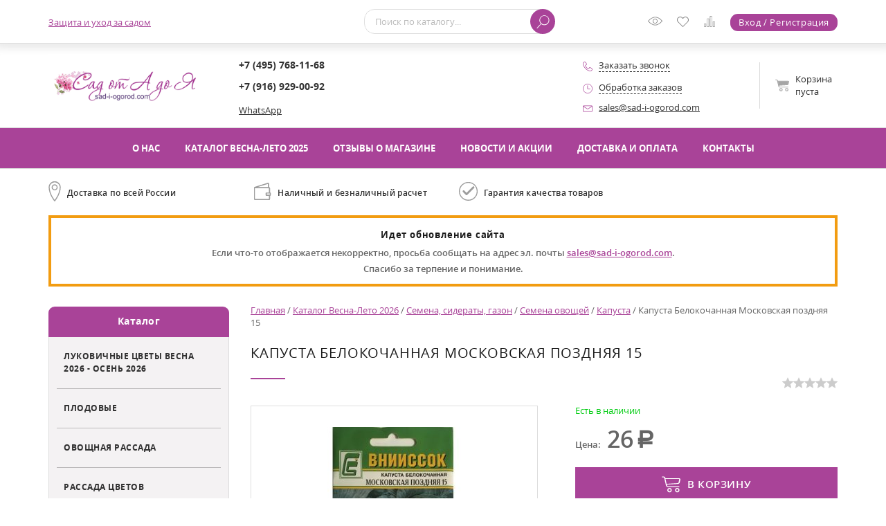

--- FILE ---
content_type: text/html; charset=utf-8
request_url: https://sad-i-ogorod.com/katalog/semena/semena_ovoshwej/kapusta/kapusta_belokochannaya_moskovskaya_pozdnyaya_15_vniisok/
body_size: 22047
content:
<!DOCTYPE html>
<html xml:lang="ru" lang="ru"><head ><meta http-equiv="Content-Type" content="text/html; charset=utf-8"><meta http-equiv="X-UA-Compatible" content="IE=edge"><title>Капуста Белокочанная Московская поздняя 15 купить семена Сад от А до Я</title><meta name="description" content="Капуста Белокочанная Московская поздняя 15"><link rel="preload" href="/templates/sad-i-ogorod.com/fonts/opensanslight.woff2" type="font/woff2" as="font" crossorigin="anonymous"><link rel="preload" href="/templates/sad-i-ogorod.com/fonts/opensanssemibold.woff2" type="font/woff2" as="font" crossorigin="anonymous"><link rel="preload" href="/templates/sad-i-ogorod.com/fonts/opensans.woff2" type="font/woff2" as="font" crossorigin="anonymous"><link rel="preload" href="/templates/sad-i-ogorod.com/fonts/opensansitalic.woff2" type="font/woff2" as="font" crossorigin="anonymous"><link rel="preload" href="/templates/sad-i-ogorod.com/fonts/opensansbold.woff2" type="font/woff2" as="font" crossorigin="anonymous"><link rel="preload" href="/templates/sad-i-ogorod.com/fonts/alsrubl-arial-regular.woff" type="font/woff" as="font" crossorigin="anonymous"><link rel="preload" href="/templates/sad-i-ogorod.com/css/default.min.css?ver=0.4" as="style"><link rel="preload" href="/templates/sad-i-ogorod.com/css/custom.min.css?ver=0.4" as="style"><link rel="stylesheet" href="/templates/sad-i-ogorod.com/css/default.min.css?ver=0.4"><link rel="stylesheet" href="/templates/sad-i-ogorod.com/css/custom.min.css?ver=0.4"><link rel="preload" href="/images/sad-i-ogorod.com/thumbs/common/wot_png320xautox85x3/header_logo_3806cedc829b113381a2af43034287dd_63516a81d589656c0c47ac6c629fe285.png" as="image"><link rel="preload" href="/templates/sad-i-ogorod.com/js/default.min.js?ver=0.4" as="script"><link rel="preload" href="/templates/sad-i-ogorod.com/js/jquery.min.js?ver=0.4" as="script"><link rel="preload" href="/templates/sad-i-ogorod.com/js/custom.min.js?ver=0.4" as="script"><link rel="preload" href="/templates/sad-i-ogorod.com/js/jquery-ui.min.js?ver=0.4" as="script"><link rel="preload" href="/templates/sad-i-ogorod.com/js/owl.carousel.min.js?ver=0.4" as="script"><link rel="prefetch" href="/templates/sad-i-ogorod.com/js/jquery.validate.min.js?ver=0.4"><link rel="preload" href="/templates/sad-i-ogorod.com/js/jquery.placeholder.min.js?ver=0.4" as="script"><link rel="preload" href="/templates/sad-i-ogorod.com/js/jquery.hoverIntent.minified.js?ver=0.4" as="script"><link rel="prefetch" href="/templates/sad-i-ogorod.com/js/jquery.inputmask.min.js?ver=0.4"><link rel="preload" href="/templates/sad-i-ogorod.com/js/jquery.mousewheel.min.js?ver=0.4" as="script"><link rel="prefetch" href="/templates/sad-i-ogorod.com/js/fancybox.min.js?ver=0.4"><link rel="prefetch" href="/templates/sad-i-ogorod.com/js/jquery.easing.min.js?ver=0.4"><link rel="prefetch" href="/templates/sad-i-ogorod.com/js/jquery.formstyler.min.js?ver=0.4"><link rel="prefetch" href="/templates/sad-i-ogorod.com/js/jquery.form.min.js?ver=0.4"><link rel="preconnect" href="https://mc.yandex.ru"><link rel="dns-prefetch" href="https://mc.yandex.ru"><link rel="preconnect" href="https://api-maps.yandex.ru"><link rel="dns-prefetch" href="https://api-maps.yandex.ru"><link rel="preconnect" href="https://www.gstatic.com"><link rel="dns-prefetch" href="https://www.gstatic.com"><link rel="preconnect" href="https://www.google.com"><link rel="dns-prefetch" href="https://www.google.com"><link rel="preconnect" href="https://fonts.gstatic.com" crossorigin=""><link rel="dns-prefetch" href="https://fonts.gstatic.com"><link rel="preconnect" href="https://fonts.googleapis.com"><link rel="preconnect" href="https://www.googletagmanager.com"><link rel="dns-prefetch" href="https://www.googletagmanager.com"><link rel="preconnect" href="https://cdn-cis.jivosite.com"><link rel="dns-prefetch" href="https://cdn-cis.jivosite.com"><link rel="preconnect" href="https://telemetry.jivosite.com"><link rel="dns-prefetch" href="https://telemetry.jivosite.com"><link rel="preconnect" href="https://cdn.jsdelivr.net"><link rel="dns-prefetch" href="https://cdn.jsdelivr.net"><link rel="preconnect" href="https://ajax.googleapis.com"><link rel="dns-prefetch" href="https://ajax.googleapis.com"><link rel="alternate" href="https://sad-i-ogorod.com/katalog/semena/semena_ovoshwej/kapusta/kapusta_belokochannaya_moskovskaya_pozdnyaya_15_vniisok/" hreflang="ru"><meta property="og:title" content="Капуста Белокочанная Московская поздняя 15 купить семена Сад от А до Я"><meta property="og:description" content="Капуста Белокочанная Московская поздняя 15"><meta property="og:type" content="store"><meta property="og:image" content="https://sad-i-ogorod.com/images/cms/data/1_SAD/2_SEMENA/3_KAPUSTA/kapusta-moskovskaja-pozdnjaja.jpg"><meta property="og:url" content="https://sad-i-ogorod.com/katalog/semena/semena_ovoshwej/kapusta/kapusta_belokochannaya_moskovskaya_pozdnyaya_15_vniisok/"><meta property="og:locale" content="ru_RU"><meta property="og:site_name" content="Интернет-магазин Сад от А до Я"><meta property="product:availability" content="in stock"><meta property="product:condition" content="new"><meta property="product:price:amount" content="26"><meta property="product:price:currency" content="RUB"><link rel="canonical" href="https://sad-i-ogorod.com/katalog/semena/semena_ovoshwej/kapusta/kapusta_belokochannaya_moskovskaya_pozdnyaya_15_vniisok/"><meta name="robots" content="all"><meta name="author" content="GrafStudio"><meta name="viewport" content="width=device-width, initial-scale=1"><meta name="format-detection" content="telephone=no"><meta name="SKYPE_TOOLBAR" content="SKYPE_TOOLBAR_PARSER_COMPATIBLE"><link rel="icon" href="/favicon.ico"><link rel="shortcut icon" href="/favicon.ico"><!-- Google Tag Manager -->
<script>(function(w,d,s,l,i){w[l]=w[l]||[];w[l].push({'gtm.start':
new Date().getTime(),event:'gtm.js'});var f=d.getElementsByTagName(s)[0],
j=d.createElement(s),dl=l!='dataLayer'?'&l='+l:'';j.async=true;j.src=
'https://www.googletagmanager.com/gtm.js?id='+i+dl;f.parentNode.insertBefore(j,f);
})(window,document,'script','dataLayer','GTM-58XQLMN');</script>
<!-- End Google Tag Manager --><style>
			:root{--first-color:#A94398;--second-color:#D03970}
		</style><script>
			const goodsPageId = 18010; GS_C_PAGE_ID = 18010;
		</script></head><body data-is_using_ajax_in_category_filter="true"><!-- Google Tag Manager (noscript) -->
<noscript><iframe src="https://www.googletagmanager.com/ns.html?id=GTM-58XQLMN"
height="0" width="0" style="display:none;visibility:hidden"></iframe></noscript>
<!-- End Google Tag Manager (noscript) --><header class="HeaderContainer" data-is_missing_tagline="true"><div class="HeaderSpace"><div class="Header"><div class="BigCenterBody_Fixed"><div class="CenterBody_Fixed FB_Fixed"><div class="StaticTopHeader"><div class="TopHeader"><div class="BigCenterBody"><div class="CenterBody FB"><div class="AuxiliaryMenu FBB_CA" data-is_not_updated="true"><span></span><nav><div class="BigCenterBody_Mobile"><div class="CenterBody_Mobile MW870_FB MW870_FB_M MW870_FB_LA"><ul><li><a href="/uhod_i_zawita_sada/">Защита и уход за садом</a></li><li id="AMHiddenItems" class="DroppingOutAuxiliaryMenuItem DN"><span>...</span><ul></ul></li></ul></div></div></nav></div><div class="HSearchAndAuxiliaryLinks FB FB_F1"><div class="HSearchContainer FBB_CA"><form method="GET" id="SearchForm" action="/search/searchResult/" autocomplete="off"><div class="HSearch"><div class="FB"><div class="HSFText FB_F1"><input type="search" id="search_string" name="search_string" placeholder="Поиск по каталогу..." value=""></div><div class="HSFButton"><div><button type="submit" class="CommonBtn Small" title="Найти"></button></div></div></div></div></form></div><div class="AuxiliaryLinks FB FB_F1 FBB_CA FB_RAA"><div class="HYouWatchedLink CALIconContainer Space"><a href="/catalog/viewedGoods/" title="Просмотренные товары" rel="nofollow"><svg width="21" height="21"><use href="/templates/sad-i-ogorod.com/images/sprite.svg#ViewedGoods"></use></svg><span></span></a></div><div class="HDesiresLink CALIconContainer Space"><a href="/emarket/desires/" title="Список желаний" rel="nofollow"><svg width="17" height="17"><use href="/templates/sad-i-ogorod.com/images/sprite.svg#Desires"></use></svg><span></span></a></div><div class="HCompareProductsLink CALIconContainer Space"><a href="/emarket/compare/" title="Сравнение товаров" rel="nofollow"><svg width="18" height="18"><use href="/templates/sad-i-ogorod.com/images/sprite.svg#Compare"></use></svg><span></span></a></div><div class="HRegistrationAndAuthLink"><a href="/users/registrate/" class="CommonBtn Small" data-element_id="18010" title="Авторизоваться или зарегистрироваться" rel="nofollow">Вход / Регистрация</a></div></div></div></div></div></div></div><div class="BottomHeader"><div class="BigCenterBody"><div class="CenterBody FB MW720_FB_C"><div class="LogoAndSloganAndMobileBasket FB FBB_CA"><div class="LogoAndSlogan FB FB_LA"><div class="Logo"><a href="/" title="Перейти на главную страницу"><img decoding="async" src="/images/sad-i-ogorod.com/thumbs/common/wot_png320xautox85x3/header_logo_3806cedc829b113381a2af43034287dd_63516a81d589656c0c47ac6c629fe285.png" alt="" width="284" height="117"></a></div></div><div class="HMobileBasketContainer FBB_CA"></div></div><div class="HPhonesAndAdditionalContactsAndBasket FB FB_F1 MW720_FB_RAA"><div class="HContacts FB FB_C FBB_CA"><div class="HPhones MW720_FB_F1"><div class="ya-phone-id1"><a href="tel:+7%20(495)%20768-11-68" title="">+7 (495) 768-11-68</a></div><div class="ya-phone-id2"><a href="tel:+7%20(916)%20929-00-92" title="">+7 (916) 929-00-92</a></div></div><div><a href="https://api.whatsapp.com/send/?phone=79169290092" title="WhatsApp">WhatsApp</a></div></div><div class="HAdditionalContacts FBB_CA MW720_FB MW720_FB_M MW580_NoFB"><div class="HRequestACall FB FB_LA"><div class="Icon" data-ajax_form_id="1539"><svg xmlns="http://www.w3.org/2000/svg" class="CommonFill" viewBox="0 0 18.99 19" width="14" height="14"><g><path d="M15.19,19a11.79,11.79,0,0,1-5.32-1.42A19.55,19.55,0,0,1,5,14,19.59,19.59,0,0,1,1.42,9.12,11.82,11.82,0,0,1,0,3.8,4.08,4.08,0,0,1,1.45,1.25,4.33,4.33,0,0,1,3.79,0,2.16,2.16,0,0,1,5.1.74,12.56,12.56,0,0,1,6.42,2.2c.27.35,1.64,2.16,1.64,3,0,.71-.8,1.2-1.65,1.73a9.45,9.45,0,0,0-.91.61c-.26.21-.31.32-.32.35a12.56,12.56,0,0,0,5.9,5.9s.13-.05.34-.32a9.57,9.57,0,0,0,.61-.91c.52-.85,1-1.65,1.73-1.65.87,0,2.67,1.37,3,1.64a12.56,12.56,0,0,1,1.47,1.31A2.16,2.16,0,0,1,19,15.2a4.36,4.36,0,0,1-1.25,2.34A4.08,4.08,0,0,1,15.19,19ZM3.78.95A3.57,3.57,0,0,0,2.1,2,3.07,3.07,0,0,0,1,3.8C1,10.19,8.8,18,15.19,18A3.07,3.07,0,0,0,17,16.9a3.59,3.59,0,0,0,1-1.69c0-.18-.53-.88-1.9-1.94a7.43,7.43,0,0,0-2.37-1.4s-.12,0-.34.32a10.25,10.25,0,0,0-.58.88c-.53.87-1,1.68-1.77,1.68a.92.92,0,0,1-.34-.07A13.46,13.46,0,0,1,4.3,8.25c-.12-.3-.14-.77.45-1.3a8.22,8.22,0,0,1,1.17-.81,9.68,9.68,0,0,0,.88-.58c.27-.22.31-.32.32-.34a7.45,7.45,0,0,0-1.4-2.37C4.66,1.48,4,1,3.78.95Z"></path></g></svg></div><div class="Caption"><span class="CommonDashed BlackDashed" data-ajax_form_id="1539">Заказать звонок</span></div></div><div class="HOperatingMode"><div class="HOperatingModeWindow"><div class="HOMHeader FB FB_LA"><div class="Icon"><svg xmlns="http://www.w3.org/2000/svg" viewBox="0 0 18.94 18.94" width="14" height="14"><g class="svgHOperatingModeIcon"><path d="M.5,9.47a9,9,0,1,1,9,9,9,9,0,0,1-9-9"></path><line class="svgHOperatingMode_Line" x1="9.24" y1="3.38" x2="9.24" y2="10.13"></line><line class="svgHOperatingMode_Line" x1="9.53" y1="10.21" x2="14.7" y2="10.21"></line></g></svg></div><div class="Caption"><span class="CommonDashed BlackDashed" data-container_css_class="HOperatingMode">Обработка заказов</span></div></div><div class="HOMData"><div><span class="FWBold">Пн-Пт:</span> 10:00 - 19:00</div><div class="Space"></div><div><span class="FWBold">Сб:</span> 10:00 - 15:00</div><div class="Space"></div><div><span class="FWBold">Вс:</span> выходной</div><div class="Space"></div><div><span class="FWBold">Приём заказов:</span> круглосуточно</div></div></div></div><div class="HEMail FB FB_LA"><div class="Icon"><svg xmlns="http://www.w3.org/2000/svg" class="CommonFill" viewBox="0 0 19 12" width="14" height="10"><g><path d="M17.5,0H1.5A1.5,1.5,0,0,0,0,1.5v9A1.5,1.5,0,0,0,1.5,12h16A1.5,1.5,0,0,0,19,10.5v-9A1.5,1.5,0,0,0,17.5,0Zm0,1h.09L10.06,6A1.13,1.13,0,0,1,8.95,6L1.41,1H17.5Zm0,10H1.5a.5.5,0,0,1-.5-.5V1.93L8.39,6.86a2.13,2.13,0,0,0,2.22,0L18,1.93V10.5A.5.5,0,0,1,17.5,11Z"></path></g></svg></div><div class="Caption"><a href="mailto:sales@sad-i-ogorod.com" title="" target="_blank">sales@sad-i-ogorod.com</a></div></div></div><div class="HBasket FBB_CA"><a href="/emarket/basket/" id="HBasket" class="FB FB_RAA MW940_FB_M MW720_FB_NoMultiline" rel="nofollow"><div class="HBasket_Icon FBB_CA"><svg width="20" height="17"><use href="/templates/sad-i-ogorod.com/images/sprite.svg#Basket"></use></svg></div><div class="HBasket_Caption FBB_CA">
					Корзина<span> пуста</span></div><div class="HBasket_Count FBB_CA DN"><span></span></div><div class="HBasket_TotalPrice FBB_CA DN"><span class="Value"></span><span class="RUR"><span>руб</span></span></div></a></div></div></div></div></div></div></div></div></div><div class="MM"><div class="BigCenterBody"><div class="CenterBody"><nav><div class="MMItems FB FB_CenterA"><div><a href="/o_nas/">О нас</a></div><div><a href="/katalog/">Каталог Весна-Лето 2025</a></div><div><a href="/otzyvy_o_magazine/">Отзывы о магазине</a></div><div><a href="/allnews/">Новости и акции</a></div><div><a href="/dostavka_i_oplata/">Доставка и оплата</a></div><div><a href="/contacts/">Контакты</a></div></div></nav></div></div></div></header><div class="AdvantagesAfterHeader"><div class="BigCenterBody"><div class="CenterBody FB FB_LA MW870_FB_M AAH_Icons"><div class="AAH_CommonIcon AAH_DeliveryIcon FB FB_LA"><div class="Icon"></div><div class="Caption">Доставка по всей России</div></div><div class="AAH_CommonIcon AAH_PaymentIcon FB FB_LA"><div class="Icon"></div><div class="Caption">Наличный и безналичный расчет</div></div><div class="AAH_CommonIcon AAH_QualityAssuranceIcon FB FB_LA"><div class="Icon"></div><div class="Caption">Гарантия качества товаров</div></div></div></div></div><div class="TempNotify"><div class="BigCenterBody"><div class="CenterBody"><h3><strong>Идет обновление сайта</strong></h3><p>Если что-то отображается некорректно, просьба сообщать на адрес эл. почты <a href="mailto:sales@sad-i-ogorod.com" target="_blank">sales@sad-i-ogorod.com</a>.</p><p>Спасибо за терпение и понимание.</p></div></div></div><main class="Content"><div class="BigCenterBody"><div class="CenterBody FB MW870_NoFB"><aside class="LeftAside"><div class="FCR CommonFCR"><div class="CommonTabs FB MW870_FB_LA MW870_FB_M" data-id="FCR_Tabs"><div class="CommonAdaptiveTab MobileCatalogMenuItem Active FB_FG1" data-id="FCR_Tab_catalogItems" data-container="CommonFCR" data-mobile_tab="MobileCatalogMenuItem">Каталог</div></div><div class="CommonTabDatas" data-id="FCR_Tabs"><div class="CommonTabData MobileCatalogMenuItem" data-id="FCR_Tab_catalogItems"><div class="MW870_FB MW870_FB_M MW870_FB_Rows"><div class="FCRRootItemContainer"><div class="FCRRootItem"><a href="/katalog/lukovichnye/">Луковичные цветы Весна 2026 - Осень 2026</a></div><div class="FCRRootSubItems DN" data-bottom_border="none"><div class="FCRRootSubItem"><a href="/katalog/lukovichnye/anemona/">Анемона</a></div><div class="FCRRootSubItem"><a href="/katalog/lukovichnye/allium/">Луки (Аллиум) осень 2026</a></div><div class="FCRRootSubItem"><a href="/katalog/lukovichnye/gladiolusy/">Гладиолусы Весна 2022</a></div><div class="FCRRootSubItem"><a href="/katalog/lukovichnye/narcissy/">Нарциссы 2026</a></div><div class="FCRRootSubItem"><a href="/katalog/lukovichnye/hyacinthus/">Гиацинты Весна 2026</a></div><div class="FCRRootSubItem"><a href="/katalog/lukovichnye/tulpany/">Тюльпаны осень 2025</a></div><div class="FCRRootSubItem"><a href="/katalog/lukovichnye/fritillaria/">Рябчики Осень 2025</a></div><div class="FCRRootSubItem"><a href="/katalog/lukovichnye/gotovaya_klumba_lukovichnyh/">Готовая клумба луковичных</a></div><div class="FCRRootSubItem"><a href="/katalog/lukovichnye/melkolukovichnye/">Мелколуковичные Осень 2025</a></div><div class="FCRSubItems DN"><div class="FCRSubItem"><a href="/katalog/lukovichnye/melkolukovichnye/crocus/">Крокусы</a></div><div class="FCRSubItem"><a href="/katalog/lukovichnye/melkolukovichnye/muscari/">Мускари</a></div><div class="FCRSubItem"><a href="/katalog/lukovichnye/melkolukovichnye/colchicum/">Безвременник</a></div><div class="FCRSubItem"><a href="/katalog/lukovichnye/melkolukovichnye/chionodoxa/">Хионодокса</a></div><div class="FCRSubItem"><a href="/katalog/lukovichnye/melkolukovichnye/galanthus/">Подснежники</a></div><div class="FCRSubItem"><a href="/katalog/lukovichnye/melkolukovichnye/scilla/">Сцилла</a></div><div class="FCRSubItem"><a href="/katalog/lukovichnye/melkolukovichnye/puschkinia/">Пушкиния</a></div><div class="FCRSubItem"><a href="/katalog/lukovichnye/melkolukovichnye/iridodictium/">Иридодиктум Iridodictium</a></div><div class="FCRSubItem"><a href="/katalog/lukovichnye/melkolukovichnye/ornithogalum/">Птицемлечник</a></div><div class="FCRSubItem"><a href="/katalog/lukovichnye/melkolukovichnye/camassia/">Камассия</a></div><div class="FCRSubItem"><a href="/katalog/lukovichnye/melkolukovichnye/merendera/">Merendera</a></div><div class="FCRSubItem"><a href="/katalog/lukovichnye/melkolukovichnye/leucojum/">Белоцветник</a></div></div><div class="FCRRootSubItem"><a href="/katalog/lukovichnye/lilii/">Лилии Осень 2025 - Весна 2026</a></div><div class="FCRSubItems DN"><div class="FCRSubItem"><a href="/katalog/lukovichnye/lilii/lilii_aziatskie_mahrovye/">Лилии азиатские махровые</a></div><div class="FCRSubItem"><a href="/katalog/lukovichnye/lilii/lilium_martagon/">Лилии мартагоны</a></div><div class="FCRSubItem"><a href="/katalog/lukovichnye/lilii/lilii_vostochnye/">Лилии восточные</a></div><div class="FCRSubItem"><a href="/katalog/lukovichnye/lilii/trubchatye_lilii/">Трубчатые лилии</a></div><div class="FCRSubItem"><a href="/katalog/lukovichnye/lilii/aoa-gibridy_lilii/">АОА-гибриды лилии</a></div><div class="FCRSubItem"><a href="/katalog/lukovichnye/lilii/la-gibridy_lilii/">ЛА-гибриды лилии</a></div><div class="FCRSubItem"><a href="/katalog/lukovichnye/lilii/ot-gibridy_lilii/">ОТ-гибриды лилии</a></div><div class="FCRSubItem"><a href="/katalog/lukovichnye/lilii/lilii_aziatskie/">Лилии азиатские</a></div></div><div class="FCRRootSubItem"><a href="/katalog/lukovichnye/lyutik_ranunculus/">Лютик Ranunculus весна 26</a></div><div class="FCRRootSubItem"><a href="/katalog/lukovichnye/kandyk_erythronium/">Кандык Erythŕonium осень 26</a></div><div class="FCRRootSubItem"><a href="/katalog/lukovichnye/begonia-klubni/">Бегония</a></div></div></div><div class="FCRRootItemContainer"><div class="FCRRootItem"><a href="/katalog/plodovye/">Плодовые</a></div><div class="FCRRootSubItems DN" data-bottom_border="none"><div class="FCRRootSubItem"><a href="/katalog/plodovye/yablonya_tradicionnaya/">Яблоня</a></div><div class="FCRRootSubItem"><a href="/katalog/plodovye/yablonya_kolonovidnaya/">Яблоня колонновидная</a></div><div class="FCRRootSubItem"><a href="/katalog/plodovye/krupnomery_grushi_kupit/">Крупномеры груши</a></div><div class="FCRRootSubItem"><a href="/katalog/plodovye/krupnomery_alychi_kupit/">Крупномеры алычи</a></div><div class="FCRRootSubItem"><a href="/katalog/plodovye/krupnomery_yabloni/">Крупномеры яблони</a></div><div class="FCRRootSubItem"><a href="/katalog/plodovye/krupnomery_vishni_kupit/">Крупномеры вишни</a></div><div class="FCRRootSubItem"><a href="/katalog/plodovye/krupnomery_chereshni_kupit/">Крупномеры черешни</a></div><div class="FCRRootSubItem"><a href="/katalog/plodovye/vinograd/">Виноград</a></div><div class="FCRRootSubItem"><a href="/katalog/plodovye/sliva/">Слива</a></div><div class="FCRRootSubItem"><a href="/katalog/plodovye/oblepiha/">Облепиха</a></div><div class="FCRRootSubItem"><a href="/katalog/plodovye/grusha/">Груша</a></div><div class="FCRRootSubItem"><a href="/katalog/plodovye/chereshnya/">Черешня</a></div><div class="FCRRootSubItem"><a href="/katalog/plodovye/aktinidiya/">Актинидия</a></div><div class="FCRRootSubItem"><a href="/katalog/plodovye/alycha_sliva_russkaya/">Алыча (слива русская)</a></div><div class="FCRRootSubItem"><a href="/katalog/plodovye/vishnya/">Вишня</a></div><div class="FCRRootSubItem"><a href="/katalog/plodovye/cherenki/">Черенки для прививки</a></div><div class="FCRRootSubItem"><a href="/katalog/plodovye/cherevishnya_ili_dyuk/">Вишне-черешневые гибриды или дюк</a></div><div class="FCRRootSubItem"><a href="/katalog/plodovye/abrikos/">Абрикос</a></div><div class="FCRRootSubItem"><a href="/katalog/plodovye/oreh/">Орех и фундук</a></div><div class="FCRRootSubItem"><a href="/katalog/plodovye/krasnomyasye_yabloni_i_grushi/">Красномясые яблони и груши</a></div><div class="FCRRootSubItem"><a href="/katalog/plodovye/persiki/">Персики</a></div><div class="FCRRootSubItem"><a href="/katalog/plodovye/irga/">Ирга</a></div><div class="FCRRootSubItem"><a href="/katalog/plodovye/sidrovye_sorta_yabloni/">Яблони для кальвадоса и сидра</a></div><div class="FCRRootSubItem"><a href="/katalog/plodovye/plumcot/">Шарафуга, плумкот, плуот и др. гибриды</a></div></div></div><div class="FCRRootItemContainer"><div class="FCRRootItem"><a href="/katalog/ovownaya_rassada/">Овощная рассада</a></div><div class="FCRRootSubItems DN" data-bottom_border="none"><div class="FCRRootSubItem"><a href="/katalog/ovownaya_rassada/tomaty/">Томаты</a></div><div class="FCRRootSubItem"><a href="/katalog/ovownaya_rassada/ogurcy/">Огурцы</a></div><div class="FCRRootSubItem"><a href="/katalog/ovownaya_rassada/baklazhany/">Баклажаны</a></div><div class="FCRRootSubItem"><a href="/katalog/ovownaya_rassada/percy/">Перцы</a></div><div class="FCRRootSubItem"><a href="/katalog/ovownaya_rassada/kabachki/">Кабачки</a></div><div class="FCRRootSubItem"><a href="/katalog/ovownaya_rassada/rassada_arbuza/">Рассада арбуза</a></div><div class="FCRRootSubItem"><a href="/katalog/ovownaya_rassada/kapusta/">Капуста</a></div><div class="FCRRootSubItem"><a href="/katalog/ovownaya_rassada/ukrop/">Укроп</a></div><div class="FCRRootSubItem"><a href="/katalog/ovownaya_rassada/bazilik/">Базилик</a></div><div class="FCRRootSubItem"><a href="/katalog/ovownaya_rassada/tykva/">Тыква</a></div></div></div><div class="FCRRootItemContainer"><div class="FCRRootItem"><a href="/katalog/rassada_cvetov/">Рассада цветов</a></div><div class="FCRRootSubItems DN" data-bottom_border="none"><div class="FCRRootSubItem"><a href="/katalog/rassada_cvetov/lobelia/">Лобелия</a></div><div class="FCRRootSubItem"><a href="/katalog/rassada_cvetov/gazania/">Гацания</a></div><div class="FCRRootSubItem"><a href="/katalog/rassada_cvetov/bacopa/">Бакопа</a></div><div class="FCRRootSubItem"><a href="/katalog/rassada_cvetov/celosia/">Целозия</a></div><div class="FCRRootSubItem"><a href="/katalog/rassada_cvetov/begoniya/">Бегония</a></div><div class="FCRRootSubItem"><a href="/katalog/rassada_cvetov/cinerariya/">Цинерария</a></div><div class="FCRRootSubItem"><a href="/katalog/rassada_cvetov/gvozdika/">Гвоздика</a></div><div class="FCRRootSubItem"><a href="/katalog/rassada_cvetov/petuniya_ampelnaya_i_surfiniya/">Петуния ампельная и сурфиния</a></div><div class="FCRRootSubItem"><a href="/katalog/rassada_cvetov/barhatcy/">Бархатцы</a></div><div class="FCRRootSubItem"><a href="/katalog/rassada_cvetov/pelargoniya/">Пеларгония</a></div><div class="FCRRootSubItem"><a href="/katalog/rassada_cvetov/antirinnum_lvinyj_zev_nizkoroslyj/">Антириннум (Львиный зев)</a></div><div class="FCRRootSubItem"><a href="/katalog/rassada_cvetov/viola_anyutiny_glazki/">Виола Анютины глазки</a></div><div class="FCRRootSubItem"><a href="/katalog/rassada_cvetov/kosmeya/">Космея</a></div><div class="FCRRootSubItem"><a href="/katalog/rassada_cvetov/fuchsia/">Фуксия</a></div><div class="FCRRootSubItem"><a href="/katalog/rassada_cvetov/rudbekiya/">Рудбекия</a></div><div class="FCRRootSubItem"><a href="/katalog/rassada_cvetov/salviya_shalfej/">Сальвия</a></div><div class="FCRRootSubItem"><a href="/katalog/rassada_cvetov/koleus/">Колеус</a></div><div class="FCRRootSubItem"><a href="/katalog/rassada_cvetov/tabak_dushistyj/">Табак душистый</a></div><div class="FCRRootSubItem"><a href="/katalog/rassada_cvetov/cinniya/">Цинния</a></div><div class="FCRRootSubItem"><a href="/katalog/rassada_cvetov/alissum/">Алиссум</a></div><div class="FCRRootSubItem"><a href="/katalog/rassada_cvetov/bal_zamin_uollera/">Бальзамин Уоллера (Ванька мокрый)</a></div><div class="FCRRootSubItem"><a href="/katalog/rassada_cvetov/verbena/">Вербена</a></div><div class="FCRRootSubItem"><a href="/katalog/rassada_cvetov/astra/">Астра</a></div><div class="FCRRootSubItem"><a href="/katalog/rassada_cvetov/ageratum/">Агератум</a></div></div></div><div class="FCRRootItemContainer"><div class="FCRRootItem" data-only_root_item="true"><a href="/katalog/luk-sevok/">Лук-севок</a></div></div><div class="FCRRootItemContainer"><div class="FCRRootItem" data-only_root_item="true"><a href="/katalog/kartofel_semennoj/">Картофель семенной</a></div></div><div class="FCRRootItemContainer"><div class="FCRRootItem"><a href="/katalog/professionalnye_semena/">Профессиональные семена</a></div><div class="FCRRootSubItems DN" data-bottom_border="none"><div class="FCRRootSubItem"><a href="/katalog/professionalnye_semena/gorchica_belaya_optom/">Горчица белая оптом</a></div><div class="FCRRootSubItem"><a href="/katalog/professionalnye_semena/goroh_profupakovka/">Горох профупаковка</a></div><div class="FCRRootSubItem"><a href="/katalog/professionalnye_semena/bazilik_profupakovka/">Базилик профупаковка</a></div><div class="FCRRootSubItem"><a href="/katalog/professionalnye_semena/luk-chernushka_profupakovka/">Лук-чернушка профупаковка</a></div><div class="FCRRootSubItem"><a href="/katalog/professionalnye_semena/ukrop_profupakovka/">Укроп профупаковка</a></div><div class="FCRRootSubItem"><a href="/katalog/professionalnye_semena/petrushka_profupakovka/">Петрушка профупаковка</a></div><div class="FCRRootSubItem"><a href="/katalog/professionalnye_semena/semennoj_chesnok/">Семенной озимый чеснок оптом</a></div><div class="FCRRootSubItem"><a href="/katalog/professionalnye_semena/semennoj_kartofel_vysokih_reprodukcij/">Семенной картофель высоких репродукций оптом</a></div><div class="FCRRootSubItem"><a href="/katalog/professionalnye_semena/salaty_profupakovka/">Салаты профупаковка</a></div><div class="FCRRootSubItem"><a href="/katalog/professionalnye_semena/ogurec_profupakovka/">Огурец профупаковка</a></div><div class="FCRRootSubItem"><a href="/katalog/professionalnye_semena/perec_profupakovka/">Перец профупаковка</a></div><div class="FCRRootSubItem"><a href="/katalog/professionalnye_semena/redis_profupakovka/">Редис профупаковка</a></div><div class="FCRRootSubItem"><a href="/katalog/professionalnye_semena/svekla_profupakovka/">Свекла профупаковка и весовые семена</a></div><div class="FCRRootSubItem"><a href="/katalog/professionalnye_semena/shpinat_profupakovka/">Шпинат профупаковка</a></div><div class="FCRRootSubItem"><a href="/katalog/professionalnye_semena/sel_derej_profupakovka/">Сельдерей профупаковка</a></div><div class="FCRRootSubItem"><a href="/katalog/professionalnye_semena/tomaty_profupakovka/">Томаты профупаковка</a></div><div class="FCRRootSubItem"><a href="/katalog/professionalnye_semena/morkov_profupakovka/">Морковь профупаковка</a></div><div class="FCRRootSubItem"><a href="/katalog/professionalnye_semena/kabachok_profupakovka/">Кабачок профупаковка</a></div><div class="FCRRootSubItem"><a href="/katalog/professionalnye_semena/1/">Арбуз профупаковка</a></div><div class="FCRRootSubItem"><a href="/katalog/professionalnye_semena/dynya_proupakovka/">Дыня проупаковка</a></div><div class="FCRRootSubItem"><a href="/katalog/professionalnye_semena/kapusta_profupakovka/">Капуста профупаковка</a></div><div class="FCRRootSubItem"><a href="/katalog/professionalnye_semena/baklazhany_proufpakovka/">Баклажаны проуфпаковка</a></div></div></div><div class="FCRRootItemContainer"><div class="FCRRootItem" data-only_root_item="true"><a href="/katalog/krupnomery_sireni/">Крупномеры сирени</a></div></div><div class="FCRRootItemContainer"><div class="FCRRootItem" data-only_root_item="true"><a href="/katalog/prazdnichnye_kompozicii/">Праздничные композиции</a></div></div><div class="FCRRootItemContainer"><div class="FCRRootItem"><a href="/katalog/vse_dlya_ogorodnika/">Огородные растения и Рассада</a></div><div class="FCRRootSubItems DN" data-bottom_border="none"><div class="FCRRootSubItem"><a href="/katalog/vse_dlya_ogorodnika/posevnoj_chesnok/">Чеснок</a></div><div class="FCRRootSubItem"><a href="/katalog/vse_dlya_ogorodnika/mikrozelen_gotovaya_k_upotrebleniyu/">Микрозелень готовая к употреблению</a></div><div class="FCRRootSubItem"><a href="/katalog/vse_dlya_ogorodnika/rassada_trav/">Рассада трав</a></div><div class="FCRSubItems DN"><div class="FCRSubItem"><a href="/katalog/vse_dlya_ogorodnika/rassada_trav/luk/">Лук на зелень</a></div><div class="FCRSubItem"><a href="/katalog/vse_dlya_ogorodnika/rassada_trav/salat/">Салат</a></div><div class="FCRSubItem"><a href="/katalog/vse_dlya_ogorodnika/rassada_trav/ukrop/">Укроп</a></div><div class="FCRSubItem"><a href="/katalog/vse_dlya_ogorodnika/rassada_trav/selderej/">Сельдерей</a></div><div class="FCRSubItem"><a href="/katalog/vse_dlya_ogorodnika/rassada_trav/trava_dlya_koshek_v_gorshochke/">Трава для кошек, кроликов, хомяков, птиц</a></div><div class="FCRSubItem"><a href="/katalog/vse_dlya_ogorodnika/rassada_trav/dushica_origanum/">Душица Origanum</a></div><div class="FCRSubItem"><a href="/katalog/vse_dlya_ogorodnika/rassada_trav/myata/">Мята и мелисса</a></div></div></div></div><div class="FCRRootItemContainer"><div class="FCRRootItem"><a href="/katalog/yagodnye/">Ягодные</a></div><div class="FCRRootSubItems DN" data-bottom_border="none"><div class="FCRRootSubItem"><a href="/katalog/yagodnye/zemlyanika_sadovaya/">Земляника садовая</a></div><div class="FCRRootSubItem"><a href="/katalog/yagodnye/yagodnye_na_shtambe/">Ягодные на штамбе</a></div><div class="FCRRootSubItem"><a href="/katalog/yagodnye/ezhemalina/">Ежевично-малиновый гибрид</a></div><div class="FCRRootSubItem"><a href="/katalog/yagodnye/raspberry_malina/">Малина</a></div><div class="FCRSubItems DN"><div class="FCRSubItem"><a href="/katalog/yagodnye/raspberry_malina/malina_krupnoplodnaya/">Малина традиционная</a></div><div class="FCRSubItem"><a href="/katalog/yagodnye/raspberry_malina/zheltoplodnaya_malina/">Малина желтоплодная</a></div><div class="FCRSubItem"><a href="/katalog/yagodnye/raspberry_malina/malina_chernoplodnaya/">Малина черноплодная</a></div><div class="FCRSubItem"><a href="/katalog/yagodnye/raspberry_malina/malina_remontantnaya/">Малина ремонтантная</a></div></div><div class="FCRRootSubItem"><a href="/katalog/yagodnye/zhimolost_sjedobnaya/">Жимолость съедобная</a></div><div class="FCRRootSubItem"><a href="/katalog/yagodnye/ezhevika/">Ежевика</a></div><div class="FCRRootSubItem"><a href="/katalog/yagodnye/golubika/">Голубика</a></div><div class="FCRRootSubItem"><a href="/katalog/yagodnye/smorodina/">Смородина</a></div><div class="FCRSubItems DN"><div class="FCRSubItem"><a href="/katalog/yagodnye/smorodina/chernaya_smorodina/">Черная смородина</a></div><div class="FCRSubItem"><a href="/katalog/yagodnye/smorodina/krasnaya_smorodina/">Красная смородина</a></div><div class="FCRSubItem"><a href="/katalog/yagodnye/smorodina/belaya_smorodina/">Белая смородина</a></div></div><div class="FCRRootSubItem"><a href="/katalog/yagodnye/klyukva/">Клюква</a></div><div class="FCRRootSubItem"><a href="/katalog/yagodnye/brusnika/">Брусника</a></div><div class="FCRRootSubItem"><a href="/katalog/yagodnye/yoshta/">Йошта</a></div><div class="FCRRootSubItem"><a href="/katalog/yagodnye/godzhi/">Годжи</a></div><div class="FCRRootSubItem"><a href="/katalog/yagodnye/shipovnik/">Шиповник</a></div><div class="FCRRootSubItem"><a href="/katalog/yagodnye/kryzhovnik/">Крыжовник</a></div><div class="FCRRootSubItem"><a href="/katalog/yagodnye/knyazhenika/">Княженика</a></div><div class="FCRRootSubItem"><a href="/katalog/yagodnye/kizil/">Кизил</a></div></div></div><div class="FCRRootItemContainer"><div class="FCRRootItem"><a href="/katalog/rozy/">Розы</a></div><div class="FCRRootSubItems DN" data-bottom_border="none"><div class="FCRRootSubItem"><a href="/katalog/rozy/chajnogibridnye_rozy/">Чайногибридные розы</a></div><div class="FCRRootSubItem"><a href="/katalog/rozy/pletistye_rozy/">Плетистые розы</a></div><div class="FCRRootSubItem"><a href="/katalog/rozy/anglijskie_rozy/">Английские розы</a></div><div class="FCRRootSubItem"><a href="/katalog/rozy/parkovye_rozy/">Парковые розы</a></div><div class="FCRRootSubItem"><a href="/katalog/rozy/pochvopokrovnye_rozy/">Почвопокровные розы</a></div><div class="FCRRootSubItem"><a href="/katalog/rozy/floribunda/">Флорибунда</a></div><div class="FCRRootSubItem"><a href="/katalog/rozy/shrub/">Шрабы</a></div><div class="FCRRootSubItem"><a href="/katalog/rozy/gibridy_muskusnoj_rozy/">Гибриды мускусной розы</a></div><div class="FCRRootSubItem"><a href="/katalog/rozy/miniaturnye_rozy/">Миниатюрные розы</a></div><div class="FCRRootSubItem"><a href="/katalog/rozy/shipovnik/">Шиповники</a></div><div class="FCRRootSubItem"><a href="/katalog/rozy/gibridy_rozy_persidskoj/">Гибриды розы персидской</a></div><div class="FCRRootSubItem"><a href="/katalog/rozy/istoricheskie_rozy/">Исторические розы</a></div><div class="FCRRootSubItem"><a href="/katalog/rozy/kanadskiie_rozy/">Неукрывные розы</a></div></div></div><div class="FCRRootItemContainer"><div class="FCRRootItem"><a href="/katalog/mnogoletnie/">Многолетние</a></div><div class="FCRRootSubItems DN" data-bottom_border="none"><div class="FCRRootSubItem"><a href="/katalog/mnogoletnie/landyshi/">Ландыши</a></div><div class="FCRRootSubItem"><a href="/katalog/mnogoletnie/pachysandra/">Пахизандра</a></div><div class="FCRRootSubItem"><a href="/katalog/mnogoletnie/fialka_viola/">Фиалка</a></div><div class="FCRRootSubItem"><a href="/katalog/mnogoletnie/veronicastrum/">Вероникаструм</a></div><div class="FCRRootSubItem"><a href="/katalog/mnogoletnie/kamnelomka_saxifraga/">Камнеломка</a></div><div class="FCRRootSubItem"><a href="/katalog/mnogoletnie/piony/">Пионы</a></div><div class="FCRSubItems DN"><div class="FCRSubItem"><a href="/katalog/mnogoletnie/piony/travyanistye_piony/">Травянистые пионы</a></div><div class="FCRSubItem"><a href="/katalog/mnogoletnie/piony/ito_gibridy/">ИТО гибриды</a></div><div class="FCRSubItem"><a href="/katalog/mnogoletnie/piony/drevovidnye_piony/">Древовидные пионы</a></div><div class="FCRSubItem"><a href="/katalog/mnogoletnie/piony/vidovye_piony/">Видовые пионы</a></div><div class="FCRSubItem"><a href="/katalog/mnogoletnie/piony/piony_sovetskoj_selekcii/">Пионы советской селекции и новинки стран ближнего зарубежья</a></div></div><div class="FCRRootSubItem"><a href="/katalog/mnogoletnie/irisy/">Ирисы ВЕСНА 2026</a></div><div class="FCRRootSubItem"><a href="/katalog/mnogoletnie/georginy/">Георгины весна 2026</a></div><div class="FCRRootSubItem"><a href="/katalog/mnogoletnie/primula/">Примула</a></div><div class="FCRRootSubItem"><a href="/katalog/mnogoletnie/zhivuchka_ajuga/">Живучка</a></div><div class="FCRRootSubItem"><a href="/katalog/mnogoletnie/lilejniki/">Лилейники</a></div><div class="FCRRootSubItem"><a href="/katalog/mnogoletnie/heucherae/">Гейхеры, гейхереллы, тиареллы</a></div><div class="FCRRootSubItem"><a href="/katalog/mnogoletnie/dicentra/">Дицентра</a></div><div class="FCRRootSubItem"><a href="/katalog/mnogoletnie/astilby/">Астильбы</a></div><div class="FCRRootSubItem"><a href="/katalog/mnogoletnie/floksy/">Флоксы</a></div><div class="FCRRootSubItem"><a href="/katalog/mnogoletnie/hosty/">Хосты</a></div><div class="FCRRootSubItem"><a href="/katalog/mnogoletnie/lavandula/">Лаванда</a></div><div class="FCRRootSubItem"><a href="/katalog/mnogoletnie/badan_bergenia/">Бадан</a></div><div class="FCRRootSubItem"><a href="/katalog/mnogoletnie/kally/">Каллы Весна 2026</a></div><div class="FCRRootSubItem"><a href="/katalog/mnogoletnie/eremurus/">Эремурус</a></div><div class="FCRRootSubItem"><a href="/katalog/mnogoletnie/delphinium/">Дельфиниум</a></div><div class="FCRRootSubItem"><a href="/katalog/mnogoletnie/sanguisorba/">Кровохлебка</a></div><div class="FCRRootSubItem"><a href="/katalog/mnogoletnie/monarda/">Монарда</a></div><div class="FCRRootSubItem"><a href="/katalog/mnogoletnie/kolokolchiki/">Колокольчики и платикодоны</a></div><div class="FCRRootSubItem"><a href="/katalog/mnogoletnie/houttuynia/">Хауттюйния</a></div><div class="FCRRootSubItem"><a href="/katalog/mnogoletnie/eupatorium/">Посконник</a></div><div class="FCRRootSubItem"><a href="/katalog/mnogoletnie/nivyanik_leucanthemum/">Нивяник</a></div><div class="FCRRootSubItem"><a href="/katalog/mnogoletnie/shalfej_salvia/">Шалфей Salvia</a></div><div class="FCRRootSubItem"><a href="/katalog/mnogoletnie/barvinok/">Барвинки</a></div><div class="FCRRootSubItem"><a href="/katalog/mnogoletnie/echinacea/">Эхинацеи</a></div><div class="FCRRootSubItem"><a href="/katalog/mnogoletnie/zlaki_i_dekorativnye_travy/">Злаки и декоративные травы</a></div><div class="FCRSubItems DN"><div class="FCRSubItem"><a href="/katalog/mnogoletnie/zlaki_i_dekorativnye_travy/panicum/">Просо</a></div><div class="FCRSubItem"><a href="/katalog/mnogoletnie/zlaki_i_dekorativnye_travy/sesleria/">Сеслерия</a></div><div class="FCRSubItem"><a href="/katalog/mnogoletnie/zlaki_i_dekorativnye_travy/tshuchka/">Щучка</a></div><div class="FCRSubItem"><a href="/katalog/mnogoletnie/zlaki_i_dekorativnye_travy/phalaris/">Фалярис</a></div><div class="FCRSubItem"><a href="/katalog/mnogoletnie/zlaki_i_dekorativnye_travy/osoka/">Осоки</a></div><div class="FCRSubItem"><a href="/katalog/mnogoletnie/zlaki_i_dekorativnye_travy/ovsyanica/">Овсяница</a></div><div class="FCRSubItem"><a href="/katalog/mnogoletnie/zlaki_i_dekorativnye_travy/molinia/">Молиния</a></div><div class="FCRSubItem"><a href="/katalog/mnogoletnie/zlaki_i_dekorativnye_travy/calamagrostis/">Вейник</a></div><div class="FCRSubItem"><a href="/katalog/mnogoletnie/zlaki_i_dekorativnye_travy/miscanthus/">Мискантус</a></div></div><div class="FCRRootSubItem"><a href="/katalog/mnogoletnie/brunnera/">Бруннеры</a></div><div class="FCRRootSubItem"><a href="/katalog/mnogoletnie/hohlatka_corydalis/">Хохлатка Corydalis</a></div><div class="FCRRootSubItem"><a href="/katalog/mnogoletnie/kotovnik_nepeta/">Котовник</a></div><div class="FCRRootSubItem"><a href="/katalog/mnogoletnie/yasnotka_lamium/">Яснотка</a></div><div class="FCRRootSubItem"><a href="/katalog/mnogoletnie/buzulnik_ligularia/">Бузульник Ligularia</a></div><div class="FCRRootSubItem"><a href="/katalog/mnogoletnie/veronica/">Вероники</a></div><div class="FCRRootSubItem"><a href="/katalog/mnogoletnie/goryanka_epimedium/">Горянки</a></div><div class="FCRRootSubItem"><a href="/katalog/mnogoletnie/bashmachki_cypripedium/">Башмачки Cypripedium</a></div><div class="FCRRootSubItem"><a href="/katalog/mnogoletnie/medunica_pulmonaria/">Медуница Pulmonaria</a></div><div class="FCRRootSubItem"><a href="/katalog/mnogoletnie/geranium/">Герань Geranium</a></div><div class="FCRRootSubItem"><a href="/katalog/mnogoletnie/gorechavka/">Горечавка</a></div><div class="FCRRootSubItem"><a href="/katalog/mnogoletnie/gvozdika_dianthus/">Гвоздика</a></div><div class="FCRRootSubItem"><a href="/katalog/mnogoletnie/kupal_nica_trollius/">Купальница Trollius</a></div><div class="FCRRootSubItem"><a href="/katalog/mnogoletnie/paporotniki/">Папоротники</a></div><div class="FCRRootSubItem"><a href="/katalog/mnogoletnie/tysyachelistnik_achillea/">Тысячелистник Achillea</a></div><div class="FCRRootSubItem"><a href="/katalog/mnogoletnie/derbennik_lythrum/">Дербенник</a></div><div class="FCRRootSubItem"><a href="/katalog/mnogoletnie/prostrel_pulsatilla/">Прострел Pulsatilla</a></div><div class="FCRRootSubItem"><a href="/katalog/mnogoletnie/canna/">Канны</a></div><div class="FCRRootSubItem"><a href="/katalog/mnogoletnie/vasilistnik_thalictrum/">Василистник Thalictrum</a></div><div class="FCRRootSubItem"><a href="/katalog/mnogoletnie/polyn_artemisia/">Полынь</a></div><div class="FCRRootSubItem"><a href="/katalog/mnogoletnie/verbejnik_lysimachia/">Вербейник Lysimachia</a></div><div class="FCRRootSubItem"><a href="/katalog/mnogoletnie/alyssum/">Алиссум</a></div><div class="FCRRootSubItem"><a href="/katalog/mnogoletnie/gaillardia/">Гайлардия Gaillardia</a></div><div class="FCRRootSubItem"><a href="/katalog/mnogoletnie/ochitok_sedum/">Очиток Sedum</a></div><div class="FCRRootSubItem"><a href="/katalog/mnogoletnie/aconitum/">Аконит Aconitum</a></div><div class="FCRRootSubItem"><a href="/katalog/mnogoletnie/anemona/">Анемона Anemona</a></div><div class="FCRRootSubItem"><a href="/katalog/mnogoletnie/moroznik_helleborus/">Морозник Helleborus</a></div><div class="FCRRootSubItem"><a href="/katalog/mnogoletnie/chistec_stachys/">Чистец Stachys</a></div><div class="FCRRootSubItem"><a href="/katalog/mnogoletnie/chrysanthemum/">Хризантемы Chrysanthémum</a></div><div class="FCRRootSubItem"><a href="/katalog/mnogoletnie/mshanka_sagina/">Мшанка Sagina</a></div><div class="FCRRootSubItem"><a href="/katalog/mnogoletnie/thymus/">Тимьян Thymus</a></div><div class="FCRRootSubItem"><a href="/katalog/mnogoletnie/manzhetka_alchemilla/">Манжетка</a></div><div class="FCRRootSubItem"><a href="/katalog/mnogoletnie/astrantia/">Астранция</a></div><div class="FCRRootSubItem"><a href="/katalog/mnogoletnie/redkie_mnogoletnie_cvety/">Редкие многолетние цветы</a></div><div class="FCRRootSubItem"><a href="/katalog/mnogoletnie/polygonum/">Горец Polygonum</a></div><div class="FCRRootSubItem"><a href="/katalog/mnogoletnie/tradescantia/">Традесканция Tradescantia</a></div></div></div><div class="FCRRootItemContainer"><div class="FCRRootItem"><a href="/katalog/listvennye/">Лиственные деревья, кустарники и лианы</a></div><div class="FCRRootSubItems DN" data-bottom_border="none"><div class="FCRRootSubItem"><a href="/katalog/listvennye/dekorativno-listvennye_kustarniki/">Декоративно-лиственные кустарники</a></div><div class="FCRSubItems DN"><div class="FCRSubItem"><a href="/katalog/listvennye/dekorativno-listvennye_kustarniki/cotoneaster/">Кизильники</a></div><div class="FCRSubItem"><a href="/katalog/listvennye/dekorativno-listvennye_kustarniki/mahonia/">Магония</a></div><div class="FCRSubItem"><a href="/katalog/listvennye/dekorativno-listvennye_kustarniki/physocarpus_puzyreplodnik/">Пузыреплодники</a></div><div class="FCRSubItem"><a href="/katalog/listvennye/dekorativno-listvennye_kustarniki/cornus/">Дерены</a></div><div class="FCRSubItem"><a href="/katalog/listvennye/dekorativno-listvennye_kustarniki/buzina_sambucus/">Бузина Sambucus</a></div><div class="FCRSubItem"><a href="/katalog/listvennye/dekorativno-listvennye_kustarniki/zhimolost_lonicera/">Жимолость Lonicera</a></div><div class="FCRSubItem"><a href="/katalog/listvennye/dekorativno-listvennye_kustarniki/crataegus_boyaryshnik/">Боярышник</a></div><div class="FCRSubItem"><a href="/katalog/listvennye/dekorativno-listvennye_kustarniki/berberis/">Барбарисы</a></div><div class="FCRSubItem"><a href="/katalog/listvennye/dekorativno-listvennye_kustarniki/salix/">Ивы</a></div><div class="FCRSubItem"><a href="/katalog/listvennye/dekorativno-listvennye_kustarniki/symphoricarpos/">Снежноягодник</a></div><div class="FCRSubItem"><a href="/katalog/listvennye/dekorativno-listvennye_kustarniki/beresklety/">Бересклеты</a></div></div><div class="FCRRootSubItem"><a href="/katalog/listvennye/krasivocvetuwie_kustarniki/">Красивоцветущие кустарники</a></div><div class="FCRSubItems DN"><div class="FCRSubItem"><a href="/katalog/listvennye/krasivocvetuwie_kustarniki/ajva_yaponskaya/">Айва японская</a></div><div class="FCRSubItem"><a href="/katalog/listvennye/krasivocvetuwie_kustarniki/cotinus/">Скумпия</a></div><div class="FCRSubItem"><a href="/katalog/listvennye/krasivocvetuwie_kustarniki/forsythia/">Форзиция</a></div><div class="FCRSubItem"><a href="/katalog/listvennye/krasivocvetuwie_kustarniki/redkie_krasivovetuwie_kustarniki/">Редкие красивоцветущие кустарники</a></div><div class="FCRSubItem"><a href="/katalog/listvennye/krasivocvetuwie_kustarniki/lapchatki/">Лапчатки</a></div><div class="FCRSubItem"><a href="/katalog/listvennye/krasivocvetuwie_kustarniki/veresk_calluna/">Вереск и Эрика</a></div><div class="FCRSubItem"><a href="/katalog/listvennye/krasivocvetuwie_kustarniki/rhododendron/">Рододендрон</a></div><div class="FCRSubItem"><a href="/katalog/listvennye/krasivocvetuwie_kustarniki/gortenziya/">Гортензия</a></div><div class="FCRSubItem"><a href="/katalog/listvennye/krasivocvetuwie_kustarniki/siren_syringa/">Сирень (Syringa)</a></div><div class="FCRSubItem"><a href="/katalog/listvennye/krasivocvetuwie_kustarniki/buddleja/">Буддлея</a></div><div class="FCRSubItem"><a href="/katalog/listvennye/krasivocvetuwie_kustarniki/chubushnik_zhasmin/">Чубушник (жасмин)</a></div><div class="FCRSubItem"><a href="/katalog/listvennye/krasivocvetuwie_kustarniki/spiraea/">Спирея</a></div><div class="FCRSubItem"><a href="/katalog/listvennye/krasivocvetuwie_kustarniki/kalina/">Калина</a></div><div class="FCRSubItem"><a href="/katalog/listvennye/krasivocvetuwie_kustarniki/dejciya/">Дейция</a></div><div class="FCRSubItem"><a href="/katalog/listvennye/krasivocvetuwie_kustarniki/weigela/">Вейгела</a></div></div><div class="FCRRootSubItem"><a href="/katalog/listvennye/liany/">Лианы</a></div><div class="FCRSubItems DN"><div class="FCRSubItem"><a href="/katalog/listvennye/liany/klematisy/">Клематисы май-октябрь 2026</a></div><div class="FCRSubItem"><a href="/katalog/listvennye/liany/hydrangea/">Гортензия</a></div><div class="FCRSubItem"><a href="/katalog/listvennye/liany/gliciniya_wisteria/">Глициния Wisteria</a></div><div class="FCRSubItem"><a href="/katalog/listvennye/liany/actinidia/">Actinidia</a></div><div class="FCRSubItem"><a href="/katalog/listvennye/liany/zhimolost/">Жимолость</a></div><div class="FCRSubItem"><a href="/katalog/listvennye/liany/devichij_vinograd/">Девичий виноград</a></div><div class="FCRSubItem"><a href="/katalog/listvennye/liany/hmel/">Хмель</a></div><div class="FCRSubItem"><a href="/katalog/listvennye/liany/schizophragma/">Шизофрагма</a></div><div class="FCRSubItem"><a href="/katalog/listvennye/liany/limonnik/">Лимонник</a></div><div class="FCRSubItem"><a href="/katalog/listvennye/liany/drevogubec/">Древогубец</a></div><div class="FCRSubItem"><a href="/katalog/listvennye/liany/aristolochia/">Аристолохия</a></div></div><div class="FCRRootSubItem"><a href="/katalog/listvennye/kustarniki/">Кустарники для живой изгороди</a></div><div class="FCRRootSubItem"><a href="/katalog/listvennye/derevjya/">Деревья</a></div><div class="FCRSubItems DN"><div class="FCRSubItem"><a href="/katalog/listvennye/derevjya/robinia/">Лжеакация Robinia</a></div><div class="FCRSubItem"><a href="/katalog/listvennye/derevjya/yablonya/">Яблоня декоративная</a></div><div class="FCRSubItem"><a href="/katalog/listvennye/derevjya/dub_quercus/">Дуб</a></div><div class="FCRSubItem"><a href="/katalog/listvennye/derevjya/magnolia/">Магнолия</a></div><div class="FCRSubItem"><a href="/katalog/listvennye/derevjya/ryabina/">Рябина</a></div><div class="FCRSubItem"><a href="/katalog/listvennye/derevjya/kleny_acer/">Клен</a></div><div class="FCRSubItem"><a href="/katalog/listvennye/derevjya/kashtan/">Каштан</a></div><div class="FCRSubItem"><a href="/katalog/listvennye/derevjya/cheremuha/">Черемуха</a></div><div class="FCRSubItem"><a href="/katalog/listvennye/derevjya/iva/">Ива</a></div><div class="FCRSubItem"><a href="/katalog/listvennye/derevjya/lipa_tilia/">Липа Tilia</a></div><div class="FCRSubItem"><a href="/katalog/listvennye/derevjya/vishnya_dekorativnaya/">Вишня декоративная</a></div><div class="FCRSubItem"><a href="/katalog/listvennye/derevjya/ginkgo/">Гинкго</a></div><div class="FCRSubItem"><a href="/katalog/listvennye/derevjya/bereza/">Береза</a></div></div></div></div><div class="FCRRootItemContainer"><div class="FCRRootItem"><a href="/katalog/hvojnye/">Хвойные</a></div><div class="FCRRootSubItems DN" data-bottom_border="none"><div class="FCRRootSubItem"><a href="/katalog/hvojnye/taxus/">Тис</a></div><div class="FCRRootSubItem"><a href="/katalog/hvojnye/larix/">Лиственница</a></div><div class="FCRRootSubItem"><a href="/katalog/hvojnye/tsuga/">Тсуга</a></div><div class="FCRRootSubItem"><a href="/katalog/hvojnye/thuja/">Туи</a></div><div class="FCRRootSubItem"><a href="/katalog/hvojnye/pinus_sosna/">Сосны</a></div><div class="FCRRootSubItem"><a href="/katalog/hvojnye/abies_pihta/">Пихта</a></div><div class="FCRRootSubItem"><a href="/katalog/hvojnye/juniperus/">Можжевельник</a></div><div class="FCRRootSubItem"><a href="/katalog/hvojnye/chamaecyparis/">Кипарисовик</a></div><div class="FCRRootSubItem"><a href="/katalog/hvojnye/picea/">Ель</a></div></div></div><div class="FCRRootItemContainer"><div class="FCRRootItem" data-is_active="true"><a href="/katalog/semena/">Семена, сидераты, газон</a></div><div class="FCRRootSubItems" data-bottom_border="none"><div class="FCRRootSubItem"><a href="/katalog/semena/semena_sideratov/">Семена сидератов 2026</a></div><div class="FCRRootSubItem"><a href="/katalog/semena/zelen_i_pryanosti/">Семена зелени и пряностей</a></div><div class="FCRRootSubItem" data-is_active="true"><a href="/katalog/semena/semena_ovoshwej/">Семена овощей</a></div><div class="FCRSubItems"><div class="FCRSubItem"><a href="/katalog/semena/semena_ovoshwej/istinnye_botanicheskie_semena_kartofelya/">Истинные Ботанические семена картофеля</a></div><div class="FCRSubItem"><a href="/katalog/semena/semena_ovoshwej/luk/">Лук чернушка</a></div><div class="FCRSubItem"><a href="/katalog/semena/semena_ovoshwej/fizalis/">Физалис</a></div><div class="FCRSubItem"><a href="/katalog/semena/semena_ovoshwej/dynya_i_arbuz/">Дыня и Арбуз</a></div><div class="FCRSubItem"><a href="/katalog/semena/semena_ovoshwej/tomaty/">Томаты</a></div><div class="FCRSubItem"><a href="/katalog/semena/semena_ovoshwej/dajkon/">Дайкон и редька</a></div><div class="FCRSubItem"><a href="/katalog/semena/semena_ovoshwej/svekla/">Свекла и мангольд</a></div><div class="FCRSubItem"><a href="/katalog/semena/semena_ovoshwej/redis/">Редис</a></div><div class="FCRSubItem"><a href="/katalog/semena/semena_ovoshwej/fasol_i_boby/">Фасоль и Бобы</a></div><div class="FCRSubItem"><a href="/katalog/semena/semena_ovoshwej/tykva/">Тыква</a></div><div class="FCRSubItem"><a href="/katalog/semena/semena_ovoshwej/baklazhany/">Баклажаны</a></div><div class="FCRSubItem"><a href="/katalog/semena/semena_ovoshwej/percy/">Перцы</a></div><div class="FCRSubItem"><a href="/katalog/semena/semena_ovoshwej/morkov/">Морковь</a></div><div class="FCRSubItem"><a href="/katalog/semena/semena_ovoshwej/ogurcy/">Огурцы</a></div><div class="FCRSubItem" data-is_active="true"><a href="/katalog/semena/semena_ovoshwej/kapusta/">Капуста</a></div><div class="FCRSubItem"><a href="/katalog/semena/semena_ovoshwej/kabachki/">Кабачки и Патиссоны</a></div><div class="FCRSubItem"><a href="/katalog/semena/semena_ovoshwej/repa/">Репа</a></div><div class="FCRSubItem"><a href="/katalog/semena/semena_ovoshwej/goroh/">Горох</a></div><div class="FCRSubItem"><a href="/katalog/semena/semena_ovoshwej/kukuruza/">Кукуруза</a></div></div><div class="FCRRootSubItem"><a href="/katalog/semena/semena_yagod/">Семена ягодных</a></div><div class="FCRSubItems DN"><div class="FCRSubItem"><a href="/katalog/semena/semena_yagod/zemlyanika/">Земляника</a></div></div><div class="FCRRootSubItem"><a href="/katalog/semena/semena_cvetov/">Семена цветов</a></div><div class="FCRSubItems DN"><div class="FCRSubItem"><a href="/katalog/semena/semena_cvetov/odnoletnie/">Однолетние</a></div><div class="FCRSubItem"><a href="/katalog/semena/semena_cvetov/dvuletnie/">Двулетние</a></div><div class="FCRSubItem"><a href="/katalog/semena/semena_cvetov/mnogoletnie_cvety/">Многолетние</a></div></div><div class="FCRRootSubItem"><a href="/katalog/semena/gazon/">Семена газонных трав</a></div><div class="FCRRootSubItem"><a href="/katalog/semena/semena_trav_dlya_ozeleneniya_i_rekultivacii/">Семена трав для озеленения и рекультивации</a></div><div class="FCRRootSubItem"><a href="/katalog/semena/mikrozelen/">Микрозелень и все для выращивания</a></div><div class="FCRRootSubItem"><a href="/katalog/semena/semena_kormovyh_kultur/">Семена кормовых культур</a></div><div class="FCRRootSubItem"><a href="/katalog/semena/komnatnye/">Семена комнатных растений</a></div><div class="FCRRootSubItem"><a href="/katalog/semena/semena_lekarstvennyh_rastenij/">Семена лекарственных растений</a></div></div></div><div class="FCRRootItemContainer"><div class="FCRRootItem"><a href="/katalog/soputstvuyuwie_tovary_dlya_sada/">Сопутствующие товары</a></div><div class="FCRRootSubItems DN" data-bottom_border="none"><div class="FCRRootSubItem"><a href="/katalog/soputstvuyuwie_tovary_dlya_sada/plastikovye_setki_dlya_sada/">Пластиковые сетки для сада</a></div><div class="FCRRootSubItem"><a href="/katalog/soputstvuyuwie_tovary_dlya_sada/sredstva_dlya_zawity_rastenij_udobreniya_i_pr/">Средства для защиты растений, удобрения и пр.</a></div><div class="FCRRootSubItem"><a href="/katalog/soputstvuyuwie_tovary_dlya_sada/mulcha/">Мульча</a></div><div class="FCRRootSubItem"><a href="/katalog/soputstvuyuwie_tovary_dlya_sada/kontejnery_gorshki_i_kashpo/">Контейнеры, горшки и кашпо</a></div><div class="FCRRootSubItem"><a href="/katalog/soputstvuyuwie_tovary_dlya_sada/torfyanye_tabletki/">Торфяные таблетки</a></div><div class="FCRRootSubItem"><a href="/katalog/soputstvuyuwie_tovary_dlya_sada/sadovyj_instrument/">Садовый инструмент</a></div><div class="FCRRootSubItem"><a href="/katalog/soputstvuyuwie_tovary_dlya_sada/meshkovina/">Мешковина</a></div><div class="FCRRootSubItem"><a href="/katalog/soputstvuyuwie_tovary_dlya_sada/grunt_dlya_rastenij/">Грунт для растений</a></div><div class="FCRSubItems DN"><div class="FCRSubItem"><a href="/katalog/soputstvuyuwie_tovary_dlya_sada/grunt_dlya_rastenij/dlya_sadovyh_rastenij/">для Садовых растений</a></div></div><div class="FCRRootSubItem"><a href="/katalog/soputstvuyuwie_tovary_dlya_sada/gabiony/">Габионы</a></div><div class="FCRRootSubItem"><a href="/katalog/soputstvuyuwie_tovary_dlya_sada/lenta_vosk_dlya_privivki/">Лента, воск для прививки</a></div><div class="FCRRootSubItem"><a href="/katalog/soputstvuyuwie_tovary_dlya_sada/ruchnoj_instrument/">Ручной инструмент</a></div><div class="FCRRootSubItem"><a href="/katalog/soputstvuyuwie_tovary_dlya_sada/dlya_pruda/">Для пруда</a></div><div class="FCRRootSubItem"><a href="/katalog/soputstvuyuwie_tovary_dlya_sada/dugi_opory_i_derzhateli_dlya_rastenij/">Дуги, опоры и держатели для растений</a></div><div class="FCRRootSubItem"><a href="/katalog/soputstvuyuwie_tovary_dlya_sada/lampy_dlya_rastenij/">Лампы для растений</a></div><div class="FCRRootSubItem"><a href="/katalog/soputstvuyuwie_tovary_dlya_sada/zimnie_ukrytiya/">Зимние укрытия</a></div><div class="FCRRootSubItem"><a href="/katalog/soputstvuyuwie_tovary_dlya_sada/agrotekstil/">Агротекстиль</a></div><div class="FCRSubItems DN"><div class="FCRSubItem"><a href="/katalog/soputstvuyuwie_tovary_dlya_sada/agrotekstil/agrospan_60_mulcha_chernyj/">Агроспан 60 мульча (черный)</a></div></div><div class="FCRRootSubItem"><a href="/katalog/soputstvuyuwie_tovary_dlya_sada/parnikovye_plenki/">Парниковые пленки</a></div><div class="FCRRootSubItem"><a href="/katalog/soputstvuyuwie_tovary_dlya_sada/vse_dlya_poliva/">Все для полива в саду</a></div></div></div><div class="FCRRootItemContainer"><div class="FCRRootItem"><a href="/katalog/knigi/">Книги</a></div><div class="FCRRootSubItems DN" data-bottom_border="none"><div class="FCRRootSubItem"><a href="/katalog/knigi/redkie_i_bukinisticheskie_izdaniya/">Редкие и букинистические издания</a></div><div class="FCRRootSubItem"><a href="/katalog/knigi/atlasy_i_opredeliteli/">Атласы и определители</a></div><div class="FCRRootSubItem"><a href="/katalog/knigi/knigi_o_dekorativnyh_rasteniyah/">Книги о декоративных растениях</a></div><div class="FCRRootSubItem"><a href="/katalog/knigi/landshaftnyj_dizajn/">Книги по ландшафтному дизайну и истории садоводства</a></div><div class="FCRRootSubItem"><a href="/katalog/knigi/knigi_o_komnatnyh_rasteniyah/">Книги о комнатных растениях</a></div></div></div><div class="FCRRootItemContainer"><div class="FCRRootItem"><a href="/katalog/sazhency_dlya_fermerov/">Саженцы и товары для фермеров</a></div><div class="FCRRootSubItems DN" data-bottom_border="none"><div class="FCRRootSubItem"><a href="/katalog/sazhency_dlya_fermerov/prodovol_stvennyj_tovarnyj_kartofel/">Продовольственный товарный картофель</a></div><div class="FCRRootSubItem"><a href="/katalog/sazhency_dlya_fermerov/shpagat_senovyazalnyj/">Шпагат сеновязальный</a></div><div class="FCRRootSubItem"><a href="/katalog/sazhency_dlya_fermerov/semennoj_kartofel_optom/">Семенной картофель оптом</a></div><div class="FCRRootSubItem"><a href="/katalog/sazhency_dlya_fermerov/frigo_rassada/">Земляника рассада фриго</a></div></div></div><div class="FCRRootItemContainer"><div class="FCRRootItem" data-only_root_item="true"><a href="/katalog/novogodnie_elki/">Новогодние ели</a></div></div><div class="FCRRootItemContainer"><div class="FCRRootItem"><a href="/katalog/komnatnye_cvety/">Комнатные цветы</a></div><div class="FCRRootSubItems DN" data-bottom_border="none"><div class="FCRRootSubItem"><a href="/katalog/komnatnye_cvety/orchidaceae/">Орхидеи</a></div><div class="FCRRootSubItem"><a href="/katalog/komnatnye_cvety/amaryllidaceae/">Амарилиссовые</a></div><div class="FCRRootSubItem"><a href="/katalog/komnatnye_cvety/puansettiya/">Пуансеттия</a></div><div class="FCRRootSubItem"><a href="/katalog/komnatnye_cvety/komnatnye_plodovye_rasteniya/">Комнатные плодовые растения:</a></div><div class="FCRRootSubItem"><a href="/katalog/komnatnye_cvety/spathiphyllum/">Спатифиллумы</a></div><div class="FCRRootSubItem"><a href="/katalog/komnatnye_cvety/alocasia/">Алоказия</a></div><div class="FCRRootSubItem"><a href="/katalog/komnatnye_cvety/begoniya/">Бегония</a></div><div class="FCRRootSubItem"><a href="/katalog/komnatnye_cvety/palmy/">Пальмы</a></div><div class="FCRRootSubItem"><a href="/katalog/komnatnye_cvety/aglaonema/">Аглаонема</a></div><div class="FCRRootSubItem"><a href="/katalog/komnatnye_cvety/schefflera/">Шеффлеры</a></div><div class="FCRRootSubItem"><a href="/katalog/komnatnye_cvety/lukovichnye_prazdnichnaya_vygonka/">Луковичные праздничная выгонка</a></div><div class="FCRRootSubItem"><a href="/katalog/komnatnye_cvety/zamioculcasy/">Замиокулькасы</a></div><div class="FCRRootSubItem"><a href="/katalog/komnatnye_cvety/paporotniki/">Комнатные Папоротники</a></div><div class="FCRRootSubItem"><a href="/katalog/komnatnye_cvety/cyclameny/">Цикламены</a></div><div class="FCRRootSubItem"><a href="/katalog/komnatnye_cvety/fikusy/">Фикусы</a></div><div class="FCRRootSubItem"><a href="/katalog/komnatnye_cvety/gesneria/">Фиалки, глоксинии, Стрептокарпусы</a></div><div class="FCRRootSubItem"><a href="/katalog/komnatnye_cvety/anturium/">Антуриумы</a></div><div class="FCRRootSubItem"><a href="/katalog/komnatnye_cvety/monsterae/">Монстеры</a></div><div class="FCRRootSubItem"><a href="/katalog/komnatnye_cvety/philodendrony/">Филодендроны</a></div><div class="FCRRootSubItem"><a href="/katalog/komnatnye_cvety/krotony/">Кротоны</a></div><div class="FCRRootSubItem"><a href="/katalog/komnatnye_cvety/dracaena/">Драцены</a></div><div class="FCRRootSubItem"><a href="/katalog/komnatnye_cvety/dieffenbachia/">Диффенбахия</a></div><div class="FCRRootSubItem"><a href="/katalog/komnatnye_cvety/adeniumy/">Адениумы</a></div><div class="FCRRootSubItem"><a href="/katalog/komnatnye_cvety/calathea/">Калатея</a></div><div class="FCRRootSubItem"><a href="/katalog/komnatnye_cvety/agavy/">Агавы</a></div><div class="FCRRootSubItem"><a href="/katalog/komnatnye_cvety/yucca/">Юкка</a></div><div class="FCRRootSubItem"><a href="/katalog/komnatnye_cvety/exoty/">Экзоты</a></div><div class="FCRRootSubItem"><a href="/katalog/komnatnye_cvety/cordyline/">Кордилина</a></div><div class="FCRRootSubItem"><a href="/katalog/komnatnye_cvety/hypoestes/">Гипоэстес Hypoestes</a></div><div class="FCRRootSubItem"><a href="/katalog/komnatnye_cvety/cloned_element_id_62686/">Фикусы</a></div><div class="FCRRootSubItem"><a href="/katalog/komnatnye_cvety/aeschynanthus/">Эсхинантус Aeschynanthus</a></div><div class="FCRRootSubItem"><a href="/katalog/komnatnye_cvety/syngonium/">Сингониум Syngonium</a></div></div></div><div class="FCRRootItemContainer"><div class="FCRRootItem" data-bottom_border="none"><a href="/katalog/rasteniya_dlya_vodoema_i_pribrezhnoj_zony/">Растения для водоема и прибрежной зоны</a></div><div class="FCRRootSubItems DN" data-bottom_border="none"><div class="FCRRootSubItem"><a href="/katalog/rasteniya_dlya_vodoema_i_pribrezhnoj_zony/nymphaea/">Кувшинки Nymphaea</a></div><div class="FCRRootSubItem"><a href="/katalog/rasteniya_dlya_vodoema_i_pribrezhnoj_zony/glubokovodnye_rasteniya/">Глубоководные растения</a></div><div class="FCRRootSubItem"><a href="/katalog/rasteniya_dlya_vodoema_i_pribrezhnoj_zony/rasteniya-oksigenatory/">Растения-оксигенаторы</a></div><div class="FCRRootSubItem"><a href="/katalog/rasteniya_dlya_vodoema_i_pribrezhnoj_zony/pribrezhnye_rasteniya/">Прибрежные (земноводные) растения</a></div><div class="FCRRootSubItem"><a href="/katalog/rasteniya_dlya_vodoema_i_pribrezhnoj_zony/rasteniya_dlya_melkovodya/">Растения для мелководья</a></div><div class="FCRRootSubItem"><a href="/katalog/rasteniya_dlya_vodoema_i_pribrezhnoj_zony/rasteniya_dlya_berega_vodoema/">Растения для берега водоема</a></div></div></div></div><div class="AjaxLoadByScroll CommonAjaxLoadData" data-type="FCRRootStaticItems"></div></div></div></div><div class="LA_Banner_PromoGoods_SubscriptionToNews MW870_FB MW870_FB_C MW870_FB_CA"><div class="SubscriptionToNews"><div class="Caption">Подписаться на рассылки</div><div class="Descr">Получайте самые свежие новости</div><div class="BtnContainer"><span class="BtnReset CommonBtn Border White CommonAjaxBtn" title="Заполнить данные для подписки на рассылки">Подписаться</span></div></div></div></aside><div class="OthersContent FB_FG1"><div class="CommonContent"><div class="GrainCrumbs" itemtype="https://schema.org/BreadcrumbList" itemscope="itemscope"><span itemprop="itemListElement" itemscope="itemscope" itemtype="https://schema.org/ListItem"><a href="/" itemprop="item" title="Перейти на главную страницу"><span itemprop="name">Главная</span></a><meta itemprop="position" content="1"></span>

		 / 
		<span itemprop="itemListElement" itemscope="itemscope" itemtype="https://schema.org/ListItem"><a href="/katalog/" itemprop="item" title="Перейти в раздел «Каталог Весна-Лето 2026»"><span itemprop="name">Каталог Весна-Лето 2026</span></a><meta itemprop="position" content="2"></span>

		 / 
		<span itemprop="itemListElement" itemscope="itemscope" itemtype="https://schema.org/ListItem"><a href="/katalog/semena/" itemprop="item" title="Перейти в раздел «Семена, сидераты, газон»"><span itemprop="name">Семена, сидераты, газон</span></a><meta itemprop="position" content="3"></span>

		 / 
		<span itemprop="itemListElement" itemscope="itemscope" itemtype="https://schema.org/ListItem"><a href="/katalog/semena/semena_ovoshwej/" itemprop="item" title="Перейти в раздел «Семена овощей»"><span itemprop="name">Семена овощей</span></a><meta itemprop="position" content="4"></span>

		 / 
		<span itemprop="itemListElement" itemscope="itemscope" itemtype="https://schema.org/ListItem"><a href="/katalog/semena/semena_ovoshwej/kapusta/" itemprop="item" title="Перейти в раздел «Капуста»"><span itemprop="name">Капуста</span></a><meta itemprop="position" content="5"></span>

		 / 
		<span itemprop="itemListElement" itemscope="itemscope" itemtype="https://schema.org/ListItem"><span itemprop="name">Капуста Белокочанная Московская поздняя 15</span><meta itemprop="position" content="6"></span></div><section class="CatalogObject" data-page_id="18010" itemtype="https://schema.org/Product" itemscope="itemscope"><h1 itemprop="name">Капуста Белокочанная Московская поздняя 15</h1><div class="COHeader CPC FB MW625_FB_M MW625_FB_C" data-page_id="18010"><div class="Photos"><div class="Stickers FB FB_M FB_LA"></div><div class="CommonSliderContainer SliderCatalogObject"><div class="CommonSlider owl-carousel"><div class="owl-item" data-hash="CO_Preview_1" data-hash_container=".CatalogObject .Photos .CommonSliderThumbsPager" itemscope="itemscope" itemtype="https://schema.org/ImageObject" itemprop="image"><a href="/images/sad-i-ogorod.com/thumbs/18010/wot_jpg1600xautox85x3/kapusta_belokochannaya_moskovskaya_pozdnyaya_15_059452be398bc7ba8_d18df03db69d7fdf19a28206ec56808e.jpg" title="Капуста Белокочанная Московская поздняя 15" data-fancybox="fancybox_CatalogObject"><img src="/images/sad-i-ogorod.com/thumbs/18010/wot_jpg351x327x85x3/kapusta_belokochannaya_moskovskaya_pozdnyaya_15_059452be398bc7ba8_d18df03db69d7fdf19a28206ec56808e.jpg" width="286" height="327" alt="Капуста Белокочанная Московская поздняя 15" data-zoom-image="/images/sad-i-ogorod.com/thumbs/18010/wot_jpg1600xautox85x3/kapusta_belokochannaya_moskovskaya_pozdnyaya_15_059452be398bc7ba8_d18df03db69d7fdf19a28206ec56808e.jpg"></a><link itemprop="contentUrl" href="/images/sad-i-ogorod.com/thumbs/18010/wot_jpg1600xautox85x3/kapusta_belokochannaya_moskovskaya_pozdnyaya_15_059452be398bc7ba8_d18df03db69d7fdf19a28206ec56808e.jpg"><meta itemprop="name" content="Капуста Белокочанная Московская поздняя 15"><meta itemprop="width" content="700px"><meta itemprop="height" content="800px"></div></div><div class="CommonSliderThumbsPager FB FB_M FB_CA"><a href="#CO_Preview_1" rel="nofollow" class="active"><img decoding="async" src="/images/sad-i-ogorod.com/thumbs/18010/wot_jpg351x327x85x3/kapusta_belokochannaya_moskovskaya_pozdnyaya_15_059452be398bc7ba8_d18df03db69d7fdf19a28206ec56808e.jpg" width="286" height="327" alt="Капуста Белокочанная Московская поздняя 15"></a></div></div></div><div class="COHRight FB_F1"><div class="Rating"><div class="CommonRatingContainer FB FB_RAA"><div class="Container"><div class="Value" style="width:0%"></div></div></div></div><div class="COVendorCode DynamicVendorCode DN" data-static_value=""><strong>Артикул: </strong><span class="Value" itemprop="sku"></span></div><div class="COHR_PricesAndBtns FB FB_M"><div class="COHR_AvailabilityAndPrices FB_F1"><div class="COHR_Availability"><span class="Green">Есть в наличии</span></div><div class="COHR_Prices" itemprop="offers" itemtype="https://schema.org/Offer" itemscope="itemscope"><div class="PriceContainer FB FB_LA FB_M"><div class="PActualPrice"><span class="Caption">Цена:</span> <span class="Price APC">26</span> <span class="RUR"><span>руб</span></span><meta itemprop="price" content="26"><meta itemprop="priceCurrency" content="RUB"><meta itemprop="priceValidUntil" content="2027-12-31"><link itemprop="url" href="https://sad-i-ogorod.com/katalog/semena/semena_ovoshwej/kapusta/kapusta_belokochannaya_moskovskaya_pozdnyaya_15_vniisok/"><meta itemprop="availability" content="https://schema.org/InStock"></div></div></div></div><div class="COHR_Btns"><div class="PIToPutInABasket"><button type="button" class="CommonBtn WithBasketIcon AddToBasket FB FB_CA" title="Положить товар в корзину" data-product_id="18010" data-successful_addition_of_goods_to_the_basket_event_type_code="SuccessfulAdditionOfGoodsToTheBasket__Source_DetailedProductCard" data-min_quantity_available_for_sale="1"><span class="Caption">В корзину</span></button></div><div class="CommonPIAdditionalLinks"><div class="PIAddToCompare CommonIconPlusName FB FB_LA"><svg width="18" height="18"><use href="/templates/sad-i-ogorod.com/images/sprite.svg#Compare"></use></svg><span class="CommonDashed BlackDashed" title="Добавить товар в список сравнения" data-id="18010">
												Добавить к сравнению
											</span></div></div></div></div></div></div><div class="COTabs"><div class="CommonTabs FB FB_M FB_LA" data-id="CO_Tabs"><div class="CommonTab Active" data-id="CO_Tab_descriptionAndCharacteristics">Описание и характеристики</div><div class="CommonTab" data-id="CO_Tab_reviews">

							Отзывы</div><a class="CommonTab" data-id="CO_Tab_shippingAndPayment" href="/dostavka_i_oplata/" target="_blank">

									Доставка и оплата
								</a></div><div class="CommonTabDatas" data-id="CO_Tabs"><div class="CommonTabData" data-id="CO_Tab_descriptionAndCharacteristics"><div class="CommonContentText" itemprop="description"><p>Капуста белокочанная сорт Московская поздняя 15 относится к сортам позднего срока созревания (позднеспелый).</p>
<p>Период от высадки рассады до наступления технической спелости 115–141 дней.</p>
<p>Кочан округлой или округло-плоской формы, хорошей или средней плотности.</p>
<p>Внутренняя кочерыга короткая или средняя.</p>
<p>Наружная окраска белая.</p>
<p style="text-align: justify;">Масса кочана 3,3–4,5 кг. Капуста обладает отличными вкусовыми качествами. Урожайность до 95 т/га, товарность урожая высокая - 97 %.</p>
<p style="text-align: justify;">Рекомендуется применять преимущественно для свежего потребления и квашения в период октябрь - январь.&nbsp;</p>
<p style="text-align: justify;">&nbsp;</p></div><div id="COCharacteristics"><div class="COCharacteristics FB FB_M"><div class="COCharacteristic FB MW435_FB_M"><div class="Name">Наличие аромата</div><div class="Value FB_F1">нет</div></div><div class="COCharacteristic FB MW435_FB_M"><div class="Name">Декоративность плодов</div><div class="Value FB_F1">нет</div></div><div class="COCharacteristic FB MW435_FB_M"><div class="Name">Скороплодность</div><div class="Value FB_F1">нет</div></div><div class="COCharacteristic FB MW435_FB_M"><div class="Name">Поисковые данные</div><div class="Value FB_F1">Капуста Белокочанная Московская поздняя 15 0001068599</div></div></div></div></div><div class="CommonTabData DN" data-id="CO_Tab_reviews"><div class="Reviews ProductReviews"><div class="AddBtnContainer"><span class="CommonBtn Border" title="Оставить новый отзыв" data-ajax_element_id="18010">Оставить отзыв</span></div><div class="ErrorMessage_CommonSectionSpace Red"><p>Пока нет ни одного отзыва о данном товаре. Ваш отзыв будет первым!</p></div></div></div><div class="CommonTabData DN" data-id="CO_Tab_shippingAndPayment"></div></div></div><div class="COAdditionalOffers"><h2 class="Caption_H1" data-name="SimilarInPriceSimilarProducts">Близкие по цене похожие товары</h2><div class="CommonSliderContainer SliderCatalogObjects"><div class="CommonSlider ProductsList FB FB_M FB_LA owl-carousel" data-name="SimilarInPriceSimilarProducts" data-view="table"><div class="SPI FB FB_C owl-item"><div class="PIPhoto"><a href="/katalog/semena/semena_ovoshwej/kapusta/kapusta_tyeshcha_bk_sedek/"><img decoding="async" alt="капуста Тёща ® бк седек" src="/images/sad-i-ogorod.com/thumbs/21493/wot_jpg232x227x85x3/kapusta_tyowa_bk_sedek_0917faa09b62fcc37fb30f6a9c044b89_d7a0b0c36584b2ab1490531beb5ae88e.jpg" width="129" height="227"></a></div><div class="PIData FB FB_C FB_LA FBB_LA FB_FG1"><div class="PIName"><a href="/katalog/semena/semena_ovoshwej/kapusta/kapusta_tyeshcha_bk_sedek/">капуста Тёща ® бк седек</a></div></div><div class="PIBottom FB FB_C FBB_LA" data-is_show_rating_when_type_list="true"><div class="CommonRatingContainer FB FB_CA"><div class="Container"><div class="Value" style="width:0%"></div></div></div><div class="PIAvailability"><span class="Green">Есть в наличии</span></div><div class="PIAvailability_ExtendedCaption" data-is_none="true"></div><div class="PIPrices FB FB_LA"><div class="PriceContainer FB FB_LA"><div class="PActualPrice"><span class="Caption">Цена:</span> <span class="Price">38</span> <span class="RUR"><span>руб</span></span></div></div></div><div class="PIBtns" data-is_one_click_prohibition="true"><div class="PIToPutInABasket"><button type="button" class="CommonBtn WithBasketIcon AddToBasket ShortCard FB FB_CA" title="Положить товар в корзину" data-product_id="21493" data-min_quantity_available_for_sale="1" data-successful_addition_of_goods_to_the_basket_event_type_code="SuccessfulAdditionOfGoodsToTheBasket__Source_DetailedProductCard_AdditionalOffers"><span class="Caption">В корзину</span></button></div></div><div class="CommonPIAdditionalLinks"><div class="PIAddToCompare CommonIconPlusName FB FB_LA"><svg width="18" height="18"><use href="/templates/sad-i-ogorod.com/images/sprite.svg#Compare"></use></svg><span class="CommonDashed BlackDashed" title="Добавить товар в список сравнения" data-id="21493">
								Добавить к сравнению
							</span></div></div></div></div><div class="SPI FB FB_C owl-item"><div class="PIPhoto"><a href="/katalog/semena/semena_ovoshwej/kapusta/kapusta_osennij_gigant_sedek/"><img decoding="async" alt="капуста Осенний Гигант седек" src="/images/sad-i-ogorod.com/thumbs/21492/wot_jpg232x227x85x3/kapusta_osennij_gigant_sedek_1858b45c9785f39edb2b90436876950d_faa259cf92d2e646da598ce873043e3c.jpg" width="125" height="227"></a></div><div class="PIData FB FB_C FB_LA FBB_LA FB_FG1"><div class="PIName"><a href="/katalog/semena/semena_ovoshwej/kapusta/kapusta_osennij_gigant_sedek/">капуста Осенний Гигант седек</a></div></div><div class="PIBottom FB FB_C FBB_LA" data-is_show_rating_when_type_list="true"><div class="CommonRatingContainer FB FB_CA"><div class="Container"><div class="Value" style="width:0%"></div></div></div><div class="PIAvailability"><span class="Green">Есть в наличии</span></div><div class="PIAvailability_ExtendedCaption" data-is_none="true"></div><div class="PIPrices FB FB_LA"><div class="PriceContainer FB FB_LA"><div class="PActualPrice"><span class="Caption">Цена:</span> <span class="Price">32</span> <span class="RUR"><span>руб</span></span></div></div></div><div class="PIBtns" data-is_one_click_prohibition="true"><div class="PIToPutInABasket"><button type="button" class="CommonBtn WithBasketIcon AddToBasket ShortCard FB FB_CA" title="Положить товар в корзину" data-product_id="21492" data-min_quantity_available_for_sale="1" data-successful_addition_of_goods_to_the_basket_event_type_code="SuccessfulAdditionOfGoodsToTheBasket__Source_DetailedProductCard_AdditionalOffers"><span class="Caption">В корзину</span></button></div></div><div class="CommonPIAdditionalLinks"><div class="PIAddToCompare CommonIconPlusName FB FB_LA"><svg width="18" height="18"><use href="/templates/sad-i-ogorod.com/images/sprite.svg#Compare"></use></svg><span class="CommonDashed BlackDashed" title="Добавить товар в список сравнения" data-id="21492">
								Добавить к сравнению
							</span></div></div></div></div><div class="SPI FB FB_C owl-item"><div class="PIPhoto"><a href="/katalog/semena/semena_ovoshwej/kapusta/kapusta_bk_zolotoj_gektar_1432/"><img decoding="async" alt="капуста бк Золотой Гектар 1432 (" src="/templates/sad-i-ogorod.com/images/no_photo.jpg" width="250" height="250"></a></div><div class="PIData FB FB_C FB_LA FBB_LA FB_FG1"><div class="PIName"><a href="/katalog/semena/semena_ovoshwej/kapusta/kapusta_bk_zolotoj_gektar_1432/">капуста бк Золотой Гектар 1432 (</a></div></div><div class="PIBottom FB FB_C FBB_LA" data-is_show_rating_when_type_list="true"><div class="CommonRatingContainer FB FB_CA"><div class="Container"><div class="Value" style="width:0%"></div></div></div><div class="PIAvailability"><span class="Green">Есть в наличии</span></div><div class="PIAvailability_ExtendedCaption" data-is_none="true"></div><div class="PIPrices FB FB_LA"><div class="PriceContainer FB FB_LA"><div class="PActualPrice"><span class="Caption">Цена:</span> <span class="Price">33</span> <span class="RUR"><span>руб</span></span></div></div></div><div class="PIBtns" data-is_one_click_prohibition="true"><div class="PIToPutInABasket"><button type="button" class="CommonBtn WithBasketIcon AddToBasket ShortCard FB FB_CA" title="Положить товар в корзину" data-product_id="21491" data-min_quantity_available_for_sale="1" data-successful_addition_of_goods_to_the_basket_event_type_code="SuccessfulAdditionOfGoodsToTheBasket__Source_DetailedProductCard_AdditionalOffers"><span class="Caption">В корзину</span></button></div></div><div class="CommonPIAdditionalLinks"><div class="PIAddToCompare CommonIconPlusName FB FB_LA"><svg width="18" height="18"><use href="/templates/sad-i-ogorod.com/images/sprite.svg#Compare"></use></svg><span class="CommonDashed BlackDashed" title="Добавить товар в список сравнения" data-id="21491">
								Добавить к сравнению
							</span></div></div></div></div><div class="SPI FB FB_C owl-item"><div class="PIPhoto"><div class="Stickers FB FB_M FB_LA"><div class="Sticker_is_bestseller_BG">Хит продаж</div></div><a href="/katalog/semena/semena_ovoshwej/kapusta/kapusta_brokkoli_tonus_sedek/"><img decoding="async" alt="Капуста брокколи Тонус седек" src="/images/sad-i-ogorod.com/thumbs/21490/wot_jpg232x227x85x3/kapusta_brokkoli_tonus_sedek_fa683e24ddeb65e5a3a542ce252a86a8_064576a8dbd6639e867ad13f94c23585.jpg" width="131" height="227"></a></div><div class="PIData FB FB_C FB_LA FBB_LA FB_FG1"><div class="PIName"><a href="/katalog/semena/semena_ovoshwej/kapusta/kapusta_brokkoli_tonus_sedek/">Капуста брокколи Тонус седек</a></div></div><div class="PIBottom FB FB_C FBB_LA" data-is_show_rating_when_type_list="true"><div class="CommonRatingContainer FB FB_CA"><div class="Container"><div class="Value" style="width:0%"></div></div></div><div class="PIAvailability"><span class="Green">Есть в наличии</span></div><div class="PIAvailability_ExtendedCaption" data-is_none="true"></div><div class="PIPrices FB FB_LA"><div class="PriceContainer FB FB_LA"><div class="PActualPrice"><span class="Caption">Цена:</span> <span class="Price">35</span> <span class="RUR"><span>руб</span></span></div></div></div><div class="PIBtns" data-is_one_click_prohibition="true"><div class="PIToPutInABasket"><button type="button" class="CommonBtn WithBasketIcon AddToBasket ShortCard FB FB_CA" title="Положить товар в корзину" data-product_id="21490" data-min_quantity_available_for_sale="1" data-successful_addition_of_goods_to_the_basket_event_type_code="SuccessfulAdditionOfGoodsToTheBasket__Source_DetailedProductCard_AdditionalOffers"><span class="Caption">В корзину</span></button></div></div><div class="CommonPIAdditionalLinks"><div class="PIAddToCompare CommonIconPlusName FB FB_LA"><svg width="18" height="18"><use href="/templates/sad-i-ogorod.com/images/sprite.svg#Compare"></use></svg><span class="CommonDashed BlackDashed" title="Добавить товар в список сравнения" data-id="21490">
								Добавить к сравнению
							</span></div></div></div></div><div class="SPI FB FB_C owl-item"><div class="PIPhoto"><a href="/katalog/semena/semena_ovoshwej/kapusta/kapusta_cvetnaya_snouboll_123_sedek/"><img decoding="async" alt="капуста цветная Сноуболл 123 седек" src="/templates/sad-i-ogorod.com/images/no_photo.jpg" width="250" height="250"></a></div><div class="PIData FB FB_C FB_LA FBB_LA FB_FG1"><div class="PIName"><a href="/katalog/semena/semena_ovoshwej/kapusta/kapusta_cvetnaya_snouboll_123_sedek/">капуста цветная Сноуболл 123 седек</a></div></div><div class="PIBottom FB FB_C FBB_LA" data-is_show_rating_when_type_list="true"><div class="CommonRatingContainer FB FB_CA"><div class="Container"><div class="Value" style="width:0%"></div></div></div><div class="PIAvailability"><span class="Green">Есть в наличии</span></div><div class="PIAvailability_ExtendedCaption" data-is_none="true"></div><div class="PIPrices FB FB_LA"><div class="PriceContainer FB FB_LA"><div class="PActualPrice"><span class="Caption">Цена:</span> <span class="Price">36</span> <span class="RUR"><span>руб</span></span></div></div></div><div class="PIBtns" data-is_one_click_prohibition="true"><div class="PIToPutInABasket"><button type="button" class="CommonBtn WithBasketIcon AddToBasket ShortCard FB FB_CA" title="Положить товар в корзину" data-product_id="21489" data-min_quantity_available_for_sale="1" data-successful_addition_of_goods_to_the_basket_event_type_code="SuccessfulAdditionOfGoodsToTheBasket__Source_DetailedProductCard_AdditionalOffers"><span class="Caption">В корзину</span></button></div></div><div class="CommonPIAdditionalLinks"><div class="PIAddToCompare CommonIconPlusName FB FB_LA"><svg width="18" height="18"><use href="/templates/sad-i-ogorod.com/images/sprite.svg#Compare"></use></svg><span class="CommonDashed BlackDashed" title="Добавить товар в список сравнения" data-id="21489">
								Добавить к сравнению
							</span></div></div></div></div><div class="SPI FB FB_C owl-item"><div class="PIPhoto"><a href="/katalog/semena/semena_ovoshwej/kapusta/kapusta_savojskaya_yubilejnaya_2170_vniissok/"><img decoding="async" alt="Капуста савойская Юбилейная 2170" src="/images/sad-i-ogorod.com/thumbs/18795/wot_jpeg232x227x85x3/kapusta_savojskaya_yubilejnaya_2170_445f90867927ad5b4bd02067728dd_11543c9ca2e14fd0269bccdc4eb32b30.jpeg" width="199" height="227"></a></div><div class="PIData FB FB_C FB_LA FBB_LA FB_FG1"><div class="PIName"><a href="/katalog/semena/semena_ovoshwej/kapusta/kapusta_savojskaya_yubilejnaya_2170_vniissok/">Капуста савойская Юбилейная 2170</a></div></div><div class="PIBottom FB FB_C FBB_LA" data-is_show_rating_when_type_list="true"><div class="CommonRatingContainer FB FB_CA"><div class="Container"><div class="Value" style="width:0%"></div></div></div><div class="PIAvailability"><span class="Green">Есть в наличии</span></div><div class="PIAvailability_ExtendedCaption" data-is_none="true"></div><div class="PIPrices FB FB_LA"><div class="PriceContainer FB FB_LA"><div class="PActualPrice"><span class="Caption">Цена:</span> <span class="Price">25</span> <span class="RUR"><span>руб</span></span></div></div></div><div class="PIBtns" data-is_one_click_prohibition="true"><div class="PIToPutInABasket"><button type="button" class="CommonBtn WithBasketIcon AddToBasket ShortCard FB FB_CA" title="Положить товар в корзину" data-product_id="18795" data-min_quantity_available_for_sale="1" data-successful_addition_of_goods_to_the_basket_event_type_code="SuccessfulAdditionOfGoodsToTheBasket__Source_DetailedProductCard_AdditionalOffers"><span class="Caption">В корзину</span></button></div></div><div class="CommonPIAdditionalLinks"><div class="PIAddToCompare CommonIconPlusName FB FB_LA"><svg width="18" height="18"><use href="/templates/sad-i-ogorod.com/images/sprite.svg#Compare"></use></svg><span class="CommonDashed BlackDashed" title="Добавить товар в список сравнения" data-id="18795">
								Добавить к сравнению
							</span></div></div></div></div><div class="SPI FB FB_C owl-item"><div class="PIPhoto"><a href="/katalog/semena/semena_ovoshwej/kapusta/kapusta_savojskaya_vertyu_1340_vniissok/"><img decoding="async" alt="Капуста савойская Вертю 1340" src="/images/sad-i-ogorod.com/thumbs/18794/wot_jpg232x227x85x3/kapusta_savojskaya_vertyu_1340_1fc4f5f107d1fc11a33930da797e8ae8_ca4011b20fba81df2fba29ebb3b84159.jpg" width="199" height="227"></a></div><div class="PIData FB FB_C FB_LA FBB_LA FB_FG1"><div class="PIName"><a href="/katalog/semena/semena_ovoshwej/kapusta/kapusta_savojskaya_vertyu_1340_vniissok/">Капуста савойская Вертю 1340</a></div></div><div class="PIBottom FB FB_C FBB_LA" data-is_show_rating_when_type_list="true"><div class="CommonRatingContainer FB FB_CA"><div class="Container"><div class="Value" style="width:0%"></div></div></div><div class="PIAvailability"><span class="Green">Есть в наличии</span></div><div class="PIAvailability_ExtendedCaption" data-is_none="true"></div><div class="PIPrices FB FB_LA"><div class="PriceContainer FB FB_LA"><div class="PActualPrice"><span class="Caption">Цена:</span> <span class="Price">25</span> <span class="RUR"><span>руб</span></span></div></div></div><div class="PIBtns" data-is_one_click_prohibition="true"><div class="PIToPutInABasket"><button type="button" class="CommonBtn WithBasketIcon AddToBasket ShortCard FB FB_CA" title="Положить товар в корзину" data-product_id="18794" data-min_quantity_available_for_sale="1" data-successful_addition_of_goods_to_the_basket_event_type_code="SuccessfulAdditionOfGoodsToTheBasket__Source_DetailedProductCard_AdditionalOffers"><span class="Caption">В корзину</span></button></div></div><div class="CommonPIAdditionalLinks"><div class="PIAddToCompare CommonIconPlusName FB FB_LA"><svg width="18" height="18"><use href="/templates/sad-i-ogorod.com/images/sprite.svg#Compare"></use></svg><span class="CommonDashed BlackDashed" title="Добавить товар в список сравнения" data-id="18794">
								Добавить к сравнению
							</span></div></div></div></div><div class="SPI FB FB_C owl-item"><div class="PIPhoto"><a href="/katalog/semena/semena_ovoshwej/kapusta/kapusta_kolrabi_sonata_f1_vniissok/"><img decoding="async" alt="Капуста кольраби Соната F1" src="/images/sad-i-ogorod.com/thumbs/18793/wot_jpg232x227x85x3/kapusta_kolrabi_sonata_f1_fe56a503b0c2ce9d5a7c082e15d11c12_8c3671425db585bdecc8352d19853919.jpg" width="199" height="227"></a></div><div class="PIData FB FB_C FB_LA FBB_LA FB_FG1"><div class="PIName"><a href="/katalog/semena/semena_ovoshwej/kapusta/kapusta_kolrabi_sonata_f1_vniissok/">Капуста кольраби Соната F1</a></div></div><div class="PIBottom FB FB_C FBB_LA" data-is_show_rating_when_type_list="true"><div class="CommonRatingContainer FB FB_CA"><div class="Container"><div class="Value" style="width:0%"></div></div></div><div class="PIAvailability"><span class="Green">Есть в наличии</span></div><div class="PIAvailability_ExtendedCaption" data-is_none="true"></div><div class="PIPrices FB FB_LA"><div class="PriceContainer FB FB_LA"><div class="PActualPrice"><span class="Caption">Цена:</span> <span class="Price">35</span> <span class="RUR"><span>руб</span></span></div></div></div><div class="PIBtns" data-is_one_click_prohibition="true"><div class="PIToPutInABasket"><button type="button" class="CommonBtn WithBasketIcon AddToBasket ShortCard FB FB_CA" title="Положить товар в корзину" data-product_id="18793" data-min_quantity_available_for_sale="1" data-successful_addition_of_goods_to_the_basket_event_type_code="SuccessfulAdditionOfGoodsToTheBasket__Source_DetailedProductCard_AdditionalOffers"><span class="Caption">В корзину</span></button></div></div><div class="CommonPIAdditionalLinks"><div class="PIAddToCompare CommonIconPlusName FB FB_LA"><svg width="18" height="18"><use href="/templates/sad-i-ogorod.com/images/sprite.svg#Compare"></use></svg><span class="CommonDashed BlackDashed" title="Добавить товар в список сравнения" data-id="18793">
								Добавить к сравнению
							</span></div></div></div></div><div class="SPI FB FB_C owl-item"><div class="PIPhoto"><a href="/katalog/semena/semena_ovoshwej/kapusta/kapusta_kolrabi_venskaya_belaya_1350_vniissok/"><img decoding="async" alt="Капуста кольраби Венская белая 1350" src="/images/sad-i-ogorod.com/thumbs/18792/wot_jpg232x227x85x3/kapusta_kolrabi_venskaya_belaya_1350_c9e6bcb50dd818984a3f02604c75_6f947d1d2b7f45a315049267b6af0938.jpg" width="199" height="227"></a></div><div class="PIData FB FB_C FB_LA FBB_LA FB_FG1"><div class="PIName"><a href="/katalog/semena/semena_ovoshwej/kapusta/kapusta_kolrabi_venskaya_belaya_1350_vniissok/">Капуста кольраби Венская белая 1350</a></div></div><div class="PIBottom FB FB_C FBB_LA" data-is_show_rating_when_type_list="true"><div class="CommonRatingContainer FB FB_CA"><div class="Container"><div class="Value" style="width:0%"></div></div></div><div class="PIAvailability"><span class="Green">Есть в наличии</span></div><div class="PIAvailability_ExtendedCaption" data-is_none="true"></div><div class="PIPrices FB FB_LA"><div class="PriceContainer FB FB_LA"><div class="PActualPrice"><span class="Caption">Цена:</span> <span class="Price">28</span> <span class="RUR"><span>руб</span></span></div></div></div><div class="PIBtns" data-is_one_click_prohibition="true"><div class="PIToPutInABasket"><button type="button" class="CommonBtn WithBasketIcon AddToBasket ShortCard FB FB_CA" title="Положить товар в корзину" data-product_id="18792" data-min_quantity_available_for_sale="1" data-successful_addition_of_goods_to_the_basket_event_type_code="SuccessfulAdditionOfGoodsToTheBasket__Source_DetailedProductCard_AdditionalOffers"><span class="Caption">В корзину</span></button></div></div><div class="CommonPIAdditionalLinks"><div class="PIAddToCompare CommonIconPlusName FB FB_LA"><svg width="18" height="18"><use href="/templates/sad-i-ogorod.com/images/sprite.svg#Compare"></use></svg><span class="CommonDashed BlackDashed" title="Добавить товар в список сравнения" data-id="18792">
								Добавить к сравнению
							</span></div></div></div></div><div class="SPI FB FB_C owl-item"><div class="PIPhoto"><a href="/katalog/semena/semena_ovoshwej/kapusta/kapusta_kitajskaya_pamyati_popovoj_vniissok/"><img decoding="async" alt="Капуста китайская Памяти Поповой" src="/images/sad-i-ogorod.com/thumbs/18791/wot_jpg232x227x85x3/kapusta_kitajskaya_pamyati_popovoj_4d8df6c1e684bf1f0df755e9db525b_7f8608dd7bc1c7d13218692469bfecf1.jpg" width="199" height="227"></a></div><div class="PIData FB FB_C FB_LA FBB_LA FB_FG1"><div class="PIName"><a href="/katalog/semena/semena_ovoshwej/kapusta/kapusta_kitajskaya_pamyati_popovoj_vniissok/">Капуста китайская Памяти Поповой</a></div></div><div class="PIBottom FB FB_C FBB_LA" data-is_show_rating_when_type_list="true"><div class="CommonRatingContainer FB FB_CA"><div class="Container"><div class="Value" style="width:0%"></div></div></div><div class="PIAvailability"><span class="Green">Есть в наличии</span></div><div class="PIAvailability_ExtendedCaption" data-is_none="true"></div><div class="PIPrices FB FB_LA"><div class="PriceContainer FB FB_LA"><div class="PActualPrice"><span class="Caption">Цена:</span> <span class="Price">28</span> <span class="RUR"><span>руб</span></span></div></div></div><div class="PIBtns" data-is_one_click_prohibition="true"><div class="PIToPutInABasket"><button type="button" class="CommonBtn WithBasketIcon AddToBasket ShortCard FB FB_CA" title="Положить товар в корзину" data-product_id="18791" data-min_quantity_available_for_sale="1" data-successful_addition_of_goods_to_the_basket_event_type_code="SuccessfulAdditionOfGoodsToTheBasket__Source_DetailedProductCard_AdditionalOffers"><span class="Caption">В корзину</span></button></div></div><div class="CommonPIAdditionalLinks"><div class="PIAddToCompare CommonIconPlusName FB FB_LA"><svg width="18" height="18"><use href="/templates/sad-i-ogorod.com/images/sprite.svg#Compare"></use></svg><span class="CommonDashed BlackDashed" title="Добавить товар в список сравнения" data-id="18791">
								Добавить к сравнению
							</span></div></div></div></div><div class="SPI FB FB_C owl-item"><div class="PIPhoto"><a href="/katalog/semena/semena_ovoshwej/kapusta/kapusta_kitajskaya_lastochka_vniissok/"><img decoding="async" alt="Капуста китайская Ласточка" src="/images/sad-i-ogorod.com/thumbs/18790/wot_jpg232x227x85x3/kapusta_kitajskaya_lastochka_a3273934a41b4df6b6196f4d25231ffc_8b45be5cec4473979433e269c865d2d1.jpg" width="199" height="227"></a></div><div class="PIData FB FB_C FB_LA FBB_LA FB_FG1"><div class="PIName"><a href="/katalog/semena/semena_ovoshwej/kapusta/kapusta_kitajskaya_lastochka_vniissok/">Капуста китайская Ласточка</a></div></div><div class="PIBottom FB FB_C FBB_LA" data-is_show_rating_when_type_list="true"><div class="CommonRatingContainer FB FB_CA"><div class="Container"><div class="Value" style="width:0%"></div></div></div><div class="PIAvailability"><span class="Green">Есть в наличии</span></div><div class="PIAvailability_ExtendedCaption" data-is_none="true"></div><div class="PIPrices FB FB_LA"><div class="PriceContainer FB FB_LA"><div class="PActualPrice"><span class="Caption">Цена:</span> <span class="Price">27</span> <span class="RUR"><span>руб</span></span></div></div></div><div class="PIBtns" data-is_one_click_prohibition="true"><div class="PIToPutInABasket"><button type="button" class="CommonBtn WithBasketIcon AddToBasket ShortCard FB FB_CA" title="Положить товар в корзину" data-product_id="18790" data-min_quantity_available_for_sale="1" data-successful_addition_of_goods_to_the_basket_event_type_code="SuccessfulAdditionOfGoodsToTheBasket__Source_DetailedProductCard_AdditionalOffers"><span class="Caption">В корзину</span></button></div></div><div class="CommonPIAdditionalLinks"><div class="PIAddToCompare CommonIconPlusName FB FB_LA"><svg width="18" height="18"><use href="/templates/sad-i-ogorod.com/images/sprite.svg#Compare"></use></svg><span class="CommonDashed BlackDashed" title="Добавить товар в список сравнения" data-id="18790">
								Добавить к сравнению
							</span></div></div></div></div><div class="SPI FB FB_C owl-item"><div class="PIPhoto"><a href="/katalog/semena/semena_ovoshwej/kapusta/kapusta_kitajskaya_vesnyanka_vniissok/"><img decoding="async" alt="Капуста китайская Веснянка" src="/images/sad-i-ogorod.com/thumbs/18789/wot_jpg232x227x85x3/kapusta_kitajskaya_vesnyanka_4d8df6c1e684bf1f0df755e9db525be1_4752ed3940ecc54dd53e589344b12710.jpg" width="199" height="227"></a></div><div class="PIData FB FB_C FB_LA FBB_LA FB_FG1"><div class="PIName"><a href="/katalog/semena/semena_ovoshwej/kapusta/kapusta_kitajskaya_vesnyanka_vniissok/">Капуста китайская Веснянка</a></div></div><div class="PIBottom FB FB_C FBB_LA" data-is_show_rating_when_type_list="true"><div class="CommonRatingContainer FB FB_CA"><div class="Container"><div class="Value" style="width:0%"></div></div></div><div class="PIAvailability"><span class="Green">Есть в наличии</span></div><div class="PIAvailability_ExtendedCaption" data-is_none="true"></div><div class="PIPrices FB FB_LA"><div class="PriceContainer FB FB_LA"><div class="PActualPrice"><span class="Caption">Цена:</span> <span class="Price">32</span> <span class="RUR"><span>руб</span></span></div></div></div><div class="PIBtns" data-is_one_click_prohibition="true"><div class="PIToPutInABasket"><button type="button" class="CommonBtn WithBasketIcon AddToBasket ShortCard FB FB_CA" title="Положить товар в корзину" data-product_id="18789" data-min_quantity_available_for_sale="1" data-successful_addition_of_goods_to_the_basket_event_type_code="SuccessfulAdditionOfGoodsToTheBasket__Source_DetailedProductCard_AdditionalOffers"><span class="Caption">В корзину</span></button></div></div><div class="CommonPIAdditionalLinks"><div class="PIAddToCompare CommonIconPlusName FB FB_LA"><svg width="18" height="18"><use href="/templates/sad-i-ogorod.com/images/sprite.svg#Compare"></use></svg><span class="CommonDashed BlackDashed" title="Добавить товар в список сравнения" data-id="18789">
								Добавить к сравнению
							</span></div></div></div></div><div class="SPI FB FB_C owl-item"><div class="PIPhoto"><a href="/katalog/semena/semena_ovoshwej/kapusta/kapusta_dekorativnaya_malinovka_vniissok/"><img decoding="async" alt="Капуста декоративная Малиновка Внииссок" src="/images/sad-i-ogorod.com/thumbs/18788/wot_jpg232x227x85x3/kapusta_dekorativnaya_malinovka_vniissok_25caf343f552d360ec20a78f_b3ea8d351b5f836ed1a427d8e5dca064.jpg" width="199" height="227"></a></div><div class="PIData FB FB_C FB_LA FBB_LA FB_FG1"><div class="PIName"><a href="/katalog/semena/semena_ovoshwej/kapusta/kapusta_dekorativnaya_malinovka_vniissok/">Капуста декоративная Малиновка Внииссок</a></div></div><div class="PIBottom FB FB_C FBB_LA" data-is_show_rating_when_type_list="true"><div class="CommonRatingContainer FB FB_CA"><div class="Container"><div class="Value" style="width:0%"></div></div></div><div class="PIAvailability"><span class="Green">Есть в наличии</span></div><div class="PIAvailability_ExtendedCaption" data-is_none="true"></div><div class="PIPrices FB FB_LA"><div class="PriceContainer FB FB_LA"><div class="PActualPrice"><span class="Caption">Цена:</span> <span class="Price">28</span> <span class="RUR"><span>руб</span></span></div></div></div><div class="PIBtns" data-is_one_click_prohibition="true"><div class="PIToPutInABasket"><button type="button" class="CommonBtn WithBasketIcon AddToBasket ShortCard FB FB_CA" title="Положить товар в корзину" data-product_id="18788" data-min_quantity_available_for_sale="1" data-successful_addition_of_goods_to_the_basket_event_type_code="SuccessfulAdditionOfGoodsToTheBasket__Source_DetailedProductCard_AdditionalOffers"><span class="Caption">В корзину</span></button></div></div><div class="CommonPIAdditionalLinks"><div class="PIAddToCompare CommonIconPlusName FB FB_LA"><svg width="18" height="18"><use href="/templates/sad-i-ogorod.com/images/sprite.svg#Compare"></use></svg><span class="CommonDashed BlackDashed" title="Добавить товар в список сравнения" data-id="18788">
								Добавить к сравнению
							</span></div></div></div></div><div class="SPI FB FB_C owl-item"><div class="PIPhoto"><a href="/katalog/semena/semena_ovoshwej/kapusta/kapusta_dekorativnaya_kraski_vostoka_vniissok/"><img decoding="async" alt="Капуста декоративная Краски Востока Внииссок" src="/images/sad-i-ogorod.com/thumbs/18787/wot_jpg232x227x85x3/kapusta_dekorativnaya_kraski_vostoka_vniissok_ba9cf5ee00c9534ed92_a0a04c2b1178c6f84b22a4673c51360a.jpg" width="199" height="227"></a></div><div class="PIData FB FB_C FB_LA FBB_LA FB_FG1"><div class="PIName"><a href="/katalog/semena/semena_ovoshwej/kapusta/kapusta_dekorativnaya_kraski_vostoka_vniissok/">Капуста декоративная Краски Востока Внииссок</a></div></div><div class="PIBottom FB FB_C FBB_LA" data-is_show_rating_when_type_list="true"><div class="CommonRatingContainer FB FB_CA"><div class="Container"><div class="Value" style="width:0%"></div></div></div><div class="PIAvailability"><span class="Green">Есть в наличии</span></div><div class="PIAvailability_ExtendedCaption" data-is_none="true"></div><div class="PIPrices FB FB_LA"><div class="PriceContainer FB FB_LA"><div class="PActualPrice"><span class="Caption">Цена:</span> <span class="Price">32</span> <span class="RUR"><span>руб</span></span></div></div></div><div class="PIBtns" data-is_one_click_prohibition="true"><div class="PIToPutInABasket"><button type="button" class="CommonBtn WithBasketIcon AddToBasket ShortCard FB FB_CA" title="Положить товар в корзину" data-product_id="18787" data-min_quantity_available_for_sale="1" data-successful_addition_of_goods_to_the_basket_event_type_code="SuccessfulAdditionOfGoodsToTheBasket__Source_DetailedProductCard_AdditionalOffers"><span class="Caption">В корзину</span></button></div></div><div class="CommonPIAdditionalLinks"><div class="PIAddToCompare CommonIconPlusName FB FB_LA"><svg width="18" height="18"><use href="/templates/sad-i-ogorod.com/images/sprite.svg#Compare"></use></svg><span class="CommonDashed BlackDashed" title="Добавить товар в список сравнения" data-id="18787">
								Добавить к сравнению
							</span></div></div></div></div><div class="SPI FB FB_C owl-item"><div class="PIPhoto"><a href="/katalog/semena/semena_ovoshwej/kapusta/kapusta_bryusselskaya_gerkules_vniissok/"><img decoding="async" alt="Капуста брюссельская Геркулес" src="/images/sad-i-ogorod.com/thumbs/18786/wot_jpg232x227x85x3/kapusta_bryusselskaya_gerkules_5a43c7772b2983b2744bf11171b1f51c_faa7f42ebfa1b0d41eaa3763f179f805.jpg" width="199" height="227"></a></div><div class="PIData FB FB_C FB_LA FBB_LA FB_FG1"><div class="PIName"><a href="/katalog/semena/semena_ovoshwej/kapusta/kapusta_bryusselskaya_gerkules_vniissok/">Капуста брюссельская Геркулес</a></div></div><div class="PIBottom FB FB_C FBB_LA" data-is_show_rating_when_type_list="true"><div class="CommonRatingContainer FB FB_CA"><div class="Container"><div class="Value" style="width:0%"></div></div></div><div class="PIAvailability"><span class="Green">Есть в наличии</span></div><div class="PIAvailability_ExtendedCaption" data-is_none="true"></div><div class="PIPrices FB FB_LA"><div class="PriceContainer FB FB_LA"><div class="PActualPrice"><span class="Caption">Цена:</span> <span class="Price">35</span> <span class="RUR"><span>руб</span></span></div></div></div><div class="PIBtns" data-is_one_click_prohibition="true"><div class="PIToPutInABasket"><button type="button" class="CommonBtn WithBasketIcon AddToBasket ShortCard FB FB_CA" title="Положить товар в корзину" data-product_id="18786" data-min_quantity_available_for_sale="1" data-successful_addition_of_goods_to_the_basket_event_type_code="SuccessfulAdditionOfGoodsToTheBasket__Source_DetailedProductCard_AdditionalOffers"><span class="Caption">В корзину</span></button></div></div><div class="CommonPIAdditionalLinks"><div class="PIAddToCompare CommonIconPlusName FB FB_LA"><svg width="18" height="18"><use href="/templates/sad-i-ogorod.com/images/sprite.svg#Compare"></use></svg><span class="CommonDashed BlackDashed" title="Добавить товар в список сравнения" data-id="18786">
								Добавить к сравнению
							</span></div></div></div></div></div></div><div class="AjaxLoadByScroll CommonAjaxLoadData" data-type="ViewedProductsInTheGoodsCard" data-id="18010"></div><h2 class="Caption_H1" data-name="OtherProductsInThisCategory">Другие товары раздела капуста</h2><div class="CommonSliderContainer SliderCatalogObjects"><div class="CommonSlider ProductsList FB FB_M FB_LA owl-carousel" data-name="OtherProductsInThisCategory" data-view="table"><div class="SPI FB FB_C owl-item"><div class="PIPhoto"><a href="/katalog/semena/semena_ovoshwej/kapusta/kapusta_brokkoli_tonus_vniisok/"><img decoding="async" alt="Капуста брокколи Тонус" src="/images/sad-i-ogorod.com/thumbs/17686/wot_jpg232x227x85x3/kapusta_brokkoli_tonus_ddb5c499dd8474f036a487e65a4db450_a766656a4a9f0d2883bad416aaf1288e.jpg" width="199" height="227"></a></div><div class="PIData FB FB_C FB_LA FBB_LA FB_FG1"><div class="PIName"><a href="/katalog/semena/semena_ovoshwej/kapusta/kapusta_brokkoli_tonus_vniisok/">Капуста брокколи Тонус</a></div></div><div class="PIBottom FB FB_C FBB_LA" data-is_show_rating_when_type_list="true"><div class="CommonRatingContainer FB FB_CA"><div class="Container"><div class="Value" style="width:0%"></div></div></div><div class="PIAvailability"><span class="Green">Есть в наличии</span></div><div class="PIAvailability_ExtendedCaption" data-is_none="true"></div><div class="PIPrices FB FB_LA"><div class="PriceContainer FB FB_LA"><div class="PActualPrice"><span class="Caption">Цена:</span> <span class="Price">29</span> <span class="RUR"><span>руб</span></span></div></div></div><div class="PIBtns" data-is_one_click_prohibition="true"><div class="PIToPutInABasket"><button type="button" class="CommonBtn WithBasketIcon AddToBasket ShortCard FB FB_CA" title="Положить товар в корзину" data-product_id="17686" data-min_quantity_available_for_sale="1" data-successful_addition_of_goods_to_the_basket_event_type_code="SuccessfulAdditionOfGoodsToTheBasket__Source_DetailedProductCard_AdditionalOffers"><span class="Caption">В корзину</span></button></div></div><div class="CommonPIAdditionalLinks"><div class="PIAddToCompare CommonIconPlusName FB FB_LA"><svg width="18" height="18"><use href="/templates/sad-i-ogorod.com/images/sprite.svg#Compare"></use></svg><span class="CommonDashed BlackDashed" title="Добавить товар в список сравнения" data-id="17686">
								Добавить к сравнению
							</span></div></div></div></div></div></div></div></section></div></div></div></div></main><footer class="Footer"><div class="FooterTop"><div class="BigCenterBody"><div class="CenterBody FB MW500_FB_C"><div class="FLogoAndShareThisLinkAndMenu FB FB_LA FB_F1 MW1040_FB_C"><div class="FLogoAndShareThisLink"><div class="FLogo"><img decoding="async" src="/images/sad-i-ogorod.com/thumbs/common/wot_png320xautox85x3/footer_logo_3806cedc829b113381a2af43034287dd_6d9973ed817fdf2fd1eafe0ed0ba3ea5.png" alt="" width="284" height="117"></div><div class="FShareThisLink MW1040_FlexOrder_2"><div class="AjaxLoadByScroll" data-type="YandexShare"></div></div></div><div class="FMenu MW1040_FlexOrder_1 MW500_FB MW500_FB_M MW500_FB_CA"><div><a href="/o_nas/">О нас</a></div><div><a href="/katalog/">Каталог Весна-Лето 2025</a></div><div><a href="/otzyvy_o_magazine/">Отзывы о магазине</a></div><div><a href="/allnews/">Новости и акции</a></div><div><a href="/dostavka_i_oplata/">Доставка и оплата</a></div><div><a href="/contacts/">Контакты</a></div><div><a href="/nashi_garantii/">Наши гарантии</a></div><div><a href="/statji/">Статьи</a></div><div><a href="/foto/">Фотогалерея</a></div><div><a href="/vashi_voprosy/">Ваши вопросы</a></div><div><a href="/uhod_i_zawita_sada/">Защита и уход за садом</a></div></div></div><div class="FPaymentAndSocialNetworksAndContacts FB MW720_FB_C"><div class="FAcceptedForPaymentAndWeAreInSocialNetworks MW720_FlexOrder_2"><div class="FAcceptedForPayment"><div class="Caption">Доступные способы оплаты</div><div class="Data FB FB_M FB_LA MW500_FB_CA"><div data-payment_type_name="BillingReceipt" title="Платежная квитанция"></div><div data-payment_type_name="VISA" title="Банковская карта VISA"></div><div data-payment_type_name="MasterCard" title="Банковская карта MasterCard"></div><div data-payment_type_name="MIR" title="Банковская карта МИР"></div><div data-payment_type_name="QPS" title="Система быстрых платежей"></div></div></div></div><div class="FContactsAndSpecialInformation MW720_FlexOrder_1"><div class="FContacts"><div class="FCPhones"><div class="ya-phone-id1"><a href="tel:+7%20(495)%20768-11-68" title="">+7 (495) 768-11-68</a></div><div class="ya-phone-id2"><a href="tel:+7%20(916)%20929-00-92" title="">+7 (916) 929-00-92</a></div></div><div><div class="FCEMail"><a href="mailto:sales@sad-i-ogorod.com" title="" target="_blank">sales@sad-i-ogorod.com</a></div></div><div class="FCAddress"><span>Московская область</span>, <span>пл. Никольcкое</span></div></div><div class="FSpecialInformation">Информация на нашем сайте носит исключительно информационный характер и ни при каких условиях материалы и цены, размещенные на сайте, не являются публичной офертой. Информацию о товарах, их наличие и цены вы можете уточнить у наших менеджеров.</div></div></div></div></div></div><div class="FooterBottom"><div class="BigCenterBody"><div class="CenterBody FB MW500_FB_C"><div class="FCopyRight">
						© 2012-2026 <span>Интернет-магазин «Сад от А до Я». Все права защищены.</span></div><div class="FDev"><div class="FB MW880_FB_C MW500_FB_Rows MW500_FB_LA"><div class="DevLink"><a href="https://promarket24.ru/" title="Разработка готового адаптивного интернет-магазина - GRAF STUDIO" target="_blank"><span>Разработка интернет-магазина</span><svg width="107" height="14"><use href="/templates/sad-i-ogorod.com/images/sprite.svg#Dev"></use></svg></a></div></div></div></div></div></div></footer><div class="CommonWindowOverlay DN"></div><div id="i18n" class="DN" data-current_url="/katalog/semena/semena_ovoshwej/kapusta/kapusta_belokochannaya_moskovskaya_pozdnyaya_15_vniisok/" data-current_z="18010" data-to_put_in_a_basket_btn_text="В корзину" data-to_put_in_a_basket_btn_title="Положить товар в корзину" data-goods_already_in_the_basket_btn_text="В корзине" data-goods_already_in_the_basket_btn_title="Товар уже в корзине и его можно заказать" data-goods_already_in_the_basket_btn_link="" data-link_space_basket_title="В корзине пусто — нам от этого очень грустно :-(" data-link_full_basket_title_1="В корзине " data-link_full_basket_title_2=" на общую сумму " data-link_full_basket_title_3=" — можно оформлять заказ" data-delete_goods_card_from_desires_link_text="Убрать из желаний" data-delete_goods_card_from_desires_link_title="Убрать товар из списка желаний" data-add_goods_card_to_desires_link_text="Добавить в желания" data-add_goods_card_to_desires_link_title="Добавить товар в список желаний" data-delete_goods_card_from_compare_link_text="Убрать из сравнения" data-delete_goods_card_from_compare_link_title="Убрать товар из списка сравнения" data-add_goods_card_to_compare_link_text="Добавить к сравнению" data-add_goods_card_to_compare_link_title="Добавить товар в список сравнения" data-change_of_count_of_goods_btn_to_reduce_title="Уменьшить кол-во товара на 1" data-change_of_count_of_goods_disabled_btn_to_reduce_title="Нельзя уменьшить кол-во товара на 1" data-change_of_count_of_goods_btn_to_increase_title="Увеличить кол-во товара на 1" data-change_of_count_of_goods_disabled_btn_to_increase_title="Нельзя увеличить кол-во товара на 1" data-change_of_count_of_weight_goods_btn_to_reduce_title="Уменьшить кол-во весового товара на " data-change_of_count_of_weight_goods_disabled_btn_to_reduce_title="Нельзя уменьшить кол-во весового товара на " data-change_of_count_of_weight_goods_btn_to_increase_title="Увеличить кол-во весового товара на " data-change_of_count_of_weight_goods_disabled_btn_to_increase_title="Нельзя увеличить кол-во весового товара на " data-basket_cart_item_add_comment_text="Добавить комментарий" data-basket_cart_item_change_comment_text="Изменить комментарий" data-left_aside_vertical_banner_place="left_aside_under_the_rubricator_of_the_catalog_1" data-horizontal_banner_place="right_below_the_content_area_1" data-basket_cart_promocode_apply_error_1="К сожалению, такой промокод не найден!" data-basket_cart_promocode_apply_error_2="Пожалуйста, проверьте правильность ввода промокода и повторите попытку." data-basket_cart_promocode_apply_success_1="Ваш промокод успешно активирован!" data-basket_cart_promocode_apply_success_2="Стоимость заказа пересчитана с учётом скидки по промокоду." data-common_link_compare="/emarket/compare/" data-compare_max_items_link_text="Перейти к сравнению" data-reviews_already_appreciated_by_you="Данный отзыв уже был Вами оценен!" data-main_color="#A94398" data-current_currency_suffix="руб" data-template_resources="/templates/sad-i-ogorod.com/" data-common_close_btn_text="Закрыть" data-common_close_btn_title="Закрыть" data-common_ok_btn_text="Ok" data-common_ok_btn_title="Закрыть" data-common_expand_btn_text="Развернуть" data-common_roll_up_btn_text="Свернуть" data-common_field_check_robots_name="user_information" data-check_robots_code="Kmsx930dLKNSX88@3m0921hd!9cKSNJx832hx"></div><div id="ScrollToTopBtn" title="Перейти к началу страницы"></div><div id="StateFlag" data-la_offset_1="292" data-la_offset_2="292"></div><script src="/templates/sad-i-ogorod.com/js/jquery.min.js?ver=0.4"></script><script src="/templates/sad-i-ogorod.com/js/default.min.js?ver=0.4"></script><script src="/templates/sad-i-ogorod.com/js/custom.min.js?ver=0.4"></script><script src="/templates/sad-i-ogorod.com/js/jquery-ui.min.js?ver=0.4"></script><script src="/templates/sad-i-ogorod.com/js/owl.carousel.min.js?ver=0.4"></script><script src="/templates/sad-i-ogorod.com/js/jquery.validateNew.min.js?ver=0.4"></script><script src="/templates/sad-i-ogorod.com/js/jquery.placeholder.min.js?ver=0.4"></script><script src="/templates/sad-i-ogorod.com/js/jquery.hoverIntent.minified.js?ver=0.4"></script><script src="/templates/sad-i-ogorod.com/js/jquery.inputmask.min.js?ver=0.4"></script><script src="/templates/sad-i-ogorod.com/js/jquery.mousewheel.min.js?ver=0.4"></script><script src="/templates/sad-i-ogorod.com/js/fancybox.min.js?ver=0.4"></script><script src="/templates/sad-i-ogorod.com/js/jquery.easing.min.js?ver=0.4"></script><script src="/templates/sad-i-ogorod.com/js/jquery.formstyler.min.js?ver=0.4"></script><script src="/templates/sad-i-ogorod.com/js/jquery.form.min.js?ver=0.4"></script><script>
			$(document).ready(function(){
				
						gsSite.forms.emarket.options.init();
					
			});
		</script><script>
			$(document).ready(function(){
				gsSite.controls.sliders.catalogObjectsByName.init("SimilarInPriceSimilarProducts");
			});
		</script><script>
			$(document).ready(function(){
				gsSite.controls.sliders.catalogObjectsByName.init("OtherProductsInThisCategory");
			});
		</script></body></html>
<!-- This page generated in 0.244828 secs by XSLT, SITE MODE -->

--- FILE ---
content_type: image/svg+xml
request_url: https://sad-i-ogorod.com/templates/sad-i-ogorod.com/images/ScrollToTopBtn.svg
body_size: 54
content:
<svg xmlns="http://www.w3.org/2000/svg" width="24" height="24"><path fill="#FFFFFF" d="m12 6.586-8.707 8.707 1.414 1.414L12 9.414l7.293 7.293 1.414-1.414L12 6.586z"/></svg>

--- FILE ---
content_type: image/svg+xml
request_url: https://sad-i-ogorod.com/templates/sad-i-ogorod.com/images/Rating_StarFill.svg
body_size: 490
content:
<?xml version="1.0" encoding="utf-8"?>
<!-- Generator: Adobe Illustrator 21.1.0, SVG Export Plug-In . SVG Version: 6.00 Build 0)  -->
<svg version="1.1" id="Слой_1" xmlns="http://www.w3.org/2000/svg" xmlns:xlink="http://www.w3.org/1999/xlink" x="0px" y="0px"
	 viewBox="0 0 50 50" style="enable-background:new 0 0 50 50;" xml:space="preserve">
<style type="text/css">
	.st0{fill:url(#SVGID_1_);}
</style>
<g>
	<linearGradient id="SVGID_1_" gradientUnits="userSpaceOnUse" x1="0.3333" y1="25.1589" x2="50" y2="25.1589">
		<stop  offset="0" style="stop-color:#FFDC36"/>
		<stop  offset="6.419156e-02" style="stop-color:#FFD136"/>
		<stop  offset="0.169" style="stop-color:#FFC635"/>
		<stop  offset="0.2809" style="stop-color:#FFC235"/>
	</linearGradient>
	<path class="st0" d="M26.3,2.3l6.3,15l16.2,1.4c1.1,0.1,1.6,1.5,0.7,2.2L37.3,31.5L41,47.3c0.3,1.1-0.9,2-1.9,1.4l-13.9-8.4
		l-13.9,8.4c-1,0.6-2.2-0.3-1.9-1.4L13,31.5L0.8,20.8c-0.9-0.7-0.4-2.1,0.7-2.2l16.2-1.4L24,2.3C24.4,1.2,25.9,1.2,26.3,2.3z"/>
</g>
</svg>


--- FILE ---
content_type: application/javascript; charset=utf-8
request_url: https://sad-i-ogorod.com/templates/sad-i-ogorod.com/js/custom.min.js?ver=0.4
body_size: 565
content:
$(document).ready(function(){
	$("body").on("change",".Purchasing select[name='preferred_delivery_id'],.Purchasing input[type='radio'][name='preferred_delivery_id']",function(){
		gsSite.windows.dataLoadingInit();

		$.ajax({
			url:"/udata/emarket/setOrderPreferredDelivery/?preferred_delivery_id="+$(this).val()+"&transform=ajax/modules/EMarket/AjaxPurchase.xsl",
			dataType:"html",
			success:function(r_a){
				$(C_PURCHASING_DATA_BLOCK_ID).html(r_a);

				gsSite.windows.dataLoadingCompleted(true);

				gsSite.emarket.basket.updateShortBasketState(false, false, false);
			}
		});
	});
});

$(window).on("load", function(){

});


document.oncopy = function(){
    let lElement = document.getElementsByTagName("body")[0], 
		lSelection = window.getSelection(), 
		lPageLink = "<p>Источник: <a href='"+document.location.href+"'>"+document.location.href+"</a> Сад от А до Я &copy;</p>", 
		lDiv = document.createElement("div");

    lDiv.style.position = "absolute";
    lDiv.style.left = "-99999px";
    lElement.appendChild(lDiv);
    lDiv.innerHTML = lSelection + lPageLink;
    lSelection.selectAllChildren(lDiv);
    window.setTimeout( function() {
        lElement.removeChild(lDiv);
    }, 0);
};

--- FILE ---
content_type: application/javascript; charset=utf-8
request_url: https://sad-i-ogorod.com/templates/sad-i-ogorod.com/js/default.min.js?ver=0.4
body_size: 42303
content:
const gsRandom = (AMin, AMax) => {
	return Math.floor(Math.random() * (AMax - AMin + 1)) + AMin;
}

const gsRandomMacrosID = () => {
	return "mid" + gsRandom(0, 999999999);
}

(function(){function n(n){function t(t,r,e,u,i,o){for(;i>=0&&o>i;i+=n){var a = u?u[i]:i;e = r(e,t[a],a,t)}return e}return function(r,e,u,i){e = b(e,i,4);var o = !k(r)&&m.keys(r),a = (o||r).length,c = n>0?0:a-1;return arguments.length<3&&(u = r[o?o[c]:c],c+=n),t(r,e,u,o,c,a)}}function t(n){return function(t,r,e){r = x(r,e);for(var u = O(t),i = n>0?0:u-1;i>=0&&u>i;i+=n)if(r(t[i],i,t))return i;return-1}}function r(n,t,r){return function(e,u,i){var o = 0,a = O(e);if("number"==typeof i)n>0?o = i>=0?i:Math.max(i+a,o):a = i>=0?Math.min(i+1,a):i+a+1;else if(r&&i&&a)return i = r(e,u),e[i]===u?i:-1;if(u!==u)return i = t(l.call(e,o,a),m.isNaN),i>=0?i+o:-1;for(i = n>0?o:a-1;i>=0&&a>i;i+=n)if(e[i]===u)return i;return-1}}function e(n,t){var r = I.length,e = n.constructor,u = m.isFunction(e)&&e.prototype||a,i = "constructor";for(m.has(n,i)&&!m.contains(t,i)&&t.push(i);r--;)i = I[r],i in n&&n[i]!==u[i]&&!m.contains(t,i)&&t.push(i)}var u = this,i = u._,o = Array.prototype,a = Object.prototype,c = Function.prototype,f = o.push,l = o.slice,s = a.toString,p = a.hasOwnProperty,h = Array.isArray,v = Object.keys,g = c.bind,y = Object.create,d = function(){},m = function(n){return n instanceof m?n:this instanceof m?void(this._wrapped = n):new m(n)};"undefined"!=typeof exports?("undefined"!=typeof module&&module.exports&&(exports = module.exports = m),exports._ = m):u._ = m,m.VERSION = "1.8.3";var b = function(n,t,r){if(t===void 0)return n;switch(null==r?3:r){case 1:return function(r){return n.call(t,r)};case 2:return function(r,e){return n.call(t,r,e)};case 3:return function(r,e,u){return n.call(t,r,e,u)};case 4:return function(r,e,u,i){return n.call(t,r,e,u,i)}}return function(){return n.apply(t,arguments)}},x = function(n,t,r){return null==n?m.identity:m.isFunction(n)?b(n,t,r):m.isObject(n)?m.matcher(n):m.property(n)};m.iteratee = function(n,t){return x(n,t,1/0)};var _ = function(n,t){return function(r){var e = arguments.length;if(2>e||null==r)return r;for(var u = 1;e>u;u++)for(var i = arguments[u],o = n(i),a = o.length,c = 0;a>c;c++){var f = o[c];t&&r[f]!==void 0||(r[f] = i[f])}return r}},j = function(n){if(!m.isObject(n))return{};if(y)return y(n);d.prototype = n;var t = new d;return d.prototype = null,t},w = function(n){return function(t){return null==t?void 0:t[n]}},A = Math.pow(2,53)-1,O = w("length"),k = function(n){var t = O(n);return"number"==typeof t&&t>=0&&A>=t};m.each = m.forEach = function(n,t,r){t = b(t,r);var e,u;if(k(n))for(e = 0,u = n.length;u>e;e++)t(n[e],e,n);else{var i = m.keys(n);for(e = 0,u = i.length;u>e;e++)t(n[i[e]],i[e],n)}return n},m.map = m.collect = function(n,t,r){t = x(t,r);for(var e = !k(n)&&m.keys(n),u = (e||n).length,i = Array(u),o = 0;u>o;o++){var a = e?e[o]:o;i[o] = t(n[a],a,n)}return i},m.reduce = m.foldl = m.inject = n(1),m.reduceRight = m.foldr = n(-1),m.find = m.detect = function(n,t,r){var e;return e = k(n)?m.findIndex(n,t,r):m.findKey(n,t,r),e!==void 0&&e!==-1?n[e]:void 0},m.filter = m.select = function(n,t,r){var e = [];return t = x(t,r),m.each(n,function(n,r,u){t(n,r,u)&&e.push(n)}),e},m.reject = function(n,t,r){return m.filter(n,m.negate(x(t)),r)},m.every = m.all = function(n,t,r){t = x(t,r);for(var e = !k(n)&&m.keys(n),u = (e||n).length,i = 0;u>i;i++){var o = e?e[i]:i;if(!t(n[o],o,n))return!1}return!0},m.some = m.any = function(n,t,r){t = x(t,r);for(var e = !k(n)&&m.keys(n),u = (e||n).length,i = 0;u>i;i++){var o = e?e[i]:i;if(t(n[o],o,n))return!0}return!1},m.contains = m.includes = m.include = function(n,t,r,e){return k(n)||(n = m.values(n)),("number"!=typeof r||e)&&(r = 0),m.indexOf(n,t,r)>=0},m.invoke = function(n,t){var r = l.call(arguments,2),e = m.isFunction(t);return m.map(n,function(n){var u = e?t:n[t];return null==u?u:u.apply(n,r)})},m.pluck = function(n,t){return m.map(n,m.property(t))},m.where = function(n,t){return m.filter(n,m.matcher(t))},m.findWhere = function(n,t){return m.find(n,m.matcher(t))},m.max = function(n,t,r){var e,u,i = -1/0,o = -1/0;if(null==t&&null!=n){n = k(n)?n:m.values(n);for(var a = 0,c = n.length;c>a;a++)e = n[a],e>i&&(i = e)}else t = x(t,r),m.each(n,function(n,r,e){u = t(n,r,e),(u>o||u===-1/0&&i===-1/0)&&(i = n,o = u)});return i},m.min = function(n,t,r){var e,u,i = 1/0,o = 1/0;if(null==t&&null!=n){n = k(n)?n:m.values(n);for(var a = 0,c = n.length;c>a;a++)e = n[a],i>e&&(i = e)}else t = x(t,r),m.each(n,function(n,r,e){u = t(n,r,e),(o>u||1/0===u&&1/0===i)&&(i = n,o = u)});return i},m.shuffle = function(n){for(var t,r = k(n)?n:m.values(n),e = r.length,u = Array(e),i = 0;e>i;i++)t = m.random(0,i),t!==i&&(u[i] = u[t]),u[t] = r[i];return u},m.sample = function(n,t,r){return null==t||r?(k(n)||(n = m.values(n)),n[m.random(n.length-1)]):m.shuffle(n).slice(0,Math.max(0,t))},m.sortBy = function(n,t,r){return t = x(t,r),m.pluck(m.map(n,function(n,r,e){return{value:n,index:r,criteria:t(n,r,e)}}).sort(function(n,t){var r = n.criteria,e = t.criteria;if(r!==e){if(r>e||r===void 0)return 1;if(e>r||e===void 0)return-1}return n.index-t.index}),"value")};var F = function(n){return function(t,r,e){var u = {};return r = x(r,e),m.each(t,function(e,i){var o = r(e,i,t);n(u,e,o)}),u}};m.groupBy = F(function(n,t,r){m.has(n,r)?n[r].push(t):n[r] = [t]}),m.indexBy = F(function(n,t,r){n[r] = t}),m.countBy = F(function(n,t,r){m.has(n,r)?n[r]++:n[r] = 1}),m.toArray = function(n){return n?m.isArray(n)?l.call(n):k(n)?m.map(n,m.identity):m.values(n):[]},m.size = function(n){return null==n?0:k(n)?n.length:m.keys(n).length},m.partition = function(n,t,r){t = x(t,r);var e = [],u = [];return m.each(n,function(n,r,i){(t(n,r,i)?e:u).push(n)}),[e,u]},m.first = m.head = m.take = function(n,t,r){return null==n?void 0:null==t||r?n[0]:m.initial(n,n.length-t)},m.initial = function(n,t,r){return l.call(n,0,Math.max(0,n.length-(null==t||r?1:t)))},m.last = function(n,t,r){return null==n?void 0:null==t||r?n[n.length-1]:m.rest(n,Math.max(0,n.length-t))},m.rest = m.tail = m.drop = function(n,t,r){return l.call(n,null==t||r?1:t)},m.compact = function(n){return m.filter(n,m.identity)};var S = function(n,t,r,e){for(var u = [],i = 0,o = e||0,a = O(n);a>o;o++){var c = n[o];if(k(c)&&(m.isArray(c)||m.isArguments(c))){t||(c = S(c,t,r));var f = 0,l = c.length;for(u.length+=l;l>f;)u[i++] = c[f++]}else r||(u[i++] = c)}return u};m.flatten = function(n,t){return S(n,t,!1)},m.without = function(n){return m.difference(n,l.call(arguments,1))},m.uniq = m.unique = function(n,t,r,e){m.isBoolean(t)||(e = r,r = t,t = !1),null!=r&&(r = x(r,e));for(var u = [],i = [],o = 0,a = O(n);a>o;o++){var c = n[o],f = r?r(c,o,n):c;t?(o&&i===f||u.push(c),i = f):r?m.contains(i,f)||(i.push(f),u.push(c)):m.contains(u,c)||u.push(c)}return u},m.union = function(){return m.uniq(S(arguments,!0,!0))},m.intersection = function(n){for(var t = [],r = arguments.length,e = 0,u = O(n);u>e;e++){var i = n[e];if(!m.contains(t,i)){for(var o = 1;r>o&&m.contains(arguments[o],i);o++);o===r&&t.push(i)}}return t},m.difference = function(n){var t = S(arguments,!0,!0,1);return m.filter(n,function(n){return!m.contains(t,n)})},m.zip = function(){return m.unzip(arguments)},m.unzip = function(n){for(var t = n&&m.max(n,O).length||0,r = Array(t),e = 0;t>e;e++)r[e] = m.pluck(n,e);return r},m.object = function(n,t){for(var r = {},e = 0,u = O(n);u>e;e++)t?r[n[e]] = t[e]:r[n[e][0]] = n[e][1];return r},m.findIndex = t(1),m.findLastIndex = t(-1),m.sortedIndex = function(n,t,r,e){r = x(r,e,1);for(var u = r(t),i = 0,o = O(n);o>i;){var a = Math.floor((i+o)/2);r(n[a])<u?i = a+1:o = a}return i},m.indexOf = r(1,m.findIndex,m.sortedIndex),m.lastIndexOf = r(-1,m.findLastIndex),m.range = function(n,t,r){null==t&&(t = n||0,n = 0),r = r||1;for(var e = Math.max(Math.ceil((t-n)/r),0),u = Array(e),i = 0;e>i;i++,n+=r)u[i] = n;return u};var E = function(n,t,r,e,u){if(!(e instanceof t))return n.apply(r,u);var i = j(n.prototype),o = n.apply(i,u);return m.isObject(o)?o:i};m.bind = function(n,t){if(g&&n.bind===g)return g.apply(n,l.call(arguments,1));if(!m.isFunction(n))throw new TypeError("Bind must be called on a function");var r = l.call(arguments,2),e = function(){return E(n,e,t,this,r.concat(l.call(arguments)))};return e},m.partial = function(n){var t = l.call(arguments,1),r = function(){for(var e = 0,u = t.length,i = Array(u),o = 0;u>o;o++)i[o] = t[o]===m?arguments[e++]:t[o];for(;e<arguments.length;)i.push(arguments[e++]);return E(n,r,this,this,i)};return r},m.bindAll = function(n){var t,r,e = arguments.length;if(1>=e)throw new Error("bindAll must be passed function names");for(t = 1;e>t;t++)r = arguments[t],n[r] = m.bind(n[r],n);return n},m.memoize = function(n,t){var r = function(e){var u = r.cache,i = ""+(t?t.apply(this,arguments):e);return m.has(u,i)||(u[i] = n.apply(this,arguments)),u[i]};return r.cache = {},r},m.delay = function(n,t){var r = l.call(arguments,2);return setTimeout(function(){return n.apply(null,r)},t)},m.defer = m.partial(m.delay,m,1),m.throttle = function(n,t,r){var e,u,i,o = null,a = 0;r||(r = {});var c = function(){a = r.leading===!1?0:m.now(),o = null,i = n.apply(e,u),o||(e = u = null)};return function(){var f = m.now();a||r.leading!==!1||(a = f);var l = t-(f-a);return e = this,u = arguments,0>=l||l>t?(o&&(clearTimeout(o),o = null),a = f,i = n.apply(e,u),o||(e = u = null)):o||r.trailing===!1||(o = setTimeout(c,l)),i}},m.debounce = function(n,t,r){var e,u,i,o,a,c = function(){var f = m.now()-o;t>f&&f>=0?e = setTimeout(c,t-f):(e = null,r||(a = n.apply(i,u),e||(i = u = null)))};return function(){i = this,u = arguments,o = m.now();var f = r&&!e;return e||(e = setTimeout(c,t)),f&&(a = n.apply(i,u),i = u = null),a}},m.wrap = function(n,t){return m.partial(t,n)},m.negate = function(n){return function(){return!n.apply(this,arguments)}},m.compose = function(){var n = arguments,t = n.length-1;return function(){for(var r = t,e = n[t].apply(this,arguments);r--;)e = n[r].call(this,e);return e}},m.after = function(n,t){return function(){return--n<1?t.apply(this,arguments):void 0}},m.before = function(n,t){var r;return function(){return--n>0&&(r = t.apply(this,arguments)),1>=n&&(t = null),r}},m.once = m.partial(m.before,2);var M = !{toString:null}.propertyIsEnumerable("toString"),I = ["valueOf","isPrototypeOf","toString","propertyIsEnumerable","hasOwnProperty","toLocaleString"];m.keys = function(n){if(!m.isObject(n))return[];if(v)return v(n);var t = [];for(var r in n)m.has(n,r)&&t.push(r);return M&&e(n,t),t},m.allKeys = function(n){if(!m.isObject(n))return[];var t = [];for(var r in n)t.push(r);return M&&e(n,t),t},m.values = function(n){for(var t = m.keys(n),r = t.length,e = Array(r),u = 0;r>u;u++)e[u] = n[t[u]];return e},m.mapObject = function(n,t,r){t = x(t,r);for(var e,u = m.keys(n),i = u.length,o = {},a = 0;i>a;a++)e = u[a],o[e] = t(n[e],e,n);return o},m.pairs = function(n){for(var t = m.keys(n),r = t.length,e = Array(r),u = 0;r>u;u++)e[u] = [t[u],n[t[u]]];return e},m.invert = function(n){for(var t = {},r = m.keys(n),e = 0,u = r.length;u>e;e++)t[n[r[e]]] = r[e];return t},m.functions = m.methods = function(n){var t = [];for(var r in n)m.isFunction(n[r])&&t.push(r);return t.sort()},m.extend = _(m.allKeys),m.extendOwn = m.assign = _(m.keys),m.findKey = function(n,t,r){t = x(t,r);for(var e,u = m.keys(n),i = 0,o = u.length;o>i;i++)if(e = u[i],t(n[e],e,n))return e},m.pick = function(n,t,r){var e,u,i = {},o = n;if(null==o)return i;m.isFunction(t)?(u = m.allKeys(o),e = b(t,r)):(u = S(arguments,!1,!1,1),e = function(n,t,r){return t in r},o = Object(o));for(var a = 0,c = u.length;c>a;a++){var f = u[a],l = o[f];e(l,f,o)&&(i[f] = l)}return i},m.omit = function(n,t,r){if(m.isFunction(t))t = m.negate(t);else{var e = m.map(S(arguments,!1,!1,1),String);t = function(n,t){return!m.contains(e,t)}}return m.pick(n,t,r)},m.defaults = _(m.allKeys,!0),m.create = function(n,t){var r = j(n);return t&&m.extendOwn(r,t),r},m.clone = function(n){return m.isObject(n)?m.isArray(n)?n.slice():m.extend({},n):n},m.tap = function(n,t){return t(n),n},m.isMatch = function(n,t){var r = m.keys(t),e = r.length;if(null==n)return!e;for(var u = Object(n),i = 0;e>i;i++){var o = r[i];if(t[o]!==u[o]||!(o in u))return!1}return!0};var N = function(n,t,r,e){if(n===t)return 0!==n||1/n===1/t;if(null==n||null==t)return n===t;n instanceof m&&(n = n._wrapped),t instanceof m&&(t = t._wrapped);var u = s.call(n);if(u!==s.call(t))return!1;switch(u){case"[object RegExp]":case"[object String]":return""+n==""+t;case"[object Number]":return+n!==+n?+t!==+t:0===+n?1/+n===1/t:+n===+t;case"[object Date]":case"[object Boolean]":return+n===+t}var i = "[object Array]"===u;if(!i){if("object"!=typeof n||"object"!=typeof t)return!1;var o = n.constructor,a = t.constructor;if(o!==a&&!(m.isFunction(o)&&o instanceof o&&m.isFunction(a)&&a instanceof a)&&"constructor"in n&&"constructor"in t)return!1}r = r||[],e = e||[];for(var c = r.length;c--;)if(r[c]===n)return e[c]===t;if(r.push(n),e.push(t),i){if(c = n.length,c!==t.length)return!1;for(;c--;)if(!N(n[c],t[c],r,e))return!1}else{var f,l = m.keys(n);if(c = l.length,m.keys(t).length!==c)return!1;for(;c--;)if(f = l[c],!m.has(t,f)||!N(n[f],t[f],r,e))return!1}return r.pop(),e.pop(),!0};m.isEqual = function(n,t){return N(n,t)},m.isEmpty = function(n){return null==n?!0:k(n)&&(m.isArray(n)||m.isString(n)||m.isArguments(n))?0===n.length:0===m.keys(n).length},m.isElement = function(n){return!(!n||1!==n.nodeType)},m.isArray = h||function(n){return"[object Array]"===s.call(n)},m.isObject = function(n){var t = typeof n;return"function"===t||"object"===t&&!!n},m.each(["Arguments","Function","String","Number","Date","RegExp","Error"],function(n){m["is"+n] = function(t){return s.call(t)==="[object "+n+"]"}}),m.isArguments(arguments)||(m.isArguments = function(n){return m.has(n,"callee")}),"function"!=typeof/./&&"object"!=typeof Int8Array&&(m.isFunction = function(n){return"function"==typeof n||!1}),m.isFinite = function(n){return isFinite(n)&&!isNaN(parseFloat(n))},m.isNaN = function(n){return m.isNumber(n)&&n!==+n},m.isBoolean = function(n){return n===!0||n===!1||"[object Boolean]"===s.call(n)},m.isNull = function(n){return null===n},m.isUndefined = function(n){return n===void 0},m.has = function(n,t){return null!=n&&p.call(n,t)},m.noConflict = function(){return u._ = i,this},m.identity = function(n){return n},m.constant = function(n){return function(){return n}},m.noop = function(){},m.property = w,m.propertyOf = function(n){return null==n?function(){}:function(t){return n[t]}},m.matcher = m.matches = function(n){return n = m.extendOwn({},n),function(t){return m.isMatch(t,n)}},m.times = function(n,t,r){var e = Array(Math.max(0,n));t = b(t,r,1);for(var u = 0;n>u;u++)e[u] = t(u);return e},m.random = function(n,t){return null==t&&(t = n,n = 0),n+Math.floor(Math.random()*(t-n+1))},m.now = Date.now||function(){return(new Date).getTime()};var B = {"&":"&amp;","<":"&lt;",">":"&gt;",'"':"&quot;","'":"&#x27;","`":"&#x60;"},T = m.invert(B),R = function(n){var t = function(t){return n[t]},r = "(?:"+m.keys(n).join("|")+")",e = RegExp(r),u = RegExp(r,"g");return function(n){return n = null==n?"":""+n,e.test(n)?n.replace(u,t):n}};m.escape = R(B),m.unescape = R(T),m.result = function(n,t,r){var e = null==n?void 0:n[t];return e===void 0&&(e = r),m.isFunction(e)?e.call(n):e};var q = 0;m.uniqueId=function(n){var t = ++q+"";return n?n+t:t},m.templateSettings = {evaluate:/<%([\s\S]+?)%>/g,interpolate:/<% = ([\s\S]+?)%>/g,escape:/<%-([\s\S]+?)%>/g};var K = /(.)^/,z = {"'":"'","\\":"\\","\r":"r","\n":"n","\u2028":"u2028","\u2029":"u2029"},D = /\\|'|\r|\n|\u2028|\u2029/g,L = function(n){return"\\"+z[n]};m.template = function(n,t,r){!t&&r&&(t = r),t = m.defaults({},t,m.templateSettings);var e = RegExp([(t.escape||K).source,(t.interpolate||K).source,(t.evaluate||K).source].join("|")+"|$","g"),u = 0,i = "__p+='";n.replace(e,function(t,r,e,o,a){return i+=n.slice(u,a).replace(D,L),u = a+t.length,r?i+="'+\n((__t = ("+r+"))==null?'':_.escape(__t))+\n'":e?i+="'+\n((__t = ("+e+"))==null?'':__t)+\n'":o&&(i+="';\n"+o+"\n__p+='"),t}),i+="';\n",t.variable||(i = "with(obj||{}){\n"+i+"}\n"),i = "var __t,__p = '',__j = Array.prototype.join,"+"print = function(){__p+=__j.call(arguments,'');};\n"+i+"return __p;\n";try{var o = new Function(t.variable||"obj","_",i)}catch(a){throw a.source = i,a}var c = function(n){return o.call(this,n,m)},f = t.variable||"obj";return c.source = "function("+f+"){\n"+i+"}",c},m.chain = function(n){var t = m(n);return t._chain = !0,t};var P = function(n,t){return n._chain?m(t).chain():t};m.mixin = function(n){m.each(m.functions(n),function(t){var r = m[t] = n[t];m.prototype[t] = function(){var n = [this._wrapped];return f.apply(n,arguments),P(this,r.apply(m,n))}})},m.mixin(m),m.each(["pop","push","reverse","shift","sort","splice","unshift"],function(n){var t = o[n];m.prototype[n] = function(){var r = this._wrapped;return t.apply(r,arguments),"shift"!==n&&"splice"!==n||0!==r.length||delete r[0],P(this,r)}}),m.each(["concat","join","slice"],function(n){var t = o[n];m.prototype[n] = function(){return P(this,t.apply(this._wrapped,arguments))}}),m.prototype.value = function(){return this._wrapped},m.prototype.valueOf = m.prototype.toJSON = m.prototype.value,m.prototype.toString = function(){return""+this._wrapped},"function"==typeof define&&define.amd&&define("underscore",[],function(){return m})}).call(this);
function gsIsNull(n){return null===n}
function gsIsUndefined(n){return n===void 0}
function gsIsNaN(n){return isNaN(n)}
function gsEscapeTheApostrophe(s){return s.replace(/'/g, "\\x27")}
//Array.prototype.gsUnique = function(){var a = this.concat();for(var i = 0;i<a.length;++i){for(var j = i+1;j<a.length;++j){if(a[i]===a[j])a.splice(j--,1);}}return a;};

var GV_HTMLBody,
	GV_Body,
	GV_i18n,
	GV_Window,
	GV_Document,
	GV_WindowWidth,
	GV_WindowHeight,
	GV_HeaderContainer,
	GV_ScrollToTopBtn,
	GV_HYouWatchedLink,
	GV_HDesiresLink,
	GV_HCompareProductsLink,
	GV_MainMenuItemsContainer,
	GV_MainMenuItems,
	GV_AuxiliaryMenu,
	GV_AuxiliaryMenuPredItems,
	GV_AuxiliaryMenuItems,
	GV_AMHiddenItem,
	GV_AMHiddenItems,
	GV_AuxiliaryLinks,
	GV_HMobileBasketContainer,
	GV_HBasket,
	GV_HBasket_Icon,
	GV_HBasket_Caption,
	GV_HBasket_Count,
	GV_HBasket_TotalPriceContainer,
	GV_HBasket_TotalPriceValue,
	GV_Basket,
	GV_HPhonesAndAdditionalContactsAndBasket,
	GV_AMHiddenItemWidth,
	GV_HSearchTips,
	GV_HShowAllSearchResults,
	GV_HSearchContainer,
	GV_QuickPreviewSales,
	GV_StateFlag,
	GV_CenterBody,
	GV_AdvantagesAfterHeader,
	GV_AAH_Icons,
	GV_FullWidthContentInFrontOfTheMainUnit,
	GV_LA_Banner_PromoGoods_SubscriptionToNews,
	GV_CommonContent,
	GV_CommonHeader,
	GV_CommonHeaderSpace,
	GV_SaveCommonContentWidth = 0,
	GV_GrainCrumbsContainer,
	GV_CommonPaginalNavigationContainer,
	GV_Footer,
	GV_CCFBottomBtns,
	GV_LeftAside,
	GV_CatalogCategoryFilter,
	GV_CatalogCategoryFilterForm,
	GV_FullCatalogRubricator,
	GV_TinkoffCredit_CommonParams,
	GV_TinkoffCredit_ViewParams,
	GV_AlwaysCredit_CommonParams,
	GV_ArenzaLeasing_CommonParams,
	GV_AjaxRequestParams = !1,
	GV_HeaderContainerHeight = 0,
	GV_SliderCatalogObject = !1,
	GV_IsAutoLoadPaginalNavigation = !1,
	GV_IsAutoUpdateInfoPaginalNavigation = !1,
	GV_PNCurrentNumberPageForUpdateInfo = 0,
	GV_IsUsingAjaxInPaginalNavigation = 1,
	GV_IsUsingAjaxInCategoryFilter = 1,
	GV_OriginalIsUseFloatingBtnsAndShowingCountOfFilterResultsBeforeLoading = 0,
	GV_IsUseFloatingBtnsAndShowingCountOfFilterResultsBeforeLoading = 0,
	GV_IsHideInactiveFeatureValuesInTheFilterResults = 0,
	GV_IsLoadFilterResult = 1,
	GV_IsChangeAmountComplete = 1,
	GV_HAdditionalContacts_Captions = !1,
	GV_IsMobileDevice = !1,
	GV_IsCloseOnlyModalMessageWindow = !1,
	GV_WindowOverlay = !1,
	GV_CommonContainerPreloadSVG = "<div class='CommonContainerPreload FB'><div class='FB'><svg class='CommonFill' xmlns='http://www.w3.org/2000/svg' width='50' height='50' viewBox='0 0 105 105'><circle cx='12.5' cy='12.5' r='12.5'><animate attributeName='fill-opacity' begin='0s' dur='1s' values='1;.2;1' calcMode='linear' repeatCount='indefinite' /></circle><circle cx='12.5' cy='52.5' r='12.5' fill-opacity='.5'><animate attributeName='fill-opacity' begin='100ms' dur='1s' values='1;.2;1' calcMode='linear' repeatCount='indefinite' /></circle><circle cx='52.5' cy='12.5' r='12.5'><animate attributeName='fill-opacity' begin='300ms' dur='1s' values='1;.2;1' calcMode='linear' repeatCount='indefinite' /></circle><circle cx='52.5' cy='52.5' r='12.5'><animate attributeName='fill-opacity' begin='600ms' dur='1s' values='1;.2;1' calcMode='linear' repeatCount='indefinite' /></circle><circle cx='92.5' cy='12.5' r='12.5'><animate attributeName='fill-opacity' begin='800ms' dur='1s' values='1;.2;1' calcMode='linear' repeatCount='indefinite' /></circle><circle cx='92.5' cy='52.5' r='12.5'><animate attributeName='fill-opacity' begin='400ms' dur='1s' values='1;.2;1' calcMode='linear' repeatCount='indefinite' /></circle><circle cx='12.5' cy='92.5' r='12.5'><animate attributeName='fill-opacity' begin='700ms' dur='1s' values='1;.2;1' calcMode='linear' repeatCount='indefinite' /></circle><circle cx='52.5' cy='92.5' r='12.5'><animate attributeName='fill-opacity' begin='500ms' dur='1s' values='1;.2;1' calcMode='linear' repeatCount='indefinite' /></circle><circle cx='92.5' cy='92.5' r='12.5'><animate attributeName='fill-opacity' begin='200ms' dur='1s' values='1;.2;1' calcMode='linear' repeatCount='indefinite' /></circle></svg></div></div>",
	GV_CommonCommonWCloseBtn = "<svg xmlns='http://www.w3.org/2000/svg' class='CloseSvgIcon CommonHoverFill' viewBox='0 0 18.5 18.5' width='24' height='24'><g><path d='M10.25,9.25l8-8a.71.71,0,1,0-1-1l-8,8-8-8a.71.71,0,0,0-1,1l8,8-8,8a.71.71,0,0,0,1,1l8-8,8,8a.71.71,0,1,0,1-1l-8-8Z' /></g></svg>",
	GV_IsShowingOperatingMode = false,
	GV_ScrollingIsBlocked = !1,
	GV_IsDataLoading = false,
	GV_FilterHideTimerID = null,
	GV_ActiveValuesOfFieldsInTheFilter = [],
	GV_FirstAppliedFilterFieldName = "",
	GV_CommonGoodsCardZoomParams = {},
	GV_AMConfig = {interval:0,sensitivity:3,timeout:0,over:doOpenAMSubItems,out:doCloseAMSubItems},
	CommonValidateOptions = {clearForm:!1,dataType:"html",success:showWebFormPostReport,timeout:10000};

const C_HEADER_OFFSET = 75,
	C_CommonRedClass = "Red",
	C_CommonErrorClass = "Error",
	C_ERROR_OF_PROCESSING = "\u041f\u0440\u0438\u043d\u043e\u0441\u0438\u043c \u0441\u0432\u043e\u0438 \u0438\u0437\u0432\u0438\u043d\u0435\u043d\u0438\u044f! \u0412\u043e \u0432\u0440\u0435\u043c\u044f \u043e\u0431\u0440\u0430\u0431\u043e\u0442\u043a\u0438 \u0432\u0430\u0448\u0435\u0433\u043e \u0437\u0430\u043f\u0440\u043e\u0441\u0430 \u043f\u0440\u043e\u0438\u0437\u043e\u0448\u043b\u0430 \u043e\u0448\u0438\u0431\u043a\u0430. \u041f\u043e\u0436\u0430\u043b\u0443\u0439\u0441\u0442\u0430, \u043f\u043e\u0432\u0442\u043e\u0440\u0438\u0442\u0435 \u043f\u043e\u043f\u044b\u0442\u043a\u0443 \u043f\u043e\u0437\u0436\u0435.",
	C_CommonInputMaskFloatClass = "InputMask_Float",
	C_CommonInputMaskIntClass = "InputMask_Int", 
	C_CONFIRMATION_ON_ADDITION_OF_GOODS_IN_BASKET_ID = "ConfirmationOnAdditionOfGoodsInBasket",
	C_ORDER_ITEM_COMMENT_ID = "OrderItemComment",
	C_PURCHASING_ONE_CLICK_ID = "PurchasingOneClick",
	C_PURCHASING_ON_CREDIT_THROUGH_TINKOFF_CREDIT_ID = "PurchasingOnCreditThroughTinkoffCredit",
	C_PURCHASING_ON_CREDIT_THROUGH_ALWAYS_CREDIT_ID = "PurchasingOnCreditThroughAlwaysCredit",
	C_PURCHASING_ON_LEASING_OF_ARENZA_ID = "PurchasingOnLeasingOfArenza",
	C_SELECT_PRODUCT_VARIANTS_TO_ADD_TO_BASKET_CART_ID = "SelectProductVariantsToAddToBasketCart",
	C_BASKET_CART_BLOCK_ID = "#BasketCart",
	C_PURCHASING_DATA_BLOCK_ID = "#PurchasingData",
	C_PURCHASING_PAYMENT_DATA_BLOCK_ID = "#PurchasingOneStep_Payment",
	C_PURCHASING_DELIVERY_DATA_BLOCK_ID = "#PurchasingOneStep_DeliveryChoose",
	C_PURCHASING_TOTAL_INFO_DATA_BLOCK_ID = "#PurchasingOneStep_TotalInfo",
	C_COMMON_MODAL_FORM_WITH_PRODUCT_INFO = "CMFWPI",
	C_COMMON_WINDOW_DATA_MESSAGE = "CommonWindowDataMessage",
	C_COMMON_FULL_BASKET_ICON_CLASS = "CommonFullBasket_Icon",
	C_COMMON_CURSOR_PROGRESS = "Progress",
	C_COMMON_NO_REDIRECT_TRANSFORM_SRC = "no-redirect=1",
	C_COMMON_DIRECT_LINK_CLASS = "DirectLink",
	C_COMMON_HIDE_UNDER_WINDOW_OVERLAY_CLASS = "HideUnderWindowOverlay",
	C_COMMON_IS_LOADING_CLASS = "IsLoading",
	C_COMMON_SHOW_CLASS = "Show",
	C_COMMON_DISPLAY_NONE_CLASS = "DN",
	C_COMMON_SPACE_CLASS = "Space",
	C_COMMON_AJAX_LOAD_DATA_CLASS = "CommonAjaxLoadData",
	C_COMMON_DISPLAY_BLOCK_CLASS = "DB",
	C_COMMON_HEADER_CONTAINER_FIXED_CLASS = "HC_F",
	C_COMMON_HEADER_CONTAINER_MOBILE_CLASS = "HeaderContainer_Mobile",
	C_COMMON_ACTIVE_CLASS = "Active",
	C_COMMON_TABS_CLASS = "CommonTabs",
	C_COMMON_ADAPTIVE_TAB_CLASS = "CommonAdaptiveTab",
	C_COMMON_TAB_CLASS = "CommonTab",
	C_COMMON_TAB_DATAS_CLASS = "CommonTabDatas",
	C_COMMON_TAB_DATA_CLASS = "CommonTabData",
	C_CATALOG_OBJECT_BLOCK_WITH_OPTIONS_CLASS = "COHR_Options",
	C_COMMON_PRODUCT_OPTIONS_CLASS = ".CommonProductOptions",
	C_COMMON_PRODUCT_OPTION_CLASS = ".CommonProductOption",
	C_CATALOG_OBJECT_BLOCK_WITH_TRADE_OFFERS_CLASS = "COHR_TradeOffers",
	C_COMMON_PRODUCT_TRADE_OFFERS_CLASS = ".CommonProductTradeOffers",
	C_COMMON_PRODUCT_TRADE_OFFER_CLASS = ".CommonProductTradeOffer",
	C_COMMON_PRODUCT_CONTAINER_CLASS = ".CPC",
	C_COMMON_PRODUCT_ACTUAL_PRICE_CONTAINER_CLASS = ".APC",
	C_COMMON_PRODUCT_ORIGINAL_PRICE_CONTAINER_CLASS = ".OPC",
	C_COMMON_PRODUCT_AMOUNT_CONTAINER_CLASS = ".AC",
	C_COMMON_PRODUCT_AMOUNT_INFO_CONTAINER_CLASS = ".AIC",
	C_COMMON_PRODUCT_CONTAINER_FOR_UPDATING_MIN_ORDER_PRICE_STATE_CLASS = ".CFUMOPS";

$(document).ready(function(){
	$("select").styler();

	GV_Window = $(window);
	GV_Document = $(document);
	GV_HTMLBody = $("html,body");
	GV_Body = $("body");

	gsSite.common();

	GV_WindowWidth = parseInt(GV_Window.width());
	GV_WindowHeight = parseInt(GV_Window.height());

	GV_IsUsingAjaxInPaginalNavigation = !!GV_Body.data("is_using_ajax_in_paginal_navigation");
	GV_IsUsingAjaxInCategoryFilter = !!GV_Body.data("is_using_ajax_in_category_filter");

	if (GV_IsUsingAjaxInPaginalNavigation || GV_IsUsingAjaxInCategoryFilter)
		GV_AjaxRequestParams = $("#AjaxRequestParams");

	GV_StateFlag = $("#StateFlag");
	GV_CenterBody = $(".Footer .CenterBody:first");
	GV_LeftAside = $(".LeftAside");
	GV_CatalogCategoryFilter = $(".CCF");
	GV_CatalogCategoryFilterForm = $("#CCF");
	if (GV_CatalogCategoryFilterForm.length && GV_IsUsingAjaxInCategoryFilter)
		GV_IsUsingAjaxInPaginalNavigation = true;
	GV_FullCatalogRubricator = $(".FCR");
	GV_AdvantagesAfterHeader = $(".AdvantagesAfterHeader");
	GV_AAH_Icons = $(".AAH_Icons");
	GV_FullWidthContentInFrontOfTheMainUnit = $(".FullWidthContentInFrontOfTheMainUnit");
	GV_LA_Banner_PromoGoods_SubscriptionToNews = $(".LA_Banner_PromoGoods_SubscriptionToNews");
	GV_CommonContent = $(".MainContent,.OthersContent");
	GV_CommonHeader = $(".Header");
	GV_CommonHeaderSpace = $(".HeaderSpace");
	GV_CommonPaginalNavigationContainer = $(".CommonPaginalNavigationContainer");
	GV_GrainCrumbsContainer = $(".GrainCrumbs");
	GV_Footer = $(".Footer");
	GV_CCFBottomBtns = $(".CCF_BottomBtns");

	if (GV_CatalogCategoryFilterForm.length){
		GV_OriginalIsUseFloatingBtnsAndShowingCountOfFilterResultsBeforeLoading = (GV_CatalogCategoryFilterForm.attr("data-type") == "FloatingBtnsAndShowingCountOfFilterResultsBeforeLoading");
		GV_IsHideInactiveFeatureValuesInTheFilterResults = (GV_CatalogCategoryFilterForm.data("mode") == "HideInactiveFeatureValuesInTheFilterResults");
	}
	GV_IsUseFloatingBtnsAndShowingCountOfFilterResultsBeforeLoading = GV_OriginalIsUseFloatingBtnsAndShowingCountOfFilterResultsBeforeLoading;

	GV_i18n = $("#i18n");

	GV_HeaderContainer = $(".HeaderContainer");

	GV_AuxiliaryMenu = $(".AuxiliaryMenu");
	GV_AuxiliaryMenuPredItems = $(".AuxiliaryMenu>nav>div>div");
	GV_AuxiliaryMenuItems = $(".AuxiliaryMenu>nav>div>div>ul");
	GV_AMHiddenItem = GV_AuxiliaryMenu.find("#AMHiddenItems");
	GV_AMHiddenItemWidth = GV_AMHiddenItem.innerWidth();
	GV_AMHiddenItems = GV_AMHiddenItem.find("ul");

	GV_AuxiliaryLinks = $(".AuxiliaryLinks");

	GV_HYouWatchedLink = $(".HYouWatchedLink");
	GV_HDesiresLink = $(".HDesiresLink");
	GV_HCompareProductsLink = $(".HCompareProductsLink");

	GV_HPhonesAndAdditionalContactsAndBasket = $(".HPhonesAndAdditionalContactsAndBasket");

	GV_HMobileBasketContainer = $(".HMobileBasketContainer");
	GV_HBasket = $(".HBasket");
	GV_HBasket_Icon = $(".HBasket_Icon");
	GV_HBasket_Caption = $(".HBasket_Caption span");
	GV_HBasket_Count = $(".HBasket_Count");
	GV_HBasket_TotalPriceContainer = $(".HBasket_TotalPrice");
	GV_HBasket_TotalPriceValue = GV_HBasket_TotalPriceContainer.find(".Value");

	GV_MainMenuItemsContainer = $(".MM nav");
	GV_MainMenuItems = $(".MMItems");

	GV_HAdditionalContacts_Captions = $(".HAdditionalContacts .Caption");

	GV_HSearchTips = $(".HSearchTips>.Ajax");
	GV_HShowAllSearchResults = $(".HShowAllSearchResults");
	GV_HSearchContainer = $(".HSearchContainer");

	GV_QuickPreviewSales = $(".QuickPreviewSales");
	GV_ScrollToTopBtn = $("#ScrollToTopBtn");

	gsSite.updateCommonContentWidth();
	gsSite.updateCommonHeaderHeight(false);
	gsSite.controls.updateControlsStateByMobileDevice();

	gsSite.windows.init();
	gsSite.mouseWheel.init();
	gsSite.forms.init();
	gsSite.controls.init();
	gsSite.emarket.init();

	$(".DroppingOutAuxiliaryMenuItem").hoverIntent(GV_AMConfig);

	$("input[placeholder],textarea[placeholder]").placeholder();
	$("."+C_CommonInputMaskFloatClass).numberMask({type:"float"});
	$("."+C_CommonInputMaskIntClass).numberMask();
	$("input[data-name='phone']").inputmask("+7 999 9999999");

	Fancybox.bind("[data-fancybox]", {
		caption: function (AFancybox, ACarousel, ASlide){
			return $(ASlide.$trigger).attr("title") || ASlide.caption;
		},
	});

	gsSite.ajaxLoadData.init();
	gsSite.mouseWheel.checkScrollPos();
});

$(window).on("load", function(){
	$("#Loading").remove();
});

function gsSite(a){
	let d;
	gsSite.prototype.get = function(){
		return this;
	};
	gsSite.prototype.get.prototype = gsSite.prototype;
	d = new gsSite.prototype.get;
	delete gsSite.prototype.get;
	d.target = a;
	return d;
}

gsSite.common = function(){
	GV_Body.on("click",".CL[data-link]",function(e){
		let lLink = $(this).data("link");
		if (lLink)
			window.location.href = lLink;
	});
}

gsSite.getCorrectCatalogCategoryFilterParams = function(){
	let lResult = "";
	if (GV_CatalogCategoryFilterForm.length){
		lResult = GV_CatalogCategoryFilterForm.find("input").filter(function(){
			let $this = $(this), 
				lTmpVal = $this.val(), 
				lSpaceValue = parseFloat($this.data("space_value"));
			if ($this.attr("name") !== undefined){
				if (lSpaceValue !== undefined){
					if (parseFloat(lTmpVal) == lSpaceValue)
						lTmpVal = "";
				}
			} else
				lTmpVal = "";

			return lTmpVal;
		}).serialize();
	}

	return lResult;
}

gsSite.updateCurrentPageByParams = function(AName, AFilterString, AParams){
	GV_i18n.data("current_url", AParams.link);

	let lOldPageID = parseInt(GV_i18n.data("current_z"));
	if (lOldPageID != AParams.id){
		GV_i18n.data("current_z", AParams.id);

		if (GV_GrainCrumbsContainer.length){
			$.ajax({
				url:"/udata/gsProMarket24/getAjaxGrainCrumbs/"+AParams.id+"/?transform=ajax/modules/GSProMarket24/AjaxGrainCrumbs.xsl",
				dataType:"html",
				success:function(r_gc){
					GV_GrainCrumbsContainer.html(r_gc);
				}
			});
		}
	}

	if (AParams.isShowFilterParamsInUrl == undefined){
		AFilterString = "";
	}

	gsSite.addPageToHistoryAndUpdateMETA(AName, AFilterString, 0, AParams.metaTags);
}

gsSite.addPageToHistoryAndUpdateMETA = function(AName, AFilterString, AP, AMetaTags){
	let lParams = "", 
		lCurrentURL = GV_i18n.data("current_url");
	if (AP>0)
		lParams = "p="+AP;
	if (AFilterString){
		if (lParams)
			lParams = lParams + "&";
		lParams = lParams + AFilterString;
	}

	if (lParams)
		lParams = "?" + lParams;

	$("meta[property=og\\:url]").attr("content", lCurrentURL+lParams);
	$("link[rel=canonical]").attr("href", lCurrentURL);

	let lTitle=null, 
		lPageID = parseInt(GV_i18n.data("current_z"));
	if (lPageID > 0){
		if (AMetaTags == undefined){
			$.ajax({
				url:"/udata/gsProMarket24/getAjaxMetaTagsByPageParams/"+lPageID+"/"+AP+"/.json",
				dataType:"json",
				success:function(d){
					lTitle=gsSite.updateMETA(d);
				}, 
				error:function(){}
			});
		} else {
			lTitle=gsSite.updateMETA(AMetaTags);
		}
	}

	if (lParams)
		lParams = lParams + "#checkScrollPos";
	history.pushState(AName, lTitle, lCurrentURL+lParams);
}

gsSite.updateMETA = function(AMetaTags){
	let lTitle="";
	if (AMetaTags.title !== undefined){
		lTitle=AMetaTags.title;
		$("title").text(AMetaTags.title);
		$("meta[property='og\\:title']").attr("content", AMetaTags.title);
	}
	if (AMetaTags.description !== undefined){
		$("meta[name='description']").attr("content", AMetaTags.description);
		$("meta[property='og\\:description']").attr("content", AMetaTags.description);
	}
	if (AMetaTags.keywords !== undefined){
		$("meta[name='keywords']").attr("content", AMetaTags.keywords);
	}
	if (AMetaTags.h1 !== undefined){
		$("h1").text(AMetaTags.h1);
	}

	return lTitle;
}

gsSite.updateCommonContentWidth = function(){
	let lFlag = -2;
	if (GV_LeftAside.length && GV_LeftAside.is(":visible"))
		lFlag = parseInt(Math.round(GV_StateFlag.width()));
	if (lFlag){
		let lOffSet = parseInt(GV_StateFlag.data("la_offset_"+lFlag));
		if (!(!!lOffSet))
			lOffSet = 0;

		let lCommonContentWidth = parseInt(GV_CenterBody.width()) - lOffSet;
		if ((lCommonContentWidth != GV_SaveCommonContentWidth) && (lCommonContentWidth != GV_CommonContent.width())){
			GV_CommonContent.width(lCommonContentWidth);

			GV_SaveCommonContentWidth = lCommonContentWidth;
		}
	}
}

gsSite.updateCommonHeaderHeight = function(AIsReload){
	/*
	let lCurrentCommonHeaderSpaceHeight = parseInt(GV_CommonHeaderSpace.height());
	if (AIsReload || (!lCurrentCommonHeaderSpaceHeight && !parseInt(GV_Window.scrollTop())))
		GV_HTMLBody.stop().animate({scrollTop:0},10);

	let lNewHeight = parseInt(GV_CommonHeader.height());
	if (lNewHeight < 202)
		lNewHeight = 202;
	GV_CommonHeaderSpace.height(lNewHeight);
	*/
	GV_HeaderContainer.removeAttr("style");
	let lTMPHeight = GV_CommonHeaderSpace.height();
	if (lTMPHeight){
		GV_HeaderContainerHeight = GV_HeaderContainer.height();
		GV_HeaderContainer.height(GV_HeaderContainerHeight);
	}
}

/**/

gsSite.mouseWheel = {};
gsSite.mouseWheel.init = function(){
	gsSite.ajaxLoadData.byScroll();
	GV_Window.on("scroll",function(){
		if ($(this).scrollTop() > 300){
			if (GV_ScrollToTopBtn.is(":hidden")) 
				GV_ScrollToTopBtn.fadeIn("slow");
		}else GV_ScrollToTopBtn.fadeOut("fast");

		gsSite.ajaxLoadData.byScroll();
	});

	GV_Body.on("click","#ScrollToTopBtn",function(){
		GV_HTMLBody.stop().animate({scrollTop:0},400);
	});
	$(".ScrollTo").click(function(){
		let $this = $(this), 
			lElementClick = $($this.attr("href"));
		if (!lElementClick.length)
			lElementClick = $($this.data("href"));

		if (lElementClick.length)
		{
			let lTabDataID = $this.data("set_active_tab_data_id");
			if (lTabDataID)
				$(".CommonTab[data-id='"+lTabDataID+"']").trigger("click");

			let lDestination = parseInt(lElementClick.offset().top) - C_HEADER_OFFSET;
			$("html:not(:animated),body:not(:animated)").animate({scrollTop: lDestination}, 1000);
			return!0;
		}
		return!1;
	});

	GV_Window.mousewheel(function(a,b){
		GV_ScrollingIsBlocked&&(a.preventDefault&&a.preventDefault(),a.returnValue = !1);
	});
};

gsSite.mouseWheel.checkScrollPos = function(){
	let lHash = window.location.hash.slice(1);
	if ((lHash !== undefined)&&(lHash == "checkScrollPos")&&GV_AjaxRequestParams.length){
		let lAjaxRequestContainer = $(GV_AjaxRequestParams.data("container"));
		if (lAjaxRequestContainer.length){
			let lLastItem = lAjaxRequestContainer.find(".SPI:last");
			if (lLastItem.length && (lLastItem.offset().top < GV_Window.scrollTop()))
				GV_HTMLBody.stop().animate({scrollTop:lAjaxRequestContainer.offset().top-C_HEADER_OFFSET},350);
		}
	}
};

/**/

gsSite.windows = {};
gsSite.windows.init = function(){
    GV_Window.resize(function(){
		let lNewWidth = parseInt(GV_Window.width()),
			lNewHeight = parseInt(GV_Window.height());
		if ((lNewWidth != GV_WindowWidth) || (lNewHeight != GV_WindowHeight)){
			GV_WindowWidth = lNewWidth;
			GV_WindowHeight = lNewHeight;

			gsSite.updateCommonContentWidth();
			gsSite.updateCommonHeaderHeight(true);
			gsSite.controls.updateControlsStateByMobileDevice();
			gsSite.controls.updateAuxiliaryMenu(true, false);

			/*if (!GV_IsMobileDevice)
				gsSite.windows.closeAll(true, false);*/
		}
    });

	GV_Window.scroll(function(){
		gsSite.controls.updateHeaderStateByScroll();
	});

	GV_WindowOverlay = $(".CommonWindowOverlay");
	GV_Body.on("click",".CommonWindowOverlay",function(){
		if (!gsSite.windows.showCloseBtn() || GV_IsShowingOperatingMode)
			gsSite.windows.closeAll(true, $(this));
	});
	GV_Body.on("click",".CommonWCloseBtn span,.CommonWindow .CloseBtn",function(){
		gsSite.windows.closeAll(true, $(this));
	});
	GV_Body.on("touchstart","div.CommonWindowOverlay",function(){
		if (!gsSite.windows.showCloseBtn())
			gsSite.windows.closeAll(true, $(this));
	});

	GV_Body.on("click",".ITurned18YearsOldBtn",function(){
		$.ajax({
			url:"/udata/gsProMarket24/setConfirmationThatTheUserIsAlready18Years/",
			dataType:"html",
			method:"POST",
			success:function(a){
				$(".WindowWithALimitOf18Years").remove();
				GV_WindowOverlay.addClass(C_COMMON_DISPLAY_NONE_CLASS);
			}
		});
	});

	$.each($(".StaticModalMessage"),function(a,b){
		$(b).css("top", gsSite.windows.getScrollTopForModalWindow()).removeClass(C_COMMON_DISPLAY_NONE_CLASS);
		GV_WindowOverlay.removeClass(C_COMMON_DISPLAY_NONE_CLASS);
	});

	$.each($(".StaticFixedMessage"),function(a,b){
		$(b).removeClass(C_COMMON_DISPLAY_NONE_CLASS);
		GV_WindowOverlay.removeClass(C_COMMON_DISPLAY_NONE_CLASS);
	});
};

gsSite.windows.showCloseBtn = function(){
	let lResult = false, 
		lWCloseBtn = $(".CommonWCloseBtn");
	if (lWCloseBtn.length){
		lWCloseBtn.addClass(C_COMMON_SHOW_CLASS);

		let lWindowScrollTop = GV_Window.scrollTop(),
			lWCloseBtnTop = lWCloseBtn.offset().top;

		if (!(((lWCloseBtnTop + lWCloseBtn.height()) <= (lWindowScrollTop + GV_Window.height())) && (lWCloseBtnTop >= lWindowScrollTop)))
			GV_HTMLBody.stop().animate({scrollTop:lWCloseBtnTop-C_HEADER_OFFSET},350);

		setTimeout(function(){
			lWCloseBtn.removeClass(C_COMMON_SHOW_CLASS);
		}, 5000);

		lResult = true;
	}

	return lResult;
};

gsSite.windows.dataLoadingInit = function(){
	GV_ScrollingIsBlocked = !0;
	gsSite.windows.dataLoading.create();
	GV_Body.addClass(C_COMMON_CURSOR_PROGRESS);
};

gsSite.windows.dataLoadingCompleted = function(AIsHideWindowOverlay){
	GV_ScrollingIsBlocked = !1;
	gsSite.windows.dataLoading.remove(AIsHideWindowOverlay);
	GV_Body.removeClass(C_COMMON_CURSOR_PROGRESS);
};

gsSite.windows.sendingDataInit = function(){
	GV_Body.addClass(C_COMMON_CURSOR_PROGRESS);
};

gsSite.windows.sendingDataCompleted = function(){
	GV_Body.removeClass(C_COMMON_CURSOR_PROGRESS);
};

gsSite.windows.closeAll = function(AIsForcibly, AHandlerControl){
	if ($(".WindowWithoutThePossibilityOfClosure").length)
		return false;

	if (AHandlerControl && AHandlerControl.length){
		let lParentHandlerControl = AHandlerControl.parent();
		if (lParentHandlerControl.length){
			if ((AHandlerControl.hasClass("IsModalMessage") || lParentHandlerControl.hasClass("IsModalMessage")) && ($(".ModalMessage").length && ($(".ModalForm").length || $(".ModalWindow").length)))
				GV_IsCloseOnlyModalMessageWindow = true;
		}
	}

	if (GV_IsCloseOnlyModalMessageWindow){
		$(".ModalMessage").remove();
		GV_IsCloseOnlyModalMessageWindow = false;
	} else if (!GV_IsDataLoading){
		if ((!GV_WindowOverlay.hasClass(C_COMMON_DISPLAY_NONE_CLASS)) || (AIsForcibly)){
			GV_WindowOverlay.addClass(C_COMMON_DISPLAY_NONE_CLASS);

			GV_HeaderContainer.removeAttr("data-main_menu_is_active").removeAttr("data-search_is_active");
			$(".HOperatingMode").removeAttr("data-is_active");
			if (GV_QuickPreviewSales.length)
				GV_QuickPreviewSales.removeAttr("data-is_active").removeAttr("data-is_loaded_data");
			gsSite.ajaxLoadData.searchSuggestions.hide();
			$(".ModalMessage").remove();
			$(".ModalForm").remove();
			$(".ModalWindow").remove();
			/*
			$.each($(".ModalWindow"),function(a,b){
				let c = $(b);
				c.hasClass(C_COMMON_DISPLAY_NONE_CLASS)||(c.addClass(C_COMMON_DISPLAY_NONE_CLASS));
			});
			*/
		}
	}
};

gsSite.windows.dataLoading = {};
gsSite.windows.dataLoading.create = function(){
	GV_IsDataLoading = true;
	GV_WindowOverlay.removeClass(C_COMMON_DISPLAY_NONE_CLASS);
	GV_Body.append("<div id='DataLoading' style='top:"+gsSite.windows.getScrollTopForModalWindow()+"'>"+GV_CommonContainerPreloadSVG+"</div>");
};

gsSite.windows.dataLoading.remove = function(AIsHideWindowOverlay){
	if (AIsHideWindowOverlay)
		GV_WindowOverlay.addClass(C_COMMON_DISPLAY_NONE_CLASS);
	$("#DataLoading").remove();
	GV_IsDataLoading = false;
};

gsSite.windows.getScrollTopForModalWindow = function(){
	return (parseInt(GV_Window.scrollTop())+70)+"px";
};

gsSite.windows.modalMessageWithCloseButton = {};
gsSite.windows.modalMessageWithCloseButton.create = function(a,b,c,ec){
	b += [
		'<div class="CommonWindowBottomBtn FB FB_CA">', 
			'<span class="BtnReset CommonBtn Border CloseBtn IsModalMessage" title="' + GV_i18n.data("common_close_btn_title") + '">' + GV_i18n.data("common_close_btn_text") + '</span>', 
		'</div>'
	].join("");

	gsSite.windows.modalMessage.create(a,b,c,ec);
};

gsSite.windows.modalMessageWithOkButton = {};
gsSite.windows.modalMessageWithOkButton.create = function(a,b,c,ec){
	b += [
		'<div class="CommonWindowBottomBtn FB FB_CA">', 
			'<span class="BtnReset CommonBtn Border CloseBtn IsModalMessage" title="' + GV_i18n.data("common_ok_btn_title") + '">' + GV_i18n.data("common_ok_btn_text") + '</span>', 
		'</div>'
	].join("");

	gsSite.windows.modalMessage.create(a,b,c,ec);
};

gsSite.windows.modalMessageWithOkButton.fixedPos = {};
gsSite.windows.modalMessageWithOkButton.fixedPos.create = function(a,b,c,d,e,ec){
	b += [
		'<div class="CommonWindowBottomBtn FB FB_CA">', 
			'<span class="BtnReset CommonBtn Border CloseBtn IsModalMessage" title="' + GV_i18n.data("common_ok_btn_title") + '">' + GV_i18n.data("common_ok_btn_text") + '</span>', 
		'</div>'
	].join("");

	gsSite.windows.modalMessage.fixedPos.create(a,b,c,d,e,ec);
};

gsSite.windows.modalMessageWithOkButton.centerFixed = {};
gsSite.windows.modalMessageWithOkButton.centerFixed.create = function(a,b,c,ec){
	b += [
		'<div class="CommonWindowBottomBtn FB FB_CA">', 
			'<span class="BtnReset CommonBtn Border CloseBtn IsModalMessage" title="' + GV_i18n.data("common_ok_btn_title") + '">' + GV_i18n.data("common_ok_btn_text") + '</span>', 
		'</div>'
	].join("");

	gsSite.windows.modalMessage.centerFixed.create(a,b,c,ec);
};

gsSite.windows.modalMessage = {};
gsSite.windows.modalMessage.create = function(a,b,c,ec){
	a = a||Math.floor(100*Math.random());
	c = " "+c||"";
	let oc="";
	if (ec)
		oc=' onclick="'+ec+'return true;"';
	GV_WindowOverlay.removeClass(C_COMMON_DISPLAY_NONE_CLASS);
	GV_Body.append("<div class='CommonWindow ModalMessage"+c+"' id='"+a+"' style='top:"+gsSite.windows.getScrollTopForModalWindow()+"'><div class='CommonWCloseBtn IsModalMessage'>"+
		"<span title='Закрыть'"+oc+">"+
		GV_CommonCommonWCloseBtn+
		"</span>"+
		"</div><div class='CommonWData'>"+b+"</div>");
};

gsSite.windows.modalMessage.addHtml = function(a,b){
	$("#"+a+" .CommonWData").html(b);
};

gsSite.windows.modalMessage.fixedPos = {};
gsSite.windows.modalMessage.fixedPos.create = function(a,b,c,d,e,ec){
	a = a||Math.floor(100*Math.random());
	c = " "+c||"";
	let oc="";
	if (ec)
		oc=' onclick="'+ec+'return true;"';
	GV_WindowOverlay.removeClass(C_COMMON_DISPLAY_NONE_CLASS);
	GV_Body.append("<div class='CommonWindow ModalMessage"+c+"' id='"+a+"' style='left:"+d+"px;top:"+e+"px'><div class='CommonWCloseBtn IsModalMessage'>"+
		"<span title='Закрыть'"+oc+">"+
		GV_CommonCommonWCloseBtn+
		"</span>"+
		"</div><div class='CommonWData'>"+b+"</div>");
};

gsSite.windows.modalMessage.centerFixed = {};
gsSite.windows.modalMessage.centerFixed.create = function(a,b,c,ec){
	a = a||Math.floor(100*Math.random());
	c = " "+c||"";
	let oc="";
	if (ec)
		oc=' onclick="'+ec+'return true;"';
	GV_WindowOverlay.removeClass(C_COMMON_DISPLAY_NONE_CLASS);
	GV_Body.append("<div class='CommonWindow CommonCenterFixedWindow ModalMessage"+c+"' id='"+a+"'><div class='CommonWCloseBtn IsModalMessage'>"+
		"<span title='Закрыть'"+oc+">"+
		GV_CommonCommonWCloseBtn+
		"</span>"+
		"</div><div class='CommonWData'>"+b+"</div>");
};

gsSite.windows.modalForm = {};
gsSite.windows.modalForm.create = function(a,b,c,ec){
	a = a||Math.floor(100*Math.random());
	c = " "+c||"";
	let oc="";
	if (ec)
		oc=' onclick="'+ec+'return true;"';
	GV_WindowOverlay.removeClass(C_COMMON_DISPLAY_NONE_CLASS);
	GV_Body.append("<div class='CommonWindow ModalForm"+c+"' id='"+a+"' style='top:"+gsSite.windows.getScrollTopForModalWindow()+"'><div class='CommonWCloseBtn'>"+
		"<span title='Закрыть'"+oc+">"+
		GV_CommonCommonWCloseBtn+
		"</span>"+
		"</div><div class='CommonWData'>"+b+"</div>");
};

gsSite.windows.modalForm.fixedPos = {};
gsSite.windows.modalForm.fixedPos.create = function(a,b,c,e,ec){
	a = a||Math.floor(100*Math.random());
	let d = " "+a||"";
	GV_WindowOverlay.removeClass(C_COMMON_DISPLAY_NONE_CLASS);
	$("#"+a).remove();
	let oc="";
	if (ec)
		oc=' onclick="'+ec+'return true;"';
	GV_Body.append("<div class='CommonWindow ModalForm"+d+"' id='"+a+"' style='left:"+c+"px;top:"+e+"px'><div class='CommonWCloseBtn'>"+
		"<span title='Закрыть'"+oc+">"+
		GV_CommonCommonWCloseBtn+
		"</span>"+
		"</div><div class='CommonWData'>"+b+"</div>");
};

gsSite.windows.modalForm.addHtml = function(a,b){
	let lContainer = $("#"+a);
	if (lContainer.length){
		lContainer.find(".CommonWData").html(b);
		lContainer.removeClass(C_COMMON_HIDE_UNDER_WINDOW_OVERLAY_CLASS);

		return true;
	} else 
		return false;
};

gsSite.windows.modalForm.hideUnderWindowOverlay = function(a){
	$("#"+a).addClass(C_COMMON_HIDE_UNDER_WINDOW_OVERLAY_CLASS);
};

gsSite.windows.modalWindow = {};
gsSite.windows.modalWindow.create = function(a,b,ec){
	a = a||Math.floor(100*Math.random());
	b = " "+b||"";
	GV_WindowOverlay.removeClass(C_COMMON_DISPLAY_NONE_CLASS);
	$("#"+a).remove();
	let oc="";
	if (ec)
		oc=' onclick="'+ec+'return true;"';
	GV_Body.append("<div class='CommonWindow ModalWindow' id='"+a+"' style='top:"+gsSite.windows.getScrollTopForModalWindow()+"'><div class='CommonWCloseBtn'>"+
		"<span title='Закрыть'"+oc+">"+
		GV_CommonCommonWCloseBtn+
		"</span>"+
		"</div><div class='CommonWData"+b+"'>"+GV_CommonContainerPreloadSVG+"</div>");
};

gsSite.windows.modalWindow.tryCreate = function(a,q){
	gsSite.windows.closeAll(false, false);
	let c = $("#"+a),
		b = c.length;
	if (b){
		if (!c.length){
			b = false;
		} else {
			if (q){
				c.remove();
				b = false;
			} else{
				GV_WindowOverlay.removeClass(C_COMMON_DISPLAY_NONE_CLASS);
				c.css("top", gsSite.windows.getScrollTopForModalWindow());
				c.removeClass(C_COMMON_DISPLAY_NONE_CLASS);
			}
		}
	};
	return b;
};

gsSite.windows.modalWindow.addHtml = function(a,b){
	$("#"+a+" .CommonWData").html(b);
};

gsSite.windows.modalWindow.commonForm = {};
gsSite.windows.modalWindow.commonForm.create = function(a,ec){
	gsSite.windows.modalWindow.create("CommonFormWindow_"+a,"CommonFormWindowData",ec);
};

gsSite.windows.modalWindow.commonForm.tryCreate = function(a,q){
	return gsSite.windows.modalWindow.tryCreate("CommonFormWindow_"+a,q);
};

gsSite.windows.modalWindow.commonForm.addHtml = function(a,b){
	gsSite.windows.modalWindow.addHtml("CommonFormWindow_"+a,b);
};

function getErrorContent(a){
	return"<div class='Errors Red'>"+a+"</div>";
}

function showWebFormPostReport(a,b){
	gsSite.windows.sendingDataCompleted();
	gsSite.windows.closeAll(false, false);
	let c = a;
	"success"!=b&&(c = getErrorContent(C_ERROR_OF_PROCESSING));
	gsSite.windows.modalMessage.create("WebFormPostReport",c,C_COMMON_WINDOW_DATA_MESSAGE,"");
}

/**/

gsSite.forms = {};
gsSite.forms.init = function(){
	gsSite.forms.webForm.init();
	gsSite.forms.common.init();
	gsSite.forms.catalog.init();
	gsSite.forms.emarket.init();
	gsSite.forms.search.init();
	gsSite.forms.reviews.init();
	gsSite.forms.ajax.init();
	gsSite.forms.cookieConsentNotification.init();
	gsSite.forms.userCity.init();
};

gsSite.forms.common = {};
gsSite.forms.common.init = function(){
	GV_Body.on("click",".HOperatingMode span[data-container_css_class]",function(){
		let $this = $(this),
		lContainer = $("."+$this.data("container_css_class"));
		if (lContainer.length){
			if (lContainer.attr("data-is_active")){
				gsSite.windows.closeAll(true, false);
				GV_IsShowingOperatingMode = false;
			} else {
				GV_WindowOverlay.removeClass(C_COMMON_DISPLAY_NONE_CLASS);
				lContainer.attr("data-is_active", "true");
				GV_IsShowingOperatingMode = true;
			}
		}

		return false;
	});

	GV_Body.on("click",".ConsentToTheProcessingOfPersonalData input[type='checkbox']",function(){
		$.ajax({
			url:"/udata/gsProMarket24/setCustomFlagOfConsentToTheProcessingOfPersonalData/"+$(this).is(":checked")+"/",
			dataType:"html",
			method:"POST",
			success:function(a){}
		});
	});

	GV_Body.on("click",".CommonPrintLink",function(){
		window.print();
	});

	GV_Body.on("click",".ClassicCaptcha > .Reset > span",function(){
		let lNow = new Date();
		$(this).closest(".ClassicCaptcha").find(".Img").attr("src", "/captcha.php?reset&" + lNow.getTime());
	});
};

gsSite.forms.common.isAgreeToTheProcessingOfPersonalData = function(AControlID){
	let lResult = true, 
		lControl = $("#ConsentToTheProcessingOfPersonalData_"+AControlID);
	if (lControl.length){
		lResult = lControl.is(":checked");
		if (!lResult){
			lControl.addClass("NoMarkedConsent");
			setTimeout(function(){
				lControl.removeClass("NoMarkedConsent");
			}, 1000);
		}
	}

	return lResult;
};

gsSite.forms.common.setCheckRobotHiddenInputCode = function(AFormID){
	let lInputName = GV_i18n.data("common_field_check_robots_name"), 
		lCode = GV_i18n.data("check_robots_code");
	if (AFormID && lInputName && lCode){
		let lControl = $("#" + AFormID).find("input[type='hidden'][name='" + lInputName + "']");
		if (lControl.length)
			lControl.val(lCode);
	}
};

gsSite.forms.catalog = {};
gsSite.forms.catalog.init = function(){	
	gsSite.forms.catalog.category.init();

	gsSite.forms.catalog.viewedGoods.init();
	gsSite.forms.catalog.popularGoods.init();
	gsSite.forms.catalog.desires.init();
};

gsSite.forms.catalog.category = {};
gsSite.forms.catalog.category.init = function(){
	gsSite.forms.catalog.category.filter.init();
};

gsSite.forms.catalog.category.filter = {};
gsSite.forms.catalog.category.filter.init = function(){
	if (GV_IsUseFloatingBtnsAndShowingCountOfFilterResultsBeforeLoading){
		GV_CCFBottomBtns.on("mousemove", function(){
			clearTimeout(GV_FilterHideTimerID);
		});

		GV_CCFBottomBtns.on("mouseout", function(){
			if (GV_IsLoadFilterResult){
				let $this = $(this);
				GV_FilterHideTimerID = setTimeout(function(){
					$this.removeAttr("data-type");
				}, 4000);
			}
		});
	}

	gsSite.forms.catalog.category.filter.ajaxUpdateFilterParamsState();

	$.each($("#CCF .CommonRangeSlider"),function(a,b){
		let lSlider = $(b),
			lSliderID = lSlider.attr("id"),
			lSelectedMinControlID = "#CCF input[type='text']#"+lSliderID+"-LowerValue",
			lSelectedMinControl = $(lSelectedMinControlID),
			lSelectedMaxControlID = "#CCF input[type='text']#"+lSliderID+"-UpperValue",
			lSelectedMaxControl = $(lSelectedMaxControlID),
			lSelectedHMinControl = GV_CatalogCategoryFilterForm.find("input[type='hidden']#"+lSliderID+"-HLowerValue"),
			lSelectedHMaxControl = GV_CatalogCategoryFilterForm.find("input[type='hidden']#"+lSliderID+"-HUpperValue");
		if (lSelectedMinControl.length && lSelectedMaxControl.length && lSelectedHMinControl.length && lSelectedHMaxControl.length)
		{
			let lMin = parseFloat(lSlider.data("min")),
				lMax = parseFloat(lSlider.data("max")),
				lSelectedMin = parseFloat(lSlider.data("selected_min")),
				lSelectedMax = parseFloat(lSlider.data("selected_max")),
				lStep = parseFloat(lSlider.data("step"));

			lSlider.slider({
				range: true,
				min: lMin,
				max: lMax,
				step: lStep,
				values: [lSelectedMin, lSelectedMax],
				change: function(event, ui){
					let $lThis = $(this),
						lTmpMin = parseFloat(ui.values[0]),
						lTmpMax = parseFloat(ui.values[1]),
						lMin = parseFloat($lThis.data("min")),
						lMax = parseFloat($lThis.data("max"));
					if ((lTmpMin != lSelectedMin) || (lTmpMax != lSelectedMax))
					{
						lSelectedMinControl.val(lTmpMin);
						lSelectedHMinControl.val(lTmpMin);
						lSelectedMin = lTmpMin;
						lSelectedMaxControl.val(lTmpMax);
						lSelectedHMaxControl.val(lTmpMax);
						lSelectedMax = lTmpMax;

						gsSite.forms.catalog.category.filter.change(true, GV_IsLoadFilterResult, lSlider);
					}

					if ((lTmpMin != lMin) || (lTmpMax != lMax))
						$lThis.data("is_changed", true);
					else
						$lThis.removeData("is_changed");
				}
			});

			eventWithDelay("keyup", lSelectedMinControlID, function(){
				let $this = $(this),
					lSaveValue = parseFloat($this.data("save_value")),
					lNew = parseFloat($this.val()),
					lOriginalNew = lNew;
				if (lSaveValue != lNew)
				{
					if (lNew > lSelectedMax)
						lNew = lSelectedMax - parseFloat(lSlider.data("step"));
					else if (lNew < lMin)
						lNew = lMin;

					if (lSelectedMin != lOriginalNew)
					{
						$this.val(lNew);
						if (lSelectedMin != lNew)
						{
							lSlider.slider("values", 0, lNew);
							$this.data("save_value", lNew);
						}
					}
				}
			}, 1500);

			eventWithDelay("keyup", lSelectedMaxControlID, function(){
				let $this = $(this),
					lSaveValue = parseFloat($this.data("save_value")),
					lNew = parseFloat($this.val()),
					lOriginalNew = lNew;
				if (lSaveValue != lNew)
				{
					if (lNew > lMax)
						lNew = lMax;
					else if (lNew < lSelectedMin)
						lNew = lSelectedMin + parseFloat(lSlider.data("step"));

					if (lSelectedMax != lOriginalNew)
					{
						$this.val(lNew);
						if (lSelectedMax != lNew)
						{
							lSlider.slider("values", 1, lNew);
							$this.data("save_value", lNew);
						}
					}
				}
			}, 1500);
		}
	});

	GV_Body.on("click","#CCF .Caption[data-id]",function(){
		let $this = $(this),
			lDataID = $this.attr("data-id");
		if ($this.parent().attr("disabled") == undefined){
			GV_CatalogCategoryFilterForm.find(".Data[data-id='"+lDataID+"']").toggleClass(C_COMMON_DISPLAY_NONE_CLASS);
			GV_CatalogCategoryFilterForm.find(".ShowAll[data-id='"+lDataID+"']").toggleClass(C_COMMON_DISPLAY_NONE_CLASS);
			if ($this.attr("data-is_hide"))$this.removeAttr("data-is_hide");else $this.attr("data-is_hide","true");
		}
	});

	GV_Body.on("click","#CCF .ShowAll[data-id]",function(){
		let $this = $(this),
			lCaptionControl = $this.find("span"),
			lHiddenItems = GV_CatalogCategoryFilterForm.find(".Data[data-id='"+$this.attr("data-id")+"']>div."+C_COMMON_DISPLAY_NONE_CLASS),
			lNewCaption = lCaptionControl.data("alternative_text"),
			lIsAllElementsAreShown = false;

		if (lHiddenItems.length){
			lHiddenItems.removeClass(C_COMMON_DISPLAY_NONE_CLASS);

			lIsAllElementsAreShown = true;
		} else
			GV_CatalogCategoryFilterForm.find(".Data[data-id='"+$this.attr("data-id")+"']>div.HE").addClass(C_COMMON_DISPLAY_NONE_CLASS);

		lCaptionControl.data("alternative_text", lCaptionControl.text()).text(lNewCaption);
		if (lIsAllElementsAreShown)
			lCaptionControl.attr("data-is_all_elements_are_shown", true);
		else 
			lCaptionControl.removeAttr("data-is_all_elements_are_shown");
	});

	GV_Body.on("click","#CCF .CheckBox label>a,#CCF .RadioBox label>a",function(a){
		a.preventDefault&&a.preventDefault();

		$(this).parent().trigger("click");

		return false;
	});

	GV_Body.on("change","#CCF input[type='checkbox'],#CCF input[type='radio']",function(){
		gsSite.forms.catalog.category.filter.change(true, GV_IsLoadFilterResult, $(this));
	});

	GV_Body.on("click",".CCF_ToFilterBtn>button[type='submit']",function(){
		return gsSite.forms.catalog.category.filter.change(true, GV_IsLoadFilterResult, false);
	});

	GV_Body.on("click",".CCF_ToResetBtn>button[type='reset']",function(){
		GV_IsLoadFilterResult = 0;
		$.each($("#CCF .CommonRangeSlider"),function(a,b){
			let lSlider = $(b);
			lSlider.slider("values", [parseFloat(lSlider.data("min")), parseFloat(lSlider.data("max"))]);
		});
		GV_CatalogCategoryFilterForm.find("input[type='hidden']").val("");
		GV_CatalogCategoryFilterForm.find("input[type='checkbox']").removeAttr("checked").removeAttr("disabled");
		GV_CatalogCategoryFilterForm.find("input[type='radio']").removeAttr("checked").removeAttr("disabled");
		GV_CatalogCategoryFilterForm.find("input[type='radio'][value='']").attr("checked", "checked");
		GV_IsLoadFilterResult = 1;
		gsSite.forms.catalog.category.filter.change(false, GV_IsLoadFilterResult, false);
		return true;
	});
};

gsSite.forms.catalog.category.filter.ajaxUpdateFilterParamsState = function(){
	if (GV_CCFBottomBtns.data("is_filtered") && GV_AjaxRequestParams.length){
		let lContainer = $(GV_AjaxRequestParams.data("container")),
			lCategoryID = parseInt(GV_AjaxRequestParams.data("category_id"));
		if ((lContainer.length) && (lCategoryID > 0)){
			GV_IsLoadFilterResult = 0;

			//GV_CatalogCategoryFilterForm.find(".ShowAll[data-id]").trigger("click");

			let lFilterString = gsSite.getCorrectCatalogCategoryFilterParams(), 
				lFilterMethod = "gsGetSmartFilters";
			if (GV_AjaxRequestParams.data("ajax_filter_method"))
				lFilterMethod = GV_AjaxRequestParams.data("ajax_filter_method");

			$.ajax({
				url:"/udata/catalog/"+lFilterMethod+"/"+lCategoryID+"/1/.json?"+lFilterString,
				dataType:"json",
				type:"get",
				beforeSend:function(){
					GV_CatalogCategoryFilterForm.fadeTo(500, 0.4);
				},
				success:function(OFilterParams){
					gsSite.forms.catalog.category.updatePaginalNavigation(OFilterParams);
					gsSite.forms.catalog.category.filter.updateFilterParamsState(OFilterParams);
				},
				complete:function(){
					GV_CatalogCategoryFilterForm.fadeTo(0, 1);
				}
			});

			GV_IsLoadFilterResult = 1;

			return false;
		} else
			return true;
	} else
		return true;
};

gsSite.forms.catalog.category.filter.change = function(AIsShowBtns, AIsLoadResult, ASourceControl){
	let lCCF_ToFilterBtnContainer = $(".CCF_ToFilterBtn"), 
		lCCF_ToFilterBtn = lCCF_ToFilterBtnContainer.find("button"), 
		lCCF_ToResetBtnContainer = $(".CCF_ToResetBtn"), 
		lCCF_ToFilterLinkContainer = $(".CCF_ToFilterLink");

	if (AIsShowBtns){
		GV_CCFBottomBtns.removeClass(C_COMMON_DISPLAY_NONE_CLASS);
		lCCF_ToFilterBtnContainer.removeClass(C_COMMON_DISPLAY_NONE_CLASS);
		lCCF_ToResetBtnContainer.removeClass(C_COMMON_DISPLAY_NONE_CLASS);
	} else {
		if (!GV_CCFBottomBtns.data("is_filtered"))
			GV_CCFBottomBtns.addClass(C_COMMON_DISPLAY_NONE_CLASS);
		else {
			lCCF_ToResetBtnContainer.addClass(C_COMMON_DISPLAY_NONE_CLASS);
			lCCF_ToFilterBtnContainer.removeClass(C_COMMON_DISPLAY_NONE_CLASS);
		}
	}
	if (lCCF_ToFilterLinkContainer.length)
		lCCF_ToFilterLinkContainer.addClass(C_COMMON_DISPLAY_NONE_CLASS);

	let lIsUseFloatingBtns = GV_IsUseFloatingBtnsAndShowingCountOfFilterResultsBeforeLoading;
	if (lIsUseFloatingBtns && (ASourceControl===false)){
		gsSite.forms.catalog.category.filter.updateToFilterControls(lCCF_ToFilterBtn, false, false, true, 0);

		lIsUseFloatingBtns = false;
	}

	if ((GV_IsUsingAjaxInCategoryFilter || lIsUseFloatingBtns) && AIsLoadResult && GV_AjaxRequestParams.length){
		let lContainer = $(GV_AjaxRequestParams.data("container")),
			lCategoryID = parseInt(GV_AjaxRequestParams.data("category_id"));
		if (lContainer.length && (lCategoryID > 0)){
			gsSite.forms.catalog.category.filter.setLoadingState(true);
			GV_IsLoadFilterResult = 0;

			//GV_CatalogCategoryFilterForm.find(".ShowAll[data-id]").trigger("click");

			let lFilterString = gsSite.getCorrectCatalogCategoryFilterParams(), 
				lFilterMethod = "gsGetSmartFilters";
			if (GV_AjaxRequestParams.data("ajax_filter_method"))
				lFilterMethod = GV_AjaxRequestParams.data("ajax_filter_method");

			if (lIsUseFloatingBtns){
				$.ajax({
					url:"/udata/catalog/"+lFilterMethod+"/"+lCategoryID+"/1/.json?"+lFilterString,
					dataType:"json",
					beforeSend:function(){
						gsSite.forms.catalog.category.filter.updateToFilterControls(lCCF_ToFilterBtn, false, false, false, 0);

						GV_CCFBottomBtns.animate({
							top:ASourceControl.offset().top - GV_CatalogCategoryFilter.offset().top
						});
					},
					success:function(OFilterParams){
						lCCF_ToFilterBtn.text(lCCF_ToFilterBtn.data("floating_btn_text") + " (" + OFilterParams.total + ")");
						gsSite.forms.catalog.category.filter.setLoadingState(false);

						gsSite.forms.catalog.category.filter.updateToFilterControls(lCCF_ToFilterBtn, lCCF_ToFilterLinkContainer, OFilterParams, false, 3000);

						gsSite.forms.catalog.category.updatePaginalNavigation(OFilterParams);
						gsSite.forms.catalog.category.filter.updateFilterParamsState(OFilterParams);
					}, 
					error:function(OFilterParams){
						gsSite.forms.catalog.category.filter.setLoadingState(false);

						gsSite.forms.catalog.category.filter.updateToFilterControls(lCCF_ToFilterBtn, false, false, true, 0);
					}
				});
			} else {
				$.ajax({
					url:GV_AjaxRequestParams.data("ajax_method_1")+"0"+GV_AjaxRequestParams.data("ajax_method_2")+"?"+lFilterString+"&transform=ajax/modules/"+GV_AjaxRequestParams.data("transform")+".xsl",
					dataType:"html",
					beforeSend:function(){
						GV_CatalogCategoryFilterForm.fadeTo(500, 0.4);
						lContainer.fadeTo(500, 0.4);
					},
					success:function(OCatalogItems){
						$.ajax({
							url:"/udata/catalog/"+lFilterMethod+"/"+lCategoryID+"/1/.json?"+lFilterString,
							dataType:"json",
							type:"get",
							success:function(OFilterParams){
								gsSite.forms.catalog.category.updatePaginalNavigation(OFilterParams);

								if (OFilterParams.element_params !== undefined)
									gsSite.updateCurrentPageByParams("gsSite.forms.catalog.category.filter.change", lFilterString, OFilterParams.element_params);
								else
									gsSite.addPageToHistoryAndUpdateMETA("gsSite.forms.catalog.category.filter.change", lFilterString, 0);

								lContainer.html(OCatalogItems);
								if (ASourceControl===false){
									let lLastItem = lContainer.find(".SPI:last");
									if (lLastItem.length && (lLastItem.offset().top < GV_Window.scrollTop()))
										GV_HTMLBody.stop().animate({scrollTop:lContainer.offset().top-C_HEADER_OFFSET},350);
								}

								gsSite.forms.catalog.category.filter.updateFilterParamsState(OFilterParams);
							},
							complete:function(){
								gsSite.forms.catalog.category.filter.setLoadingState(false);

								GV_CatalogCategoryFilterForm.fadeTo(0, 1);
								lContainer.fadeTo(0, 1);
							}
						});
					}
				});
			}

			GV_IsLoadFilterResult = 1;

			return false;
		} else
			return true;
	} else
		return true;
};

gsSite.forms.catalog.category.filter.updateToFilterControls = function(ACCF_ToFilterBtn, ACCF_ToFilterLinkContainer, AData, AIsStandart, ATimeOut){
	if (AData&&(AData.filter_category_link !== undefined)&&(ACCF_ToFilterLinkContainer.length)){
		ACCF_ToFilterBtn.parent().addClass(C_COMMON_DISPLAY_NONE_CLASS);

		let lCCF_ToFilterLink = ACCF_ToFilterLinkContainer.find("a");
		lCCF_ToFilterLink.attr("href", AData.filter_category_link);

		if (AIsStandart)
			lCCF_ToFilterLink.text(lCCF_ToFilterLink.data("standart_btn_text"));
		else
			lCCF_ToFilterLink.text(lCCF_ToFilterLink.data("floating_btn_text") + " (" + AData.total + ")");

		ACCF_ToFilterLinkContainer.removeClass(C_COMMON_DISPLAY_NONE_CLASS);
	}

	if (AIsStandart){
		clearTimeout(GV_FilterHideTimerID);
		GV_CCFBottomBtns.removeAttr("data-type");
		ACCF_ToFilterBtn.text(ACCF_ToFilterBtn.data("standart_btn_text"));
	} else {
		if (ATimeOut > 0){
			clearTimeout(GV_FilterHideTimerID);
			GV_FilterHideTimerID = setTimeout(function(){
				GV_CCFBottomBtns.removeAttr("data-type");
				ACCF_ToFilterBtn.text(ACCF_ToFilterBtn.data("standart_btn_text"));
			}, ATimeOut);
		} else {
			if (GV_CCFBottomBtns.attr("data-type") != "FloatingBtns")
				ACCF_ToFilterBtn.text(ACCF_ToFilterBtn.data("floating_btn_text"));
			GV_CCFBottomBtns.attr("data-type", "FloatingBtns");
		}
	}
};

gsSite.forms.catalog.category.filter.setLoadingState = function(AIsLoading){
	if (AIsLoading){
		GV_CatalogCategoryFilterForm.attr("data-is_loading", "true");
		GV_Body.addClass(C_COMMON_CURSOR_PROGRESS);
	} else {
		GV_CatalogCategoryFilterForm.removeAttr("data-is_loading");
		GV_Body.removeClass(C_COMMON_CURSOR_PROGRESS);
	}
}

gsSite.forms.catalog.category.filter.updateFilterParamsState = function(AFilterParams){
	if (!!AFilterParams){
		let lAllFields = [], 
			lAppliedFilterFields = [], 
			lFilterFieldsInRes = [];

		if (AFilterParams.AppliedFilterFieldNamesCount !== undefined){
			for (lAppliedFilterFieldName in AFilterParams.AppliedFilterFieldNames)
				lAppliedFilterFields.push(lAppliedFilterFieldName);

			if ((AFilterParams.AppliedFilterFieldNamesCount == 1) || !GV_FirstAppliedFilterFieldName)
				GV_FirstAppliedFilterFieldName = AFilterParams.FirstAppliedFilterFieldName;
		} else 
			GV_FirstAppliedFilterFieldName = "";

		GV_CatalogCategoryFilterForm.find(".CCFRow").each(function(a,b){
			let lThis = $(b), 
				lThisDataID = lThis.attr("data-id"), 
				lThisCheckboxControl = lThis.find("input[type='checkbox']"), 
				lThisRadioControl = lThis.find("input[type='radio']");
			if (lThisDataID !== undefined){
				lAllFields.push(lThisDataID);
				lThis.find(".CheckBox label>a,.RadioBox label>a").removeAttr("href");

				if (lThisCheckboxControl.length){
					let lThisCheckboxParentControl = lThisCheckboxControl.parent(),
						lThisCheckboxCheckedControl = lThis.find("input[type='checkbox']:checked"),
						lThisCheckboxCheckedParentControl = lThisCheckboxCheckedControl.parent();

					if (lThisDataID == GV_FirstAppliedFilterFieldName){
						lThisCheckboxControl.removeAttr("disabled");
						lThisCheckboxParentControl.removeAttr("disabled");
					} else {
						lThisCheckboxControl.attr("disabled", "disabled");
						lThisCheckboxParentControl.attr("disabled", "disabled");
					}

					lThisCheckboxCheckedControl.removeAttr("disabled");
					lThisCheckboxCheckedParentControl.removeAttr("disabled");
				}

				if (lThisRadioControl.length){
					if (lThisDataID == GV_FirstAppliedFilterFieldName)
						lThisRadioControl.removeAttr("disabled");
					else 
						lThisRadioControl.attr("disabled", "disabled");

					lThis.find("input[type='radio']:checked").removeAttr("disabled");
				}
			}
		});

		let lField,
			lTmpFieldControl,
			lFieldName,
			lFieldType,
			lIsFieldTypeCheckBox,
			lFieldValues,
			lFieldValue,
			lFilterFieldRow,
			lFilterField,
			lFilterFieldParent,
			lFilterFieldLabel,
			lFieldLinkText;
		for (j in AFilterParams.field){
			lField = AFilterParams.field[j], lFieldName = lField["name"];
			lTmpFieldControl = GV_CatalogCategoryFilterForm.find(".CCFRow[data-id='" + lFieldName + "']");
			if (!lTmpFieldControl.length)
				continue;

			lFilterFieldsInRes.push(lFieldName);

			switch (lField["dataType"])
			{
				case "relation":
				case "optioned":
				{
					lFieldType = "checkbox";

					break;
				}
				case "boolean":
				{
					lFieldType = "radio";

					break;
				}
				default:
				{}
			}

			if (lFieldType){
				lIsFieldTypeCheckBox = (lFieldType == "checkbox");

				lFieldValues = [];

				if (lField.item){
					for (k in lField.item){
						lFieldValue = lField.item[k].value;

						lFieldValues.push(lFieldValue);

						lFilterField = lTmpFieldControl.find("input[type='"+lFieldType+"'][value='"+gsEscapeTheApostrophe(lFieldValue)+"']");
						lFilterField.removeAttr("disabled");

						lFilterFieldParent = lFilterField.parent();

						if (lIsFieldTypeCheckBox)
							lFilterFieldParent.removeAttr("disabled");

						lFilterFieldLabel = lFilterFieldParent.find(">label");
						if (lFilterFieldLabel.length){
							lFieldLinkText = lFieldValue;
							if (!lIsFieldTypeCheckBox)
								lFieldLinkText = lFilterFieldLabel.text();

							if (lField.item[k].linkToCatalogCategoryByFilterOptions !== undefined)
								lFilterFieldLabel.html("<a href='"+lField.item[k].linkToCatalogCategoryByFilterOptions+"'>"+lFieldLinkText+"</a>");
							else
								lFilterFieldLabel.html(lFieldLinkText);
						}
					}
				}

				GV_ActiveValuesOfFieldsInTheFilter[lFieldName] = lFieldValues;
			}
		}

		let lFieldUpdatedCheckeds = false;
		for (let i = 0; i < lAllFields.length; i++){
			lField = lAllFields[i];

			if (!lFilterFieldsInRes.includes(lField) && !lAppliedFilterFields.includes(lField) && (lField in GV_ActiveValuesOfFieldsInTheFilter))
				delete GV_ActiveValuesOfFieldsInTheFilter[lField];

			lFilterFieldRow = GV_CatalogCategoryFilterForm.find(".CCFRow[data-id='" + lField + "']");

			if (GV_IsHideInactiveFeatureValuesInTheFilterResults){
				lFieldUpdatedCheckeds = lFilterFieldRow.find("input[type='checkbox'][disabled]").length;
				if (lFieldUpdatedCheckeds){
					lFilterFieldRow.attr("data-is_changed_row", "true");
					if (lFieldUpdatedCheckeds == lFilterFieldRow.find("input[type='checkbox']").length)
						lFilterFieldRow.attr("data-is_hide", "true");
				} else 
					lFilterFieldRow.removeAttr("data-is_changed_row").removeAttr("data-is_hide");
			}

			if (lField in GV_ActiveValuesOfFieldsInTheFilter){
				lFieldValues = GV_ActiveValuesOfFieldsInTheFilter[lField];

				for (let j = 0; j < lFieldValues.length; j++){
					lFilterField = lFilterFieldRow.find("input[type='checkbox'][value='"+gsEscapeTheApostrophe(lFieldValues[j])+"']");
					if (lFilterField.length){
						lFilterField.removeAttr("disabled");
						lFilterField.parent().removeAttr("disabled");
					} else {
						lFilterField = lFilterFieldRow.find("input[type='radio'][value='"+gsEscapeTheApostrophe(lFieldValues[j])+"']");
						if (lFilterField.length){
							lFilterField.removeAttr("disabled");

							lFilterFieldRow.find("input[type='radio'][value='']").removeAttr("disabled");
						}
					}
				}
			}
		}

		if (AFilterParams.AppliedFilterFieldNamesCount == undefined)
			GV_ActiveValuesOfFieldsInTheFilter = [];
	}
};

gsSite.forms.catalog.category.updatePaginalNavigation = function(AFilterParams){
	if (!!AFilterParams){
		$.ajax({
			url:"/udata/gsProMarket24/genNumPages/"+AFilterParams.total+"/"+AFilterParams.per_page+"/0/?transform=ajax/modules/GSProMarket24/AjaxPaginalNavigation.xsl",
			dataType:"html",
			success:function(r_p){
				GV_CommonPaginalNavigationContainer.html(r_p);
			}
		});
	}
};

gsSite.forms.catalog.viewedGoods = {};
gsSite.forms.catalog.viewedGoods.init = function(){
	gsSite.forms.catalog.viewedGoods.add.init();
	gsSite.forms.catalog.viewedGoods.remove.init();
};

gsSite.forms.catalog.viewedGoods.add = {};
gsSite.forms.catalog.viewedGoods.add.init = function(){
	let lContainer = $(".CatalogObject");
	if (lContainer.length){
		let lID = lContainer.data("page_id");
		if (lID){
			$.ajax({
				url:"/udata/catalog/addGoodsToViewed/"+lID+"/.json",
				dataType:"json",
				success:function(d){
					if (d.result>0){
						if (GV_HYouWatchedLink.length){
							let lCountControl = GV_HYouWatchedLink.find("span"),
								lCount = parseInt(lCountControl.text());
							if(isNaN(lCount))lCount = 0;
							lCountControl.text(lCount+1);
							GV_HYouWatchedLink.removeClass(C_COMMON_SPACE_CLASS);
						}
					}
				}, 
				error:function(){}
			});
		}
	}
};

gsSite.forms.catalog.viewedGoods.remove = {};
gsSite.forms.catalog.viewedGoods.remove.init = function(){
	GV_Body.on("click",".SPI .DeleteViewedGoodsLink>span",function(){
		let $this = $(this),
			a = parseInt($this.attr("data-id"));
		if(0<a){
			gsSite.windows.dataLoadingInit();

			$.ajax({
				url:"/udata/catalog/deleteGoodsFromViewed/"+a+"/.json?"+C_COMMON_NO_REDIRECT_TRANSFORM_SRC,
				dataType:"json",
				success:function(d){
					if (d.result>0){
						$.ajax({
							url:"/udata/catalog/viewedGoods/?"+C_COMMON_NO_REDIRECT_TRANSFORM_SRC+"&transform=ajax/modules/Catalog/AjaxViewedGoods.xsl",
							dataType:"html",
							success:function(r){
								$this.parent().parent().fadeOut(1000, function(){
									$("#ViewedGoods").html(r);

									gsSite.windows.dataLoadingCompleted(true);
								});
							}, 
							error:function(){
								gsSite.windows.dataLoadingCompleted(true);
							}
						});

						if ((GV_HYouWatchedLink.length)&&(!GV_HYouWatchedLink.hasClass(C_COMMON_DISPLAY_NONE_CLASS))){
							let lCountControl = GV_HYouWatchedLink.find("span"),
								lCount = parseInt(lCountControl.text())-1;
							if (lCount>0){
								lCountControl.text(lCount);
								GV_HYouWatchedLink.removeClass(C_COMMON_SPACE_CLASS);
							} else
								GV_HYouWatchedLink.addClass(C_COMMON_SPACE_CLASS);
						}
					}
				}, 
				error:function(){
					gsSite.windows.dataLoadingCompleted(true);
				}
			});
		}
		return!1;
	});
};

gsSite.forms.catalog.popularGoods = {};
gsSite.forms.catalog.popularGoods.init = function(){
	gsSite.forms.catalog.popularGoods.inc.init();
};

gsSite.forms.catalog.popularGoods.inc = {};
gsSite.forms.catalog.popularGoods.inc.init = function(){
	let lContainer = $(".CatalogObject");
	if (lContainer.length){
		let lID = lContainer.data("page_id");
		if (lID){
			$.ajax({
				url:"/udata/catalog/incNumberOfViewsPerMonth/"+lID+"/",
				dataType:"json",
				success:function(d){}, 
				error:function(){}
			});
		}
	}
};

gsSite.forms.catalog.desires = {};
gsSite.forms.catalog.desires.init = function(){
	gsSite.forms.catalog.desires.add.init();
	gsSite.forms.catalog.desires.remove.init();
};

gsSite.forms.catalog.desires.add = {};
gsSite.forms.catalog.desires.add.init = function(){
	GV_Body.on("click",".PIAddToDesires span",function(){
		let $this = $(this),
			a = parseInt($this.data("id"));
		if(0<a){
			gsSite.windows.dataLoadingInit();

			$.ajax({
				url:"/udata/emarket/addGoodsInTheDesires/"+a+"/.json?"+C_COMMON_NO_REDIRECT_TRANSFORM_SRC,
				dataType:"json",
				success:function(d){
					if (d.result>0){
						$this.parent().removeClass("PIAddToDesires").addClass("PIRemoveFromDesires");
						$this.data("id",d.result).attr("title",GV_i18n.data("delete_goods_card_from_desires_link_title")).text(GV_i18n.data("delete_goods_card_from_desires_link_text"));

						if (GV_HDesiresLink.length){
							let lCountControl = GV_HDesiresLink.find("span"),
								lCount = parseInt(lCountControl.text());
							if(isNaN(lCount))lCount = 0;
							lCountControl.text(lCount+1);
							GV_HDesiresLink.removeClass(C_COMMON_SPACE_CLASS);
						}
					}
					gsSite.windows.dataLoadingCompleted(true);
				}, 
				error:function(){
					gsSite.windows.dataLoadingCompleted(true);
				}
			});
		}
		return!1;
	});
};

gsSite.forms.catalog.desires.remove = {};
gsSite.forms.catalog.desires.remove.init = function(){
	GV_Body.on("click",".PIRemoveFromDesires span",function(){
		let $this = $(this),
			a = parseInt($this.data("id"));
		if(0<a){
			gsSite.windows.dataLoadingInit();

			$.ajax({
				url:"/udata/emarket/deleteGoodsFromTheDesires/"+a+"/.json?"+C_COMMON_NO_REDIRECT_TRANSFORM_SRC,
				dataType:"json",
				success:function(d){
					if (d.result>0){
						$this.parent().removeClass("PIRemoveFromDesires").addClass("PIAddToDesires");
						$this.data("id",d.result).attr("title",GV_i18n.data("add_goods_card_to_desires_link_title")).text(GV_i18n.data("add_goods_card_to_desires_link_text"));

						if ((GV_HDesiresLink.length)&&(!GV_HDesiresLink.hasClass(C_COMMON_SPACE_CLASS))){
							let lCountControl = GV_HDesiresLink.find("span"),
								lCount = parseInt(lCountControl.text())-1;
							lCountControl.text(lCount);
							if (lCount<1)
								GV_HDesiresLink.addClass(C_COMMON_SPACE_CLASS);
						}
					}
					gsSite.windows.dataLoadingCompleted(true);
				}, 
				error:function(){
					gsSite.windows.dataLoadingCompleted(true);
				}
			});
		}
		return!1;
	});

	GV_Body.on("click",".SPI .DeleteDesireLink > span",function(){
		let $this = $(this),
			a = parseInt($this.data("id"));
		if(0<a){
			gsSite.windows.dataLoadingInit();

			$.ajax({
				url:"/udata/emarket/deleteGoodsFromTheDesires/"+a+"/?"+C_COMMON_NO_REDIRECT_TRANSFORM_SRC,
				dataType:"html",
				success:function(d){
					if ((GV_HDesiresLink.length)&&(!GV_HDesiresLink.hasClass(C_COMMON_SPACE_CLASS))){
						let lCountControl = GV_HDesiresLink.find("span"),
							lCount = parseInt(lCountControl.text())-1;
						lCountControl.text(lCount);
						if (lCount<1)
							GV_HDesiresLink.addClass(C_COMMON_SPACE_CLASS);
					}

					$.ajax({
						url:"/udata/emarket/desires/1/?"+C_COMMON_NO_REDIRECT_TRANSFORM_SRC+"&transform=ajax/modules/EMarket/AjaxDesires.xsl",
						dataType:"html",
						success:function(r){
							$this.parent().parent().fadeOut(1000, function(){
								$("#Desires").html(r);

								gsSite.windows.dataLoadingCompleted(true);
							});
						}, 
						error:function(){
							gsSite.windows.dataLoadingCompleted(true);
						}
					});
				}, 
				error:function(){
					gsSite.windows.dataLoadingCompleted(true);
				}
			});
		}
		return!1;
	});
};

gsSite.forms.emarket = {};
gsSite.forms.emarket.init = function(){};

gsSite.forms.emarket.updateMinOrderPriceState = function(AContainer,ATotalPrice){
	if(isNaN(ATotalPrice))ATotalPrice = 0;
	if(AContainer.length && (ATotalPrice > 0)){
		let lMinOrderPrice = parseFloat(AContainer.data("min_order_price")),
			lInfoContainer = AContainer.find(".Errors"),
			lBtn = AContainer.find(".BtnContainer>button");
		if(isNaN(lMinOrderPrice))lMinOrderPrice = 0;
		if ((lMinOrderPrice > 0) && lInfoContainer.length && lBtn.length){
			if (ATotalPrice >= lMinOrderPrice){
				lInfoContainer.addClass(C_COMMON_DISPLAY_NONE_CLASS);
				lBtn.removeAttr("disabled");
			} else {
				lInfoContainer.removeClass(C_COMMON_DISPLAY_NONE_CLASS);
				lBtn.attr("disabled", "disabled");
			}
		}
	}
}

gsSite.forms.emarket.options = {};
gsSite.forms.emarket.options.init = function(){
	GV_Body.on("change", C_COMMON_PRODUCT_OPTIONS_CLASS + " select", function(){
		gsSite.forms.emarket.options.triggerOnChangeCommonProductOption($(this));
	});

	GV_Body.on("change", C_COMMON_PRODUCT_OPTIONS_CLASS + " input[type='radio']", function(){
		gsSite.forms.emarket.options.triggerOnChangeCommonProductOption($(this));
	});

	GV_Body.on("change", ".CatalogObject " + C_COMMON_PRODUCT_OPTION_CLASS + " select[data-is_colors]", function(){
		let lPhotoIndex = $(this).find(":selected").data("photo_index");
		if (!gsIsUndefined(lPhotoIndex))
			GV_SliderCatalogObject.trigger("to.owl.carousel", [lPhotoIndex, 200]);
	});

	GV_Body.on("change", "." + C_COMMON_MODAL_FORM_WITH_PRODUCT_INFO + " " + C_COMMON_PRODUCT_OPTION_CLASS + " select[data-is_colors]", function(){
		let lPhotoIndex = $(this).find(":selected").data("photo_index");
		if (!gsIsUndefined(lPhotoIndex)){
			$("." + C_COMMON_MODAL_FORM_WITH_PRODUCT_INFO + " .Img>div[data-position]").addClass(C_COMMON_DISPLAY_NONE_CLASS);
			$("." + C_COMMON_MODAL_FORM_WITH_PRODUCT_INFO + " .Img>div[data-position='"+lPhotoIndex+"']").removeClass(C_COMMON_DISPLAY_NONE_CLASS);
		}
	});
};

gsSite.forms.emarket.options.updateBySelectedParams = function(){
	$("." + C_COMMON_MODAL_FORM_WITH_PRODUCT_INFO +" .CommonProductOption select,." + C_COMMON_MODAL_FORM_WITH_PRODUCT_INFO + " .CommonProductOption input[type='radio']").trigger("change");
};

gsSite.forms.emarket.options.triggerOnChangeCommonProductOption = function(AControl){
	let lTotalActualIncToThePrice = 0,
		lTotalOriginalIncToThePrice = 0,
		lDAPrice = parseFloat(AControl.data("actual_price")),
		lDOPrice = parseFloat(AControl.data("original_price"));
	if(isNaN(lDOPrice))lDOPrice = 0;

	let lCommonContainer = AControl.closest(C_COMMON_PRODUCT_CONTAINER_CLASS);
	if (!lCommonContainer.length)
		return false;

	let lOptionsContainer = lCommonContainer.find(C_COMMON_PRODUCT_OPTIONS_CLASS),
		lActualPriceContainer = lCommonContainer.find(C_COMMON_PRODUCT_ACTUAL_PRICE_CONTAINER_CLASS),
		lOriginalPriceContainer = lCommonContainer.find(C_COMMON_PRODUCT_ORIGINAL_PRICE_CONTAINER_CLASS);
	if (lOptionsContainer.length && lActualPriceContainer.length){
		lOptionsContainer.find("input[type='radio']:checked").each(function(a,b){
			let lOption = $(b),
				lTmpActual = parseFloat(lOption.data("actual_inc_to_the_price")),
				lTmpOriginal = parseFloat(lOption.data("original_inc_to_the_price"));
			if (!isNaN(lTmpActual))
				lTotalActualIncToThePrice = lTotalActualIncToThePrice+lTmpActual;
			if (!isNaN(lTmpOriginal))
				lTotalOriginalIncToThePrice = lTotalOriginalIncToThePrice+lTmpOriginal;
		});

		lOptionsContainer.find("option:selected").each(function(a,b){
			let lOption = $(b),
				lTmpActual = parseFloat(lOption.data("actual_inc_to_the_price")),
				lTmpOriginal = parseFloat(lOption.data("original_inc_to_the_price"));
			if (!isNaN(lTmpActual))
				lTotalActualIncToThePrice = lTotalActualIncToThePrice+lTmpActual;
			if (!isNaN(lTmpOriginal))
				lTotalOriginalIncToThePrice = lTotalOriginalIncToThePrice+lTmpOriginal;
		});

		let lAmount = 1,
			lAmountContainer = lCommonContainer.find(C_COMMON_PRODUCT_AMOUNT_CONTAINER_CLASS),
			lAmountInfoContainer = lCommonContainer.find(C_COMMON_PRODUCT_AMOUNT_INFO_CONTAINER_CLASS);
		if (lAmountContainer.length)
		{
			if (lAmountContainer.hasClass(C_CommonInputMaskFloatClass))
				lAmount = parseFloat(lAmountContainer.val());
			else
				lAmount = parseInt(lAmountContainer.val());
		}

		let lTotalPrice = (lTotalActualIncToThePrice+lDAPrice)*lAmount;
		lActualPriceContainer.text(getPriceFormat(lTotalPrice));

		if (lDOPrice && lOriginalPriceContainer.length)
			lOriginalPriceContainer.text(getPriceFormat((lTotalOriginalIncToThePrice+lDOPrice)*lAmount));

		gsSite.forms.emarket.updateMinOrderPriceState(lCommonContainer.find(C_COMMON_PRODUCT_CONTAINER_FOR_UPDATING_MIN_ORDER_PRICE_STATE_CLASS), lTotalPrice);
	}
};

/**/

gsSite.forms.emarket.tradeOffers = {
	SelectedTradeOfferIDByPageID: [],
	ObjectsWithOffersByPageID: [],
	ObjectsWithCharacteristicsByPageID: []
};
gsSite.forms.emarket.tradeOffers.init = function(APageID, AObjectWithOffers, AObjectWithCharacteristics, AActivedTradeOfferID, ACommonContainer){
	GV_Body.on("change", C_COMMON_PRODUCT_TRADE_OFFERS_CLASS + " select", function(){
		gsSite.forms.emarket.tradeOffers.triggerOnChangeCompositeItemOfTheProductTradeOffer($(this));
	});

	GV_Body.on("change", C_COMMON_PRODUCT_TRADE_OFFERS_CLASS + " input[type='radio']", function(){
		gsSite.forms.emarket.tradeOffers.triggerOnChangeCompositeItemOfTheProductTradeOffer($(this));
	});

	/**/

	GV_Body.on("change", ".CatalogObject " + C_COMMON_PRODUCT_TRADE_OFFERS_CLASS + " input[type='radio'][data-photo_index]", function(){
		let lPhotoIndex = $(this).data("photo_index");
		if (!gsIsUndefined(lPhotoIndex))
			GV_SliderCatalogObject.trigger("to.owl.carousel", [lPhotoIndex, 200]);
	});

	GV_Body.on("change", "." + C_COMMON_MODAL_FORM_WITH_PRODUCT_INFO + " " + C_COMMON_PRODUCT_TRADE_OFFERS_CLASS + " input[type='radio'][data-photo_index]", function(){
		let lPhotoIndex = $(this).data("photo_index");
		if (!gsIsUndefined(lPhotoIndex)){
			$("." + C_COMMON_MODAL_FORM_WITH_PRODUCT_INFO + " .Img>div[data-position]").addClass(C_COMMON_DISPLAY_NONE_CLASS);
			$("." + C_COMMON_MODAL_FORM_WITH_PRODUCT_INFO + " .Img>div[data-position='"+lPhotoIndex+"']").removeClass(C_COMMON_DISPLAY_NONE_CLASS);
		}
	});

	/**/

	if (APageID && AObjectWithOffers){
		this.setObjectWithOffers(APageID, AObjectWithOffers);
		this.setObjectWithCharacteristics(APageID, AObjectWithCharacteristics);

		this.setSelectedTradeOfferID(APageID, AActivedTradeOfferID, ACommonContainer);

		this.updateBySelectedParams("");
	}
};

gsSite.forms.emarket.tradeOffers.reInitCommon = function(){
	$(C_COMMON_PRODUCT_TRADE_OFFER_CLASS + " select," + C_COMMON_PRODUCT_TRADE_OFFER_CLASS + " > div:first-child > input[type='radio']").trigger("change");
};

gsSite.forms.emarket.tradeOffers.updateBySelectedParams = function(AInitialClassForSearch){
	$(AInitialClassForSearch + C_COMMON_PRODUCT_TRADE_OFFER_CLASS + " select," + AInitialClassForSearch + C_COMMON_PRODUCT_TRADE_OFFER_CLASS + " input[type='radio']:checked").trigger("change");
};

gsSite.forms.emarket.tradeOffers.hasTradeOffers = function(APageID){
	let lObject = this.getObjectWithOffers(APageID);

	return lObject && (Object.keys(lObject).length > 0);
};

gsSite.forms.emarket.tradeOffers.setSelectedTradeOfferID = function(APageID, ATradeOfferID, ACommonContainer){
	if (APageID && ACommonContainer.length){
		this.SelectedTradeOfferIDByPageID[APageID] = ATradeOfferID;

		if (ATradeOfferID){
			let lTradeOffer = this.getSelectedTradeOffer(APageID);
			if (lTradeOffer){
				this.setPrice(lTradeOffer, ACommonContainer);
				this.setVendorCode(lTradeOffer, ACommonContainer);
				/*
				наличие и баланс, артикул, изображение, скидку и т.п.
				*/
			}
		}

		let lOfferIDControl = ACommonContainer.find("input[type='hidden'][name='offer_id']");
		if (lOfferIDControl.length)
			lOfferIDControl.val(ATradeOfferID ? ATradeOfferID : "");
	}
};

gsSite.forms.emarket.tradeOffers.getSelectedTradeOfferID = function(APageID){
	if (APageID)
		return (this.SelectedTradeOfferIDByPageID[APageID] !== undefined) ? this.SelectedTradeOfferIDByPageID[APageID] : false;

	return false;
};

gsSite.forms.emarket.tradeOffers.getSelectedTradeOffer = function(APageID){
	if (APageID){
		let lID = this.getSelectedTradeOfferID(APageID), 
			lOffers = this.getObjectWithOffers(APageID);

		if (lID && lOffers){
			let lOffer = lOffers[lID];
			return (lOffer !== undefined) ? lOffer : false;
		}
	}

	return false;
};

gsSite.forms.emarket.tradeOffers.setObjectWithOffers = function(APageID, AObjectWithOffers){
	if (APageID)
		this.ObjectsWithOffersByPageID[APageID] = AObjectWithOffers;
};

gsSite.forms.emarket.tradeOffers.getObjectWithOffers = function(APageID){
	if (APageID)
		return (this.ObjectsWithOffersByPageID[APageID] !== undefined) ? this.ObjectsWithOffersByPageID[APageID] : false;

	return false;
};

gsSite.forms.emarket.tradeOffers.setObjectWithCharacteristics = function(APageID, AObjectsWithCharacteristics){
	if (APageID)
		this.ObjectsWithCharacteristicsByPageID[APageID] = AObjectsWithCharacteristics;
};

gsSite.forms.emarket.tradeOffers.getObjectWithCharacteristics = function(APageID){
	if (APageID)
		return (this.ObjectsWithCharacteristicsByPageID[APageID] !== undefined) ? this.ObjectsWithCharacteristicsByPageID[APageID] : false;

	return false;
};

gsSite.forms.emarket.tradeOffers.setPrice = function(ATradeOffer, ACommonContainer){
	let lPriceInfo = ATradeOffer.priceInfo ? ATradeOffer.priceInfo : false;
	if (lPriceInfo){
		let lActualPriceContainer = ACommonContainer.find(C_COMMON_PRODUCT_ACTUAL_PRICE_CONTAINER_CLASS), 
			lOriginalPriceContainer = ACommonContainer.find(C_COMMON_PRODUCT_ORIGINAL_PRICE_CONTAINER_CLASS);
		if (lActualPriceContainer.length){
			let lAmount = 1,
				lAmountContainer = ACommonContainer.find(C_COMMON_PRODUCT_AMOUNT_CONTAINER_CLASS),
				lAmountInfoContainer = ACommonContainer.find(C_COMMON_PRODUCT_AMOUNT_INFO_CONTAINER_CLASS);
			if (lAmountContainer.length)
			{
				if (lAmountContainer.hasClass(C_CommonInputMaskFloatClass))
					lAmount = parseFloat(lAmountContainer.val());
				else
					lAmount = parseInt(lAmountContainer.val());
			}

			let lActualPrice = lPriceInfo.actual ? lPriceInfo.actual : 0, 
				lActualTotalPrice = lActualPrice * lAmount;
			lActualPriceContainer.text(getPriceFormat(lActualTotalPrice)).data("actual_price", lActualPrice);

			if (lOriginalPriceContainer.length){
				let lOriginalPrice = lPriceInfo.original ? lPriceInfo.original : 0, 
					lOriginalTotalPrice = lOriginalPrice * lAmount, 
					lOriginalPriceContainerParent = lOriginalPriceContainer.parent();

				if (lOriginalPrice){
					lOriginalPriceContainerParent.removeClass(C_COMMON_DISPLAY_NONE_CLASS);
					lOriginalPriceContainer.text(getPriceFormat(lOriginalTotalPrice)).data("original_price", lOriginalPrice);
				} else {
					lOriginalPriceContainerParent.addClass(C_COMMON_DISPLAY_NONE_CLASS);
				}
			}

			gsSite.forms.emarket.updateMinOrderPriceState(ACommonContainer.find(C_COMMON_PRODUCT_CONTAINER_FOR_UPDATING_MIN_ORDER_PRICE_STATE_CLASS), lActualTotalPrice);
		}
	}
};

gsSite.forms.emarket.tradeOffers.setVendorCode = function(ATradeOffer, ACommonContainer){
	let lDataContainer = ACommonContainer.find(".DynamicVendorCode");
	if (lDataContainer.length){
		let lVendorCode = ATradeOffer.vendorCode ? ATradeOffer.vendorCode : "", 
			lValueContainer = lDataContainer.find(".Value");
		if (lValueContainer.length){
			lVendorCode = lVendorCode ? lVendorCode : lDataContainer.data("static_value");

			if (lVendorCode) {
				lValueContainer.removeClass(C_COMMON_DISPLAY_NONE_CLASS).html(lVendorCode);
			} else {
				lValueContainer.addClass(C_COMMON_DISPLAY_NONE_CLASS).html("");
			}
		}
	}
};

gsSite.forms.emarket.tradeOffers.triggerOnChangeCompositeItemOfTheProductTradeOffer = function(AControl){
	let lCommonContainer = AControl.closest(C_COMMON_PRODUCT_CONTAINER_CLASS);
	if (!lCommonContainer.length)
		return false;

	let lPageID = lCommonContainer.data("page_id");
	if (!lPageID)
		return false;

	let lControlName = AControl.attr("name");
	if (lControlName == "offer_id"){
		let lTradeOfferID = AControl.val();
		if (lTradeOfferID)
			this.setSelectedTradeOfferID(lPageID, lTradeOfferID, lCommonContainer);

		return true;
	}

	this.setSelectedTradeOfferID(lPageID, false, lCommonContainer);

	let lOptionsContainer = lCommonContainer.find(C_COMMON_PRODUCT_TRADE_OFFERS_CLASS);
	if (lOptionsContainer.length){
		lOptionsContainer.removeClass(C_CommonErrorClass);

		let lOption, 
			lOptionValue = false, 
			lParams = new Map, 
			lFindedTradeOfferID = false;

		lOptionsContainer.find("input[type='radio']:checked").each(function(a,b){
			lOption = $(b);

			lOptionValue = lOption.val();
			if (lOptionValue)
				lParams.set(lOption.attr("name"), lOptionValue);
		});

		lOptionsContainer.find("option:selected").each(function(a,b){
			lOption = $(b);

			lOptionValue = lOption.val();
			if (lOptionValue)
				lParams.set(lOption.parent().attr("name"), lOptionValue);
		});

		/**/

		this.updateCompositeItemStateOfTheProductTradeOfferByParams(lControlName, lOptionsContainer, lPageID, lParams);
		if (lParams.size)
			lFindedTradeOfferID = this.findTradeOfferIDByPageIDAndParams(lPageID, lParams);

		this.setSelectedTradeOfferID(lPageID, lFindedTradeOfferID, lCommonContainer);
	}
};

gsSite.forms.emarket.tradeOffers.updateCompositeItemStateOfTheProductTradeOfferByParams = function(ATriggerControlName, AOptionsContainer, APageID, AParams){
	if (ATriggerControlName && AOptionsContainer.length && (AParams instanceof Map) && APageID){
		let lOffers = this.getObjectWithOffers(APageID), 
			lCharacteristics = this.getObjectWithCharacteristics(APageID), 
			lCharacteristicsForSet = [], 
			lCorrectCharacteristicsValues = [], 
			lParamsSize = AParams.size, 
			lMatches = 0, 
			lName = false, 
			lNameForUpdate = false, 
			lValue = false, 
			lIndex = false, 
			lOID = false, 
			lOC = false, 
			lOption = false;

		/*
		 * ШАГ №1
		 * Автоматическая активация не выбранных характеристик до последней выбранной
		 */
		/**/
		/*
		 * Получаем названия не выбранных характеристик
		 */
		for (lIndex in lCharacteristics){
			lName = lCharacteristics[lIndex];
			if (!AParams.has(lName))
				lCharacteristicsForSet.push(lName);
		}

		/*
		 * Из этого списка берем последнюю характеристику
		 * 
		 */
		if (lCharacteristicsForSet.length){
			lCharacteristicsForSet.reverse();
			lNameForUpdate = lCharacteristicsForSet[0];

			/*
			 * Находим предложения по выбранным характеристикам
			 */
			let lCorrectOIDs = [];

			for (lOID in lOffers){
				lOC = Object.assign({}, lOffers[lOID].characteristics);
				lMatches = 0;

				Object.entries(lOC).filter(function(ALItem){
					if (AParams.get(ALItem[0]) == ALItem[1])
						lMatches++;
				});

				if (lMatches == lParamsSize)
					lCorrectOIDs.push(lOID);
			}

			/*
			 * Из этих предложений выбираем значения нашей характеристики, которые доступны для выбора
			 */
			lCorrectCharacteristicsValues = [];
			for (lIndex in lCorrectOIDs){
				lOID = lCorrectOIDs[lIndex];
				lOC = Object.assign({}, lOffers[lOID].characteristics);

				lValue = lOC[lNameForUpdate];
				if (!lCorrectCharacteristicsValues.includes(lValue))
					lCorrectCharacteristicsValues.push(lValue);
			}

			/*
			 * Ищем первый доступный для активации контрол нашей характеристики; активируем его, записываем значение в AParams и отправляем на повторный заход
			 */
			if (lCorrectCharacteristicsValues.length){
				lValue = false;

				AOptionsContainer.find("input[name='" + lNameForUpdate + "'][type='radio'],select[name='" + lNameForUpdate + "'] option").each(function(a,b){
					lOption = $(b);

					if (lCorrectCharacteristicsValues.includes(lOption.val())){
						lValue = lOption.val();
						lOption.removeAttr("disabled").prop("checked", true).prop("selected", true);

						return false;
					}
				});

				if (lValue){
					AParams.set(lNameForUpdate, lValue);

					return this.updateCompositeItemStateOfTheProductTradeOfferByParams(lNameForUpdate, AOptionsContainer, APageID, AParams);
				}
			}
		}

		/*
		 * ШАГ №2
		 * Автоматическое обновление состояния активности контролов со значениями характеристик
		 */
		/**/
		/*
		 * Бежим по каждой характеристики
		 */
		let lTmpSize = 0, 
			lIsFirst = true;

		for (lIndex in lCharacteristics){
			lNameForUpdate = lCharacteristics[lIndex];

			lTmpSize = lParamsSize;
			if (AParams.has(lNameForUpdate))
				lTmpSize--;

			/*
			 * Выбираем доступные значения для нашей характеристики в зависимости от выбранных значений всех других характеристик
			 */
			lCorrectCharacteristicsValues = [];
			for (lOID in lOffers){
				lOC = Object.assign({}, lOffers[lOID].characteristics);
				lMatches = 0;

				Object.entries(lOC).filter(function(ALItem){
					if ((lNameForUpdate != ALItem[0]) && (AParams.get(ALItem[0]) == ALItem[1]))
						lMatches++;
				});

				if (lMatches == lTmpSize){
					lValue = lOC[lNameForUpdate];
					if (!lCorrectCharacteristicsValues.includes(lValue))
						lCorrectCharacteristicsValues.push(lValue);
				}
			}

			/*
			 * Обновляем состояние активности контролов для нашей характеристики по полученным значениям
			 */
			if (!lIsFirst){
				AOptionsContainer.find("input[name='" + lNameForUpdate + "'][type='radio'],select[name='" + lNameForUpdate + "'] option").each(function(a,b){
					lOption = $(b);
					lValue = lOption.val();

					if (lCorrectCharacteristicsValues.includes(lValue))
						lOption.removeAttr("disabled");
					else if (lValue){
						lOption.attr("disabled", "disabled");

						if ((lOption.prop("checked") || lOption.prop("selected")) && AParams.has(lNameForUpdate)){
							lOption.prop("checked", false).prop("selected", false);

							AParams.delete(lNameForUpdate);

							return gsSite.forms.emarket.tradeOffers.updateCompositeItemStateOfTheProductTradeOfferByParams(lNameForUpdate, AOptionsContainer, APageID, AParams);
						}
					}
				});
			}

			lIsFirst = false;
		}
	}
};

gsSite.forms.emarket.tradeOffers.findTradeOfferIDByPageIDAndParams = function(APageID, AParams){
	if ((AParams instanceof Map) && AParams.size && APageID){
		let lOffers = this.getObjectWithOffers(APageID), 
			lOID = false, 
			lOC = false;

		for (lOID in lOffers){
			lOC = Object.assign({}, lOffers[lOID].characteristics);

			Object.entries(lOC).filter(function(ALItem){
				if (AParams.get(ALItem[0]) == ALItem[1])
					delete lOC[ALItem[0]];

				return false;
			});

			if (!Object.keys(lOC).length)
				return lOID;
		}
	}

	return false;
};

/**/

gsSite.forms.emarket.amount = {};
gsSite.forms.emarket.amount.standart = {};
gsSite.forms.emarket.amount.standart.commonToReduceCount = function(AControl, AContainerName){
	let a = AControl.attr("data-id");
	if(a){
		let b = $(AContainerName+" .CommonItemAmount input[type='text'][data-id='"+a+"']"), 
			c = parseInt(b.val()), 
			j = parseInt(b.data("step"));
		if ((j == undefined) || (j < 1))
			j = 1;
		(c-j)>=parseInt(b.data("min_amount"))&&(b.val(c-j),b.keyup());
	}
	return!1;
};

gsSite.forms.emarket.amount.standart.commonToIncreaseCount = function(AControl, AContainerName){
	let a = AControl.attr("data-id");
	if(a){
		let b = $(AContainerName+" .CommonItemAmount input[type='text'][data-id='"+a+"']"), 
			c = parseInt(b.val()), 
			j = parseInt(b.data("step"));
		if ((j == undefined) || (j < 1))
			j = 1;
		(c+j)<=parseInt(b.data("max_amount"))&&(b.val(c+j),b.keyup());
	}
	return!1;
};

gsSite.forms.emarket.amount.standart.commonUpdateBtnsState = function(ACount, AContainerName){
	let lToReduceBtn = $(AContainerName+" .CommonItemAmount .ToReduceCount span"),
		lToIncreaseBtn = $(AContainerName+" .CommonItemAmount .ToIncreaseCount span"),
		lAmount = $(AContainerName+" .CommonItemAmount .Amount input[type='text']");
	if (ACount <= parseInt(lAmount.data("min_amount")))
	{
		if (lToReduceBtn.hasClass(C_COMMON_ACTIVE_CLASS))
		{
			lToReduceBtn.removeClass(C_COMMON_ACTIVE_CLASS);
			lToReduceBtn.attr("title", GV_i18n.data("change_of_count_of_goods_disabled_btn_to_reduce_title"));
		}
		if (!lToIncreaseBtn.hasClass(C_COMMON_ACTIVE_CLASS))
		{
			lToIncreaseBtn.addClass(C_COMMON_ACTIVE_CLASS);
			lToIncreaseBtn.attr("title", GV_i18n.data("change_of_count_of_goods_btn_to_increase_title"));
		}
	} else {
		if (ACount >= parseInt(lAmount.data("max_amount")))
		{
			if (!lToReduceBtn.hasClass(C_COMMON_ACTIVE_CLASS))
			{
				lToReduceBtn.addClass(C_COMMON_ACTIVE_CLASS);
				lToReduceBtn.attr("title", GV_i18n.data("change_of_count_of_goods_btn_to_reduce_title"));
			}
			if (lToIncreaseBtn.hasClass(C_COMMON_ACTIVE_CLASS))
			{
				lToIncreaseBtn.removeClass(C_COMMON_ACTIVE_CLASS);
				lToIncreaseBtn.attr("title", GV_i18n.data("change_of_count_of_goods_disabled_btn_to_increase_title"));
			}
		} else
		{
			if (!lToReduceBtn.hasClass(C_COMMON_ACTIVE_CLASS))
			{
				lToReduceBtn.addClass(C_COMMON_ACTIVE_CLASS);
				lToReduceBtn.attr("title", GV_i18n.data("change_of_count_of_goods_btn_to_reduce_title"));
			}
			if (!lToIncreaseBtn.hasClass(C_COMMON_ACTIVE_CLASS))
			{
				lToIncreaseBtn.addClass(C_COMMON_ACTIVE_CLASS);
				lToIncreaseBtn.attr("title", GV_i18n.data("change_of_count_of_goods_btn_to_increase_title"));
			}
		}
	}
};

gsSite.forms.emarket.amount.standart.commonChange = function(AControl, AContainerName){
	let lCommonContainer = AControl.closest(C_COMMON_PRODUCT_CONTAINER_CLASS);
	if (!lCommonContainer.length)
		return false;

	let b = AControl.attr("data-id"),
		c = parseInt(AControl.data("save_amount")),
		d = parseInt(AControl.val());
	if(b&&c!=d){
		let lMinAmount = parseInt(AControl.data("min_amount")),
			lMaxAmount = parseInt(AControl.data("max_amount")),
			lStep = parseInt(AControl.data("step"));
		if ((lStep == undefined) || (lStep < 1))
			lStep = 1;
		if(d<lMinAmount||isNaN(d))d = lMinAmount;
		d>lMaxAmount&&(d = lMaxAmount);
		let r = d%lStep;
		if (r!=0){d = d-r}
		AControl.data("save_amount",d).val(d);

		gsSite.forms.emarket.amount.standart.commonUpdateBtnsState(d, AContainerName);

		if ($("." + C_COMMON_MODAL_FORM_WITH_PRODUCT_INFO + " " + C_COMMON_PRODUCT_OPTION_CLASS).length){
			$("." + C_COMMON_MODAL_FORM_WITH_PRODUCT_INFO + " " + C_COMMON_PRODUCT_OPTION_CLASS + " select").trigger("change");
			$("." + C_COMMON_MODAL_FORM_WITH_PRODUCT_INFO + " " + C_COMMON_PRODUCT_OPTION_CLASS + " input[type='radio']").trigger("change");
		} else {
			let lActualPriceContainer = lCommonContainer.find(C_COMMON_PRODUCT_ACTUAL_PRICE_CONTAINER_CLASS);
			if (lActualPriceContainer.length){
				let lActualPrice = parseFloat(lActualPriceContainer.data("actual_price"));
				if (lActualPrice > 0){
					let lTotalPrice = lActualPrice*d;
					lActualPriceContainer.text(getPriceFormat(lTotalPrice));

					gsSite.forms.emarket.updateMinOrderPriceState(lCommonContainer.find(C_COMMON_PRODUCT_CONTAINER_FOR_UPDATING_MIN_ORDER_PRICE_STATE_CLASS), lTotalPrice);
				}
			}
		}

		let lAmountInfoContainer = lCommonContainer.find(C_COMMON_PRODUCT_AMOUNT_INFO_CONTAINER_CLASS);
		if (lAmountInfoContainer.length){
			let h = parseInt(AControl.data("element_id"));

			if (lAmountInfoContainer.hasClass("WithUnitOfSale") && (h>0)){
				$.ajax({
					url:"/udata/catalog/getObjectItemNameSalesUnitByQuantityAndElementID/"+d+"/"+h+"/.json",
					dataType:"json",
					success:function(r_a){
						if (r_a.result)
							lAmountInfoContainer.text(r_a.result);
						else 
							lAmountInfoContainer.text(d);
					}
				});
			} else {
				lAmountInfoContainer.text(d);
			}
		}
	}
	return!1;
};

gsSite.forms.emarket.amount.weight = {};
gsSite.forms.emarket.amount.weight.getCorrectValue = function(AAmount, AStep){
	AAmount = AAmount*1000,AStep = AStep*1000;
	let r = AAmount%AStep;
	if (r!=0){AAmount = AAmount-r}
	return AAmount/1000;
};

gsSite.forms.emarket.amount.weight.commonToReduceCount = function(AControl, AContainerName){
	let a = AControl.attr("data-id");
	if(a){
		let b = $(AContainerName+" .CommonItemAmountWeight input[type='text'][data-id='"+a+"']"), 
			c = parseFloat(b.val()), 
			j = parseFloat(b.data("step"));
		if (j == undefined)
			j = 1;
		let f = c-j;
		f = +f.toFixed(2);
		(f)>=parseFloat(b.data("min_amount"))&&(b.val(getFloatNumberFixed(f)),b.keyup());
	}
	return!1;
};

gsSite.forms.emarket.amount.weight.commonToIncreaseCount = function(AControl, AContainerName){
	let a = AControl.attr("data-id");
	if(a){
		let b = $(AContainerName+" .CommonItemAmountWeight input[type='text'][data-id='"+a+"']"), 
			c = parseFloat(b.val()), 
			j = parseFloat(b.data("step"));
		if (j == undefined)
			j = 1;
		let f = c+j;
		f = +f.toFixed(2);
		(f)<=parseFloat(b.data("max_amount"))&&(b.val(getFloatNumberFixed(f)),b.keyup());
	}
	return!1;
};

gsSite.forms.emarket.amount.weight.commonUpdateBtnsState = function(ACount, AContainerName){
	let lToReduceBtn = $(AContainerName+" .CommonItemAmountWeight .ToReduceCount span"),
		lToIncreaseBtn = $(AContainerName+" .CommonItemAmount .ToIncreaseCount span"),
		lAmount = $(AContainerName+" .CommonItemAmount .Amount input[type='text']"),
		lStep = parseFloat(lAmount.data("step"));
	if (ACount <= parseFloat(lAmount.data("min_amount")))
	{
		if (lToReduceBtn.hasClass(C_COMMON_ACTIVE_CLASS))
		{
			lToReduceBtn.removeClass(C_COMMON_ACTIVE_CLASS);
			lToReduceBtn.attr("title", GV_i18n.data("change_of_count_of_weight_goods_disabled_btn_to_reduce_title")+lStep);
		}
		if (!lToIncreaseBtn.hasClass(C_COMMON_ACTIVE_CLASS))
		{
			lToIncreaseBtn.addClass(C_COMMON_ACTIVE_CLASS);
			lToIncreaseBtn.attr("title", GV_i18n.data("change_of_count_of_weight_goods_btn_to_increase_title")+lStep);
		}
	} else {
		if (ACount >= parseFloat(lAmount.data("max_amount")))
		{
			if (!lToReduceBtn.hasClass(C_COMMON_ACTIVE_CLASS))
			{
				lToReduceBtn.addClass(C_COMMON_ACTIVE_CLASS);
				lToReduceBtn.attr("title", GV_i18n.data("change_of_count_of_weight_goods_btn_to_reduce_title")+lStep);
			}
			if (lToIncreaseBtn.hasClass(C_COMMON_ACTIVE_CLASS))
			{
				lToIncreaseBtn.removeClass(C_COMMON_ACTIVE_CLASS);
				lToIncreaseBtn.attr("title", GV_i18n.data("change_of_count_of_weight_goods_disabled_btn_to_increase_title")+lStep);
			}
		} else
		{
			if (!lToReduceBtn.hasClass(C_COMMON_ACTIVE_CLASS))
			{
				lToReduceBtn.addClass(C_COMMON_ACTIVE_CLASS);
				lToReduceBtn.attr("title", GV_i18n.data("change_of_count_of_weight_goods_btn_to_reduce_title")+lStep);
			}
			if (!lToIncreaseBtn.hasClass(C_COMMON_ACTIVE_CLASS))
			{
				lToIncreaseBtn.addClass(C_COMMON_ACTIVE_CLASS);
				lToIncreaseBtn.attr("title", GV_i18n.data("change_of_count_of_weight_goods_btn_to_increase_title")+lStep);
			}
		}
	}
};

gsSite.forms.emarket.amount.weight.commonChange = function(AControl, AContainerName){
	let lCommonContainer = AControl.closest(C_COMMON_PRODUCT_CONTAINER_CLASS);
	if (!lCommonContainer.length)
		return false;

	let b = AControl.attr("data-id"),
		c = parseFloat(AControl.data("save_amount")),
		d = parseFloat(AControl.val());
	if(b&&c!=d){
		let lMinAmount = parseFloat(AControl.data("min_amount")),
			lMaxAmount = parseFloat(AControl.data("max_amount")),
			lStep = parseFloat(AControl.data("step"));
		if (lStep == undefined)
			lStep = 1;
		if(d<lMinAmount||isNaN(d))d = lMinAmount;
		d>lMaxAmount&&(d = lMaxAmount);
		d = gsSite.forms.emarket.amount.weight.getCorrectValue(d, lStep);
		AControl.data("save_amount",d).val(getFloatNumberFixed(d));

		gsSite.forms.emarket.amount.weight.commonUpdateBtnsState(d, AContainerName);

		if ($("." + C_COMMON_MODAL_FORM_WITH_PRODUCT_INFO + " " + C_COMMON_PRODUCT_OPTION_CLASS).length){
			$("." + C_COMMON_MODAL_FORM_WITH_PRODUCT_INFO + " " + C_COMMON_PRODUCT_OPTION_CLASS + " select").trigger("change");
			$("." + C_COMMON_MODAL_FORM_WITH_PRODUCT_INFO + " " + C_COMMON_PRODUCT_OPTION_CLASS + " input[type='radio']").trigger("change");
		} else {
			let lActualPriceContainer = lCommonContainer.find(C_COMMON_PRODUCT_ACTUAL_PRICE_CONTAINER_CLASS);
			if (lActualPriceContainer.length){
				let lActualPrice = parseFloat(lActualPriceContainer.data("actual_price"));
				if (lActualPrice > 0){
					let lTotalPrice = lActualPrice*d;
					lActualPriceContainer.text(getPriceFormat(lTotalPrice));

					gsSite.forms.emarket.updateMinOrderPriceState(lCommonContainer.find(C_COMMON_PRODUCT_CONTAINER_FOR_UPDATING_MIN_ORDER_PRICE_STATE_CLASS), lTotalPrice);
				}
			}
		}

		let lAmountInfoContainer = lCommonContainer.find(C_COMMON_PRODUCT_AMOUNT_INFO_CONTAINER_CLASS);
		if (lAmountInfoContainer.length){
			let h = parseInt(AControl.data("element_id"));

			if (lAmountInfoContainer.hasClass("WithUnitOfSale") && (h>0)){
				$.ajax({
					url:"/udata/catalog/getObjectItemNameSalesUnitByQuantityAndElementID/"+d+"/"+h+"/.json",
					dataType:"json",
					success:function(r_a){
						if (r_a.result)
							lAmountInfoContainer.text(r_a.result);
						else 
							lAmountInfoContainer.text(d);
					}
				});
			} else {
				lAmountInfoContainer.text(d);
			}
		}
	}
	return!1;
};

gsSite.forms.search = {};
gsSite.forms.search.init = function(){
	GV_Body.on("click",".HSFButton>div>button",function(){
		let a = $("input#search_string");
		if (!GV_IsMobileDevice || a.is(":visible")){
			return ""==a.val()?(a.val(""),a.focus(),!1):!0;
		} else {
			if (!GV_HeaderContainer.attr("data-search_is_active")){
				GV_WindowOverlay.removeClass(C_COMMON_DISPLAY_NONE_CLASS);
				GV_HeaderContainer.attr("data-search_is_active", true);
				a.focus();

				return false;
			} else {
				GV_HeaderContainer.attr("data-search_is_active", true);

				return ""==a.val()?(a.val(""),a.focus(),!1):!0;
			}
		}
	});

	GV_Body.on("click",".ResultsSearchForm>.Button>button",function(){
		let a = $("input#result_search_string");return ""==a.val()?(a.val(""),a.focus(),!1):!0;
	});
};

gsSite.forms.reviews = {};
gsSite.forms.reviews.init = function(){
	gsSite.forms.reviews.add.init();
	gsSite.forms.reviews.incConcordantWithAnAssessment.init();
	gsSite.forms.reviews.incNotConcordantWithAnAssessment.init();
};

gsSite.forms.reviews.add = {};
gsSite.forms.reviews.add.init = function(){
	gsSite.forms.reviews.add.aboutTheStore.init();
	gsSite.forms.reviews.add.product.init();
};

gsSite.forms.reviews.add.aboutTheStore = {};
gsSite.forms.reviews.add.aboutTheStore.init = function(){
	GV_Body.on("click",".ReviewsAboutTheStore .AddBtnContainer span",function(){
		let a = "TheStoreReviewFeedbackForm";
		if(!gsSite.windows.modalWindow.commonForm.tryCreate(a,true)){
			gsSite.windows.modalWindow.commonForm.create(a,"");
			$.ajax({
				url:"/udata/gsReviews/formDataForAddingCompanyItem/"+$(this).data("ajax_element_id")+"/?transform=ajax/modules/GSReviews/AjaxModalFormForAdding.xsl",
				dataType:"html",
				success:function(r_a){
					gsSite.windows.modalWindow.commonForm.addHtml(a,r_a);
				}
			});
		}

		return!1;
	});
};

gsSite.forms.reviews.add.product = {};
gsSite.forms.reviews.add.product.init = function(){
	GV_Body.on("click",".ProductReviews .AddBtnContainer span",function(){
		let a = "FormForAddingAReviewOfTheProduct";
		if(!gsSite.windows.modalWindow.commonForm.tryCreate(a,true)){
			gsSite.windows.modalWindow.commonForm.create(a,"");
			$.ajax({
				url:"/udata/gsReviews/formDataForAddingProductItem/"+$(this).data("ajax_element_id")+"/?transform=ajax/modules/GSReviews/AjaxModalFormForAdding.xsl",
				dataType:"html",
				success:function(r_a){
					gsSite.windows.modalWindow.commonForm.addHtml(a,r_a);
				}
			});
		}

		return!1;
	});
};

gsSite.forms.reviews.incConcordantWithAnAssessment = {};
gsSite.forms.reviews.incConcordantWithAnAssessment.init = function(){
	GV_Body.on("click",".CommonReviewsItem .Utility .Yes .Icon",function(){
		let lID = $(this).data("ajax_object_id");
		if (lID)
			$.ajax({
				url:"/udata/gsReviews/incConcordantWithAnAssessment/"+lID+"/.json",
				dataType:"json",
				success:function(r_a){
					if (r_a.isChanged){
						$(".CommonReviewsItem .Utility[data-object_id='"+lID+"'] .Yes>.Value").text(r_a.concordant);
						$(".CommonReviewsItem .Utility[data-object_id='"+lID+"'] .No>.Value").text(r_a.notConcordant);
					} else 
						gsSite.windows.modalMessage.create("ModalMessage_FeedbackAlreadyAppreciatedByYou",GV_i18n.data("reviews_already_appreciated_by_you"),C_COMMON_WINDOW_DATA_MESSAGE,"");
				}
			});

		return!1;
	});
};

gsSite.forms.reviews.incNotConcordantWithAnAssessment = {};
gsSite.forms.reviews.incNotConcordantWithAnAssessment.init = function(){
	GV_Body.on("click",".CommonReviewsItem .Utility .No .Icon",function(){
		let lID = $(this).data("ajax_object_id");
		if (lID)
			$.ajax({
				url:"/udata/gsReviews/incNotConcordantWithAnAssessment/"+lID+"/.json",
				dataType:"json",
				success:function(r_a){
					if (r_a.isChanged){
						$(".CommonReviewsItem .Utility[data-object_id='"+lID+"'] .Yes>.Value").text(r_a.concordant);
						$(".CommonReviewsItem .Utility[data-object_id='"+lID+"'] .No>.Value").text(r_a.notConcordant);
					} else 
						gsSite.windows.modalMessage.create("ModalMessage_FeedbackAlreadyAppreciatedByYou",GV_i18n.data("reviews_already_appreciated_by_you"),C_COMMON_WINDOW_DATA_MESSAGE,"");
				}
			});

		return!1;
	});
};

gsSite.forms.webForm = {};
gsSite.forms.webForm.init = function(){
	GV_Body.on("click",".CommonSendWebFormBtn[data-form_id]",function(){
		let $this = $(this),
			lFormID = $this.data("form_id"),
			lConsentToTheProcessingOfPersonalData = $this.data("consent_to_the_processing_of_personal_data");
		if(lConsentToTheProcessingOfPersonalData){
			if(gsSite.forms.common.isAgreeToTheProcessingOfPersonalData(lConsentToTheProcessingOfPersonalData))
				$("form#"+lFormID).submit();
		} else
			$("form#"+lFormID).submit();
		return!1;
	});

	GV_Body.on("keyup","input[type='text'][data-name='index']",function(){
		let $this = $(this);
		if ($this.val()!="")
			$this.data("user_change", true);
		else
			$this.removeData("user_change");
	});

	GV_Body.on("change",".WebFormDataContainsCustomerContacts input[type='text'],.WebFormDataContainsCustomerContacts input[type='email'],.WebFormDataContainsCustomerContacts input[type='tel']",function(){
		gsSite.forms.webForm.updateUserContactPropertyByWebForm($(this), "CommonWebFormDataContainsCustomerContacts", true);
	});
};

gsSite.forms.webForm.updateUserContactPropertyByWebForm = function(AControl, AFormType, AIsForOnlyGuestUser){
	if (!AControl.hasClass("Control_Invalid")){
		let lName = AControl.data("name"),
			lValue = AControl.val();
		if (lName&&lValue){
			if (lName == "fname")
				lName = "full_name";
			if (AIsForOnlyGuestUser)
				AIsForOnlyGuestUser = "&isForOnlyGuestUser="+AIsForOnlyGuestUser;
			$.ajax({
				url:"/udata/gsProMarket24/updateUserContactPropertyByWebForm/?name="+lName+AIsForOnlyGuestUser, 
				data:AControl.serialize()
			});
		}
	}
};

gsSite.forms.webForm.typeOfLegalPerson = function(){};

gsSite.forms.webForm.typeOfLegalPerson.init = function(AFormID){
	$(AFormID + " input[data-name='phone_number']").inputmask("+7 999 9999999");

	$(AFormID + " input[data-name='kpp']").inputmask("999999999");
	$(AFormID + " input[data-name='bik']").inputmask("999999999");

	$(AFormID + " input[data-name='account']").inputmask("99999999999999999999");
	$(AFormID + " input[data-name='bank_account']").inputmask("99999999999999999999");

	$(AFormID + " input[data-name='ogrn']").inputmask("9999999999999");

	GV_Body.on("change",AFormID + " input[name='type_of_ownership_of_a_legal_person']",function(){
		gsSite.forms.webForm.typeOfLegalPerson.init.change($(this));
	});

	gsSite.forms.webForm.typeOfLegalPerson.init.change($(AFormID + " input[name='type_of_ownership_of_a_legal_person']:checked"));
};

gsSite.forms.webForm.typeOfLegalPerson.init.change = function(AControl){
	if (AControl.length){
		let lFormID = AControl.data("form_id");
		if (lFormID){
			let lINN = $("#" + lFormID + " input[data-name='inn']"), 
				lKPP = $("#" + lFormID + " input[data-name='kpp']"), 
				lOGRN = $("#" + lFormID + " input[data-name='ogrn']");

			if (lKPP.length && lOGRN.length){
				switch (AControl.val())
				{
					case "ooo":
					{
						lINN.rules("add", {
							required: true,
							minlength:10,
							maxlength:10,
							digits:true
						});

						lKPP.removeClass("CommonIgnore").removeAttr("disabled").rules("add", {
							required: true,
							minlength:9,
							maxlength:9,
							digits:true
						});
						lKPP.parent().addClass("RequiredWebFormItem");

						lOGRN.rules("add", {
							minlength:13,
							maxlength:13,
							digits:true
						});
						lOGRN.inputmask("9999999999999");

						break;
					}
					case "ip":
					{
						lINN.rules("add", {
							required: true,
							minlength:12,
							maxlength:12,
							digits:true
						});

						lKPP.attr("disabled", "disabled").addClass("CommonIgnore").val("").rules("remove");
						lKPP.parent().removeClass("RequiredWebFormItem");

						lOGRN.rules("add", {
							minlength:15,
							maxlength:15,
							digits:true
						});
						lOGRN.inputmask("999999999999999");

						break;
					}
				}
			}
		}
	}
};

gsSite.forms.webForm.kladr = function(){};

gsSite.forms.webForm.kladr.form = function(){
	$("input[data-name='region']").kladr("type", $.kladr.type.region);
	$("input[data-name='city']").kladr("type", $.kladr.type.city);
	$("input[data-name='street']").kladr("type", $.kladr.type.street);
	$("input[data-name='house']").kladr("type", $.kladr.type.building);
};

gsSite.forms.webForm.kladr.oneString = function(AInputNames){
	for (a = 0; a < AInputNames.length; a++){
		let lInput = $("input[data-name='"+AInputNames[a]+"']");
		if (lInput.length)
			lInput.kladr({
				oneString:true
			});
	}
};

gsSite.forms.ajax = {};
gsSite.forms.ajax.init = function(){
	GV_Body.on("click","*[data-ajax_form_id]",function(){
		let a = $(this).data("ajax_form_id"),
			e = false;
		if ($(this).data("is_reload_form"))
			e = true;
		e = true;
		if (0<a){
			if(!gsSite.windows.modalWindow.commonForm.tryCreate(a,e)){
				gsSite.windows.modalWindow.commonForm.create(a,"");
				let b = "",
					c = $(this).data("ajax_element_id");
				if (0<c)
					b = "/"+c;
				$.ajax({
					url:"/udata/webforms/getDataForModalForm/"+a+b+"/?transform=ajax/modules/WebForms/AjaxModalForm.xsl",
					dataType:"html",
					success:function(r_a){
						gsSite.windows.modalWindow.commonForm.addHtml(a,r_a);
					}
				});
			}
		}
		return!1;
	});

	GV_Body.on("click",".HRegistrationAndAuthLink a,.AdditionalAuthLink,.AdditionalRegistrationLink",function(){
		a = "RegistrationAndAuthWindow";
		if(!gsSite.windows.modalWindow.commonForm.tryCreate(a,false)){
			gsSite.windows.modalWindow.commonForm.create(a,"");
			let lElementID = "";
			if (!!$(this).data("element_id"))
				lElementID = $(this).data("element_id") + "/";
			$.ajax({
				url:"/udata/users/getDataForRegistrationAndAuthForm/"+lElementID+"/?transform=ajax/modules/Users/AjaxModalRegistrationAndAuthForm.xsl",
				dataType:"html",
				success:function(r_a){
					gsSite.windows.modalWindow.commonForm.addHtml(a,r_a);
				}
			});
		}

		return false;
	});

	GV_Body.on("click",".HCity span",function(){
		a = "CitySelectionWindow";
		if(!gsSite.windows.modalWindow.commonForm.tryCreate(a,false)){
			gsSite.windows.modalWindow.commonForm.create(a,"");
			$.ajax({
				url:"/udata/gsProMarket24/getDataForCitySelectionForm/?transform=ajax/modules/GSProMarket24/AjaxModalCitySelectionForm.xsl",
				dataType:"html",
				success:function(r_a){
					gsSite.windows.modalWindow.commonForm.addHtml(a,r_a);
				}
			});
		}

		return false;
	});

	GV_Body.on("click",".CitySelectionWindowData .CSWD_Header .No",function(){
		$(".CSWD_SelectionCity").removeClass(C_COMMON_DISPLAY_NONE_CLASS);

		return false;
	});

	GV_Body.on("click",".SubscriptionToNews .CommonAjaxBtn",function(){
		a = "SubscriptionToNewsWindow";
		if(!gsSite.windows.modalWindow.commonForm.tryCreate(a,false)){
			gsSite.windows.modalWindow.commonForm.create(a,"");
			$.ajax({
				url:"/udata/gsProMarket24/spaceWithAgreementOnTheProcessingOfPersonalData/?transform=ajax/modules/Dispatches/AjaxModalSubscriptionForm.xsl",
				dataType:"html",
				success:function(r_a){
					gsSite.windows.modalWindow.commonForm.addHtml(a,r_a);
				}
			});
		}

		return false;
	});
};

gsSite.forms.cookieConsentNotification = {};
gsSite.forms.cookieConsentNotification.init = function(){
	GV_Body.on("click",".CookieConsentNotification .CloseBtn>span",function(){
		gsSite.forms.cookieConsentNotification.close();
	});

	GV_Body.on("click",".CookieConsentNotification .Btn>button",function(){
		$.ajax({
			url:"/udata/gsProMarket24/agreeToTheUseOfCookies/",
			dataType:"json",
			method:"POST",
			success:function(a){}
		});
		gsSite.forms.cookieConsentNotification.close();
	});
};

gsSite.forms.cookieConsentNotification.close = function(){
	let lControl = $(".CookieConsentNotification");
	if (lControl.length)
		lControl.remove();
};

gsSite.forms.userCity={};
gsSite.forms.userCity.init=function(){
	GV_Body.on("click",".CitiesItems span[data-city]",function(){
		gsSite.forms.userCity.set($(this).data("city"));
	});
};

gsSite.forms.userCity.set=function(AUserCity){
	gsSite.windows.dataLoadingInit();

	$.ajax({
		url:"/udata/gsProMarket24/setUserCity/.json?city="+AUserCity,
		dataType:"json",
		method:"POST",
		success:function(a){
			let lRes = a.result;
			if (lRes)
				$(".HCity span").text(lRes);

			gsSite.windows.dataLoadingCompleted(true);

			gsSite.windows.closeAll(true, false);
		}, 
		error:function(){
			gsSite.windows.dataLoadingCompleted(true);
		}
	});
};

/**/

gsSite.controls = {};
gsSite.controls.init = function(){
	gsSite.controls.updateAuxiliaryMenu(false, false);
	gsSite.controls.updateHeaderStateByScroll();

	GV_Body.on("click",".HeaderContainer_Mobile .AuxiliaryMenu>span",function(){
		if (GV_IsMobileDevice){
			if (GV_HeaderContainer.attr("data-main_menu_is_active")){
				GV_HeaderContainer.removeAttr("data-main_menu_is_active");
				GV_WindowOverlay.addClass(C_COMMON_DISPLAY_NONE_CLASS);
			} else {
				GV_HTMLBody.stop().animate({scrollTop:0},0,function(){
					GV_HeaderContainer.attr("data-main_menu_is_active", "true");
					GV_WindowOverlay.removeClass(C_COMMON_DISPLAY_NONE_CLASS);
				});
			}
		}
	});

	GV_Body.on("click",".TypeOfView div[data-view_id]",function(){
		let $this = $(this), 
			lViewID = $this.data("view_id");
		if (lViewID)
		{
			let lProductsList = $(".CommonProductsListWithTypeOfView");
			if (lProductsList.length)
			{
				lProductsList.attr("data-view", lViewID);

				$(".TypeOfView div[data-view_id]").removeClass("Current");
				$this.addClass("Current");

				$.ajax({
					url:"/udata/gsProMarket24/setCustomCatalogViewOfTheListOfGoods/"+lViewID+"/",
					dataType:"html",
					method:"POST",
					success:function(a){}
				});
			}
		}
	});

	gsSite.controls.navigationPanel.init();
	gsSite.controls.paginalNavigation.init();
	if (GV_IsUsingAjaxInPaginalNavigation && GV_AjaxRequestParams.length){
		gsSite.controls.paginalNavigation.ajax.init();
		if (($(".PaginalNavigation").length) && (GV_AjaxRequestParams.length) && ($(GV_AjaxRequestParams.data("container")).length))
		{
			if (!!GV_CommonPaginalNavigationContainer.data("is_automatic_upload_of_subsequent_content"))
				gsSite.controls.paginalNavigation.ajax.autoLoad.init();

			gsSite.controls.paginalNavigation.ajax.autoUpdateInfo.init();
		}
	}
	gsSite.controls.tabs.init();
	gsSite.controls.spoilers.init();
	gsSite.controls.fullCatalogRubricator.init();
	gsSite.controls.sliders.init();
	gsSite.controls.faq.init();
};

gsSite.controls.navigationPanel = {};
gsSite.controls.navigationPanel.init = function(){
	GV_Body.on("click",".CCNavigationPanel .TypeOfSorting span",function(){
		$.ajax({
			url:"/udata/gsProMarket24/setTypeOfSorting/"+$(this).attr("data-type")+"/", 
			async:false
		});

		window.location.reload();
	});
}

gsSite.controls.paginalNavigation = {};
gsSite.controls.paginalNavigation.init = function(){
	GV_Body.on("change",".CCNavigationPanel #OnlyInStock",function(a){
		let lIsChecked = 0,
			lContainer = 0;

		if (GV_IsUsingAjaxInPaginalNavigation && GV_AjaxRequestParams.length)
			lContainer = $(GV_AjaxRequestParams.data("container"));

		if (lContainer.length){
			if (lContainer.data("is_blocked")){
				a.preventDefault&&a.preventDefault();

				return!1;
			}

			lContainer.data("is_blocked", true);
		}

		if ($(this).is(":checked"))
			lIsChecked = 1;
		$.ajax({
			url:"/udata/gsProMarket24/setOnlyInStock/"+lIsChecked+"/", 
			async:false
		});

		if (lContainer.length)
			gsSite.controls.paginalNavigation.ajax.process(0, lContainer, true, false);
		else
			window.location.reload();
	});
};

gsSite.controls.paginalNavigation.ajax = {};
gsSite.controls.paginalNavigation.ajax.init = function(){
	GV_Body.on("click",".PaginalNavigation a",function(){
		let lContainer = $(GV_AjaxRequestParams.data("container"));
		if (lContainer.length){
			gsSite.controls.paginalNavigation.ajax.process(parseInt($(this).attr("data-page")), lContainer, false, false);
			return!1;
		} else
			return!0;
	});

	GV_Body.on("click",".CommonPaginalNavigationContainer .PNShowMore a",function(){
		let lContainer = $(GV_AjaxRequestParams.data("container"));
		if (lContainer.length){
			let lLastAjaxPage = $(".AjaxPaginalNavigationPageNumberCaption[data-page]:last");
			if (lLastAjaxPage.length){
				let lP = parseInt(lLastAjaxPage.attr("data-page"));
				if (lP >= 0){
					lP = lP + 1;
					let lMaxP = parseInt($(this).data("max_pages"));
					if (lP > lMaxP){
						let lIsCorrectP = false;
						for (let i = 0; i <= lMaxP; i++)
							if (!$(".AjaxPaginalNavigationPageNumberCaption[data-page='"+i+"']").length){
								lP = i;
								lIsCorrectP = true;
								break;
							}

						if (!lIsCorrectP)
							lP = lMaxP;
					}
					gsSite.controls.paginalNavigation.ajax.process(lP, lContainer, false, false);

					return!1;
				} else
					return!0;
			} else
				return!0;
		} else
			return!0;
	});
};

gsSite.controls.paginalNavigation.ajax.autoLoad = {};
gsSite.controls.paginalNavigation.ajax.autoLoad.init = function(){
	GV_Window.on("scroll",function(){
		if (!GV_IsAutoLoadPaginalNavigation){
			let lOffset = GV_CommonPaginalNavigationContainer.offset().top - (GV_WindowHeight + $(this).scrollTop());
			if (lOffset >= -200 && lOffset <= 200){
				let lLastAjaxPage = $(".AjaxPaginalNavigationPageNumberCaption[data-page]:last");
				if (lLastAjaxPage.length){
					let lP = parseInt(lLastAjaxPage.attr("data-page"));
					if (lP >= 0){
						lP = lP + 1;
						let lMaxP = parseInt($(".CommonPaginalNavigationContainer .PNShowMore a").data("max_pages"));
						if (lP <= lMaxP)
						{
							GV_IsAutoLoadPaginalNavigation = true;

							gsSite.controls.paginalNavigation.ajax.process(lP, $(GV_AjaxRequestParams.data("container")), false, true);
						}
					}
				}
			}
		}
	});
};

gsSite.controls.paginalNavigation.ajax.autoUpdateInfo = {};
gsSite.controls.paginalNavigation.ajax.autoUpdateInfo.init = function(){
	GV_Window.on("scroll",function(){
		if (!GV_IsAutoLoadPaginalNavigation && !GV_IsAutoUpdateInfoPaginalNavigation){
			GV_IsAutoUpdateInfoPaginalNavigation = 1;

			let lWindowScrollTop = GV_Window.scrollTop(), 
				lNewP = 0;
			$(".AjaxPaginalNavigationPageNumberCaption").each(function(a,b){
				let $b = $(b), 
					lOffset = $b.offset().top - 200;

				if (lWindowScrollTop >= lOffset)
					lNewP = parseInt($b.attr("data-page"));
			});

			if (lNewP != GV_PNCurrentNumberPageForUpdateInfo)
			{
				gsSite.addPageToHistoryAndUpdateMETA("gsSite.controls.paginal_navigation.ajax.auto_update_info.init", gsSite.getCorrectCatalogCategoryFilterParams(), lNewP);
				gsSite.controls.paginalNavigation.ajax.update(lNewP);

				GV_PNCurrentNumberPageForUpdateInfo = lNewP;
			}

			GV_IsAutoUpdateInfoPaginalNavigation = 0;
		}

		return!1;
	});
};

gsSite.controls.paginalNavigation.ajax.process = function(AP, AContainer, AIsReload, AIsAutoLoad){
	if (!GV_IsLoadFilterResult)
		return false;

	GV_PNCurrentNumberPageForUpdateInfo = AP;

	let lRequestParams = "",
		lP = 0;

	if (AIsAutoLoad)
		AContainer.append(GV_CommonContainerPreloadSVG);
	else
		AContainer.fadeTo(500, 0.4);

	if (!!GV_AjaxRequestParams.data("request_params"))
		lRequestParams = GV_AjaxRequestParams.data("request_params");
	let lTotal = parseInt(GV_AjaxRequestParams.data("total")),
		lPerPage = parseInt(GV_AjaxRequestParams.data("per_page")),
		lPage = $(".AjaxPaginalNavigationPageNumberCaption[data-page='"+AP+"']");

	let lOriginalFilterString = gsSite.getCorrectCatalogCategoryFilterParams(), 
		lFilterString = lOriginalFilterString;
	if (lOriginalFilterString)
		lFilterString = "&"+lOriginalFilterString;

	if (lPage.length && !AIsReload){
		GV_HTMLBody.stop().animate({scrollTop:lPage.offset().top-C_HEADER_OFFSET},350,function(){
			AContainer.fadeTo(0, 1);

			gsSite.addPageToHistoryAndUpdateMETA("gsSite.controls.paginal_navigation.ajax.process", lOriginalFilterString, AP);
			gsSite.controls.paginalNavigation.ajax.update(AP);
		});
	} else {
		let lInsertBefore = false,
			lInsertBeforeControl = false,
			lAjaxMethod_2 = GV_AjaxRequestParams.data("ajax_method_2");

		if (!(!!lAjaxMethod_2))
			lAjaxMethod_2 = "";

		if (!AIsReload)
			$(".AjaxPaginalNavigationPageNumberCaption[data-page]").each(function(a,b){
				lP = parseInt($(b).attr("data-page"));
				if (lP > AP){
					lInsertBeforeControl = $(".AjaxPaginalNavigationPageNumberCaption[data-page='"+lP+"']");
					lInsertBefore = true;

					gsSite.addPageToHistoryAndUpdateMETA("gsSite.controls.paginal_navigation.ajax.process", lOriginalFilterString, AP);
					gsSite.controls.paginalNavigation.ajax.update(AP);

					return!1;
				}
			});

		$.ajax({
			url:GV_AjaxRequestParams.data("ajax_method_1")+AP+lAjaxMethod_2+"?transform=ajax/modules/"+GV_AjaxRequestParams.data("transform")+".xsl"+lRequestParams+lFilterString,
			dataType:"html",
			success:function(r_c){
				gsSite.addPageToHistoryAndUpdateMETA("gsSite.controls.paginal_navigation.ajax.process", lOriginalFilterString, AP);

				GV_AjaxRequestParams.remove();

				AContainer.fadeTo(0, 1, function(){
					let lIsScrollTo = false;

					if (AIsReload)
						AContainer.html(r_c).removeData("is_blocked");
					else {
						if (lInsertBefore){
							lInsertBeforeControl.before(r_c);

							lIsScrollTo = true;
						} else {
							AContainer.append(r_c);

							lIsScrollTo = !AIsAutoLoad;
						}
					}
					GV_AjaxRequestParams = $("#AjaxRequestParams");

					if (AIsAutoLoad)
						AContainer.find(".CommonContainerPreload").remove();

					if (lIsScrollTo)
					{
						let lSTControl = $(".AjaxPaginalNavigationPageNumberCaption[data-page='"+(AP)+"']");
						if (lSTControl.length)
							GV_HTMLBody.stop().animate({scrollTop:lSTControl.offset().top-C_HEADER_OFFSET},350);
					}

					gsSite.controls.paginalNavigation.ajax.update(AP);
				});
			}
		});
	}
};

gsSite.controls.paginalNavigation.ajax.update = function(AP){
	GV_AjaxRequestParams = $("#AjaxRequestParams");
	if (GV_AjaxRequestParams.length){
		lTotal = parseInt(GV_AjaxRequestParams.data("total")),lPerPage = parseInt(GV_AjaxRequestParams.data("per_page"));

		$.ajax({
			url:"/udata/gsProMarket24/genNumPages/"+lTotal+"/"+lPerPage+"/"+AP+"/?transform=ajax/modules/GSProMarket24/AjaxPaginalNavigation.xsl",
			dataType:"html",
			success:function(r_p){
				GV_CommonPaginalNavigationContainer.html(r_p);
				GV_IsAutoLoadPaginalNavigation = false;
			}
		});
	}
};

gsSite.controls.tabs = {};
gsSite.controls.tabs.init = function(){
	GV_Body.on("click","a."+C_COMMON_TAB_CLASS,function(){
		return!0;
	});
	GV_Body.on("click","a."+C_COMMON_ADAPTIVE_TAB_CLASS,function(){
		return!0;
	});

	GV_Body.on("click","."+C_COMMON_TAB_CLASS+":not(a)",function(){
		let a = $(this);
		if (!a.hasClass(C_COMMON_ACTIVE_CLASS)){
			let b = a.parent();
			b.find("."+C_COMMON_TAB_CLASS).removeClass(C_COMMON_ACTIVE_CLASS);
			a.addClass(C_COMMON_ACTIVE_CLASS);
			$("."+C_COMMON_TAB_DATAS_CLASS+"[data-id='"+b.attr("data-id")+"']").find("."+C_COMMON_TAB_DATA_CLASS).addClass(C_COMMON_DISPLAY_NONE_CLASS);
			$("."+C_COMMON_TAB_DATA_CLASS+"[data-id='"+a.attr("data-id")+"']").removeClass(C_COMMON_DISPLAY_NONE_CLASS);
		}
		return!1;
	});
	GV_Body.on("click","div."+C_COMMON_ADAPTIVE_TAB_CLASS,function(){
		let a = $(this),
			b = a.parent();
		if (GV_IsMobileDevice){
			let lTabClass=a.data("mobile_tab"),
				lIsActive = a.hasClass(C_COMMON_ACTIVE_CLASS);
			if (!(!!lTabClass))
				lTabClass=C_COMMON_ADAPTIVE_TAB_CLASS;

			$("."+lTabClass).removeClass(C_COMMON_ACTIVE_CLASS);
			$("."+C_COMMON_TAB_DATA_CLASS+"."+lTabClass).removeClass(C_COMMON_DISPLAY_BLOCK_CLASS).addClass(C_COMMON_DISPLAY_NONE_CLASS);
			let c = $("."+C_COMMON_TAB_DATA_CLASS+"."+lTabClass+"[data-id='"+a.attr("data-id")+"']");
			if (!lIsActive){
				a.addClass(C_COMMON_ACTIVE_CLASS);
				c.addClass(C_COMMON_DISPLAY_BLOCK_CLASS).removeClass(C_COMMON_DISPLAY_NONE_CLASS);
				b.addClass(C_COMMON_ACTIVE_CLASS);
				c.parent().addClass(C_COMMON_ACTIVE_CLASS);
			} else {
				b.removeClass(C_COMMON_ACTIVE_CLASS);
				c.parent().removeClass(C_COMMON_ACTIVE_CLASS);
			}
		} else {
			if (!a.hasClass(C_COMMON_ACTIVE_CLASS)){
				b.find("."+C_COMMON_ADAPTIVE_TAB_CLASS).removeClass(C_COMMON_ACTIVE_CLASS);
				a.addClass(C_COMMON_ACTIVE_CLASS);
				$("."+C_COMMON_TAB_DATAS_CLASS+"[data-id='"+b.attr("data-id")+"']").find("."+C_COMMON_TAB_DATA_CLASS).addClass(C_COMMON_DISPLAY_NONE_CLASS);
				$("."+C_COMMON_TAB_DATA_CLASS+"[data-id='"+a.attr("data-id")+"']").removeClass(C_COMMON_DISPLAY_NONE_CLASS);
			}
		}
		return!1;
	});
};

gsSite.controls.spoilers = {};
gsSite.controls.spoilers.init = function(){
	$(".CommonOverlaySpoiler[data-auto_detect]").each(function(){
		gsSite.controls.spoilers.updateItem($(this));
	});

	GV_Body.on("click",".CommonShowSpoiler",function(){
		let lOverlaySpoiler = $(this).parent();
		if (lOverlaySpoiler.length){
			let lContentClass=lOverlaySpoiler.data("content_class");
			if (lContentClass){
				let lContent = $(lContentClass);
				if (lContent.length){
					lOverlaySpoiler.hide();
					lContent.css({
						"height":"auto",
						"overflow":"visible"
					})
				}
			}
		}
	});
};

gsSite.controls.spoilers.updateItem = function(AOverlaySpoiler){
	if (AOverlaySpoiler.length){
		let lContentClass=AOverlaySpoiler.data("content_class");
		if (lContentClass){
			let lContent = $(lContentClass);
			if (lContent.length){
				let lMaxHeight = parseInt(AOverlaySpoiler.data("content_max_height")), 
					lSpoilerHeight = parseInt(AOverlaySpoiler.data("content_spoiler_height"));
				if ((lMaxHeight) && (lSpoilerHeight) && (lContent.height() > lMaxHeight)){
					lContent.css("overflow","hidden");
					lContent.css("height",lSpoilerHeight);
					AOverlaySpoiler.show();
				}
			}
		}
	}
};

gsSite.controls.fullCatalogRubricator = {};
gsSite.controls.fullCatalogRubricator.init = function(){
	GV_Body.on("click",".CommonAdaptiveTab[data-id='FCR_Tab_manufacturers']",function(){
		let $this = $(this);
		if (!$this.data("is_updated")){
			gsSite.controls.spoilers.updateItem($("."+C_COMMON_TAB_DATA_CLASS+"[data-id='"+$this.attr("data-id")+"']").find(".CommonOverlaySpoiler"));

			$this.data("is_updated", true);
		}

		return!1;
	});
};

gsSite.controls.faq = {};
gsSite.controls.faq.init = function(){
	GV_Body.on("click",".FAQQuestion span",function(){
		let lParent = $(this).parent(), 
			a = lParent.attr("data-id"), 
			lState = "false";
		$(".FAQAnswer[data-id='"+a+"']").toggleClass(C_COMMON_DISPLAY_NONE_CLASS);
		if (lParent.data("active") == "false")
			lState = "true";
		lParent.data("active", lState);
		return!1;
	});
};

gsSite.controls.sliders = {};
gsSite.controls.sliders.init = function(){
	$.each($(".SliderBanners .CommonSlider"),function(a,b){
		let lSlider = $(b), 
			lSpeed = (parseInt(lSlider.data("speed")) > 0) ? lSlider.data("speed") : 500, 
			lDelay = (parseInt(lSlider.data("delay")) > 0) ? lSlider.data("delay") : 4e3, 
			lAuto = (lSlider.data("auto")) ? true : false, 
			lInfiniteLoop = (lSlider.data("infinite_loop")) ? true : false;
		lSlider.owlCarousel({
			items:1,
			loop:lInfiniteLoop,
			autoplay:lAuto,
			autoplayHoverPause:true,
			autoplaySpeed:lSpeed,
			autoHeight:true,
			onInitialized:gsSite.controls.sliders.onTheMainPageInitialized
		});
	});

	$.each($(".SliderPhotos .CommonSlider"),function(a,b){
		let lSlider = $(b),
			lSliderContainer = lSlider.parent();
		lSlider.owlCarousel({
			margin:15,
			stagePadding:2,
			onInitialized:gsSite.controls.sliders.initialized, 
			responsive:gsSite.controls.sliders.getResponsiveParamsByDefaultItems(lSliderContainer.hasClass("FullWidth"))
		});
	});

	$.each($(".SliderCatalogObjects .CommonSlider"),function(a,b){
		let lSlider = $(b);
		lSlider.owlCarousel({
			loop:true,
			autoplay:true,
			autoplayHoverPause:true,
			autoplaySpeed:2000,
			margin:15,
			stagePadding:2,
			onInitialized:gsSite.controls.sliders.initialized, 
			responsive:gsSite.controls.sliders.getResponsiveParamsByDefaultItems(lSlider.hasClass("ProductsList_FullWidth"))
		});
	});


	let lTmpContainer = $(".SliderCatalogObject .CommonSlider");
	if (lTmpContainer.length){
		let lZoomCode = lTmpContainer.data("zoom_view_code"), 
			lStartPosition = lTmpContainer.data("start_position") ? lTmpContainer.data("start_position") : "URLHash", 
			lOnChangedEvent = false;
		if (lZoomCode)
		{
			switch (lZoomCode)
			{
				case "lens":
				{
					GV_CommonGoodsCardZoomParams = {
						zoomType: "lens",
						lensShape: "round"
					};

					break;
				}
				case "magnifying_glass":
				{
					GV_CommonGoodsCardZoomParams = {
						zoomType: "lens",
						constrainType:"height"
					};

					break;
				}
			}

			lOnChangedEvent = gsSite.controls.sliders.catalog.object.changed;
		}

		GV_SliderCatalogObject = lTmpContainer.owlCarousel({
			items:1,
			dots:false,
			URLhashListener:true,
			startPosition:lStartPosition,
			onInitialized:gsSite.controls.sliders.initialized, 
			onChanged:lOnChangedEvent
		});
	}
};

gsSite.controls.sliders.catalogObjectsByName = {};
gsSite.controls.sliders.catalogObjectsByName.init = function(ADataName){
	$.each($(".SliderCatalogObjects .CommonSlider[data-name='"+ADataName+"']"),function(a,b){
		let lSlider = $(b);
		if (lSlider.length){
			lSlider.owlCarousel({
				loop:true,
				autoplay:true,
				autoplayHoverPause:true,
				autoplaySpeed:2000,
				margin:15,
				stagePadding:2,
				onInitialized:gsSite.controls.sliders.initialized, 
				responsive:gsSite.controls.sliders.getResponsiveParamsByDefaultItems(lSlider.hasClass("ProductsList_FullWidth"))
			});
		}
	});
};

gsSite.controls.sliders.onTheMainPageInitialized = function(AEvent){
	let lContainer = $(AEvent.target).parent();
	lContainer.attr("data-slider_is_initialized", true);

	if (AEvent.item.count < AEvent.page.size)
		lContainer.attr("data-is_hide_page_navigation", true);
};

gsSite.controls.sliders.initialized = function(AEvent){
	let lContainer = $(AEvent.target).parent();
	lContainer.attr("data-slider_is_initialized", true);
	lContainer.removeClass(C_COMMON_IS_LOADING_CLASS);

	if (AEvent.item.count < AEvent.page.size)
		lContainer.attr("data-is_hide_page_navigation", true);
};

gsSite.controls.sliders.updatePageNavigationState = function(AEvent){
	if (AEvent.item.count < 2)
		$(AEvent.target).parent().attr("data-is_hide_page_navigation", true);
};

gsSite.controls.sliders.getResponsiveParamsByDefaultItems = function(AIsFullWidth){
	let lResult = {
		0:{
			items:1
		},
		630:{
			items:2
		},
		1140:{
			items:3
		}
	};
	if (AIsFullWidth)
		lResult[1260] = {
			items:4
		};

	return lResult;
};

gsSite.controls.sliders.catalog = {};
gsSite.controls.sliders.catalog.object = {};

gsSite.controls.sliders.catalog.object.changed = function(AEvent){
	let lContainer = $(AEvent.target).parent();
	if (lContainer.length){
		if ((AEvent.property.name == "position") || ((AEvent.property.name == "settings") && (AEvent.item.count > 0)))
		{
			let lCurrentItem = lContainer.find(".owl-item").eq(AEvent.item.index);
			if (lCurrentItem.length){
				let lCurrentItemImg = lCurrentItem.find("img");
				if (lCurrentItemImg.length){
					$(".zoomContainer").remove();

					let lTMPTimer = setInterval(function(){
						if (lCurrentItem.hasClass("active"))
						{
							lCurrentItemImg.elevateZoom(GV_CommonGoodsCardZoomParams);

							clearInterval(lTMPTimer);
						}
					}, 1000);
				}
			}
		}
	}
};

gsSite.controls.updateAuxiliaryMenu = function(AIsResize, AIsOnlyHideHiddenItems){
	if (!GV_IsMobileDevice || AIsOnlyHideHiddenItems){
		GV_AuxiliaryMenu.attr("data-is_not_updated", "true");

		let lAMWidth = (GV_AuxiliaryMenu.width() - GV_AMHiddenItemWidth - 45), 
			lLIsWidth = 0, 
			lTmpAMHiddenItems = GV_AMHiddenItems.children("li"), 
			lIsExistsHiddenItems = (lTmpAMHiddenItems.length > 0);

		if (lIsExistsHiddenItems){
			lTmpAMHiddenItems.insertBefore(GV_AMHiddenItem);
			GV_AMHiddenItem.addClass(C_COMMON_DISPLAY_NONE_CLASS);
		}

		let lLIs = GV_AuxiliaryMenuItems.find(">li[id!='AMHiddenItems']"), 
			lLILength = lLIs.length,
			lIsShowHiddenItem = !1;

		if (!AIsOnlyHideHiddenItems){
			for (let i = 0; i < lLILength; i++){
				if (!lLIs.eq(i).hasClass("DroppingOutAuxiliaryMenuItem")){
					lLIsWidth += lLIs.eq(i).innerWidth();
					if (lLIsWidth > lAMWidth)
					{
						lLIs.eq(i).appendTo(GV_AMHiddenItems);
						lIsShowHiddenItem = 1;
					}
				}
			}
			if (lIsShowHiddenItem)
				GV_AMHiddenItem.removeClass(C_COMMON_DISPLAY_NONE_CLASS);
			if (AIsResize)
				GV_AuxiliaryMenu.data("is_updated_by_resize", "true");
		}

		GV_AuxiliaryMenu.removeAttr("data-is_not_updated");
	}
};

gsSite.controls.updateHeaderStateByScroll = function(){
	if (!GV_IsMobileDevice){
		let lScroll = GV_Window.scrollTop(),
			lIsFixed = GV_HeaderContainer.hasClass(C_COMMON_HEADER_CONTAINER_FIXED_CLASS);
		if (lScroll >= GV_HeaderContainerHeight){
			if (!lIsFixed){
				GV_HeaderContainer.addClass(C_COMMON_HEADER_CONTAINER_FIXED_CLASS);
				gsSite.ajaxLoadData.searchSuggestions.hide();
			}
		} else {
			if (lIsFixed){
				GV_HeaderContainer.removeClass(C_COMMON_HEADER_CONTAINER_FIXED_CLASS);

				if (GV_AuxiliaryMenu.data("is_updated_by_resize")){
					GV_AuxiliaryMenu.removeData("is_updated_by_resize");
					gsSite.controls.updateAuxiliaryMenu(false, false);
				}
			}
		}
	}
};

gsSite.controls.updateControlsStateByMobileDevice = function(){
	let lFlag = parseInt(Math.round(GV_StateFlag.width()));
	GV_IsMobileDevice = (lFlag >= 3);
	
	//GV_IsUseFloatingBtnsAndShowingCountOfFilterResultsBeforeLoading = GV_OriginalIsUseFloatingBtnsAndShowingCountOfFilterResultsBeforeLoading && !GV_IsMobileDevice;
	
	if (GV_IsMobileDevice){
		if (!GV_Body.data("mobile_state")){
			$("."+C_COMMON_ADAPTIVE_TAB_CLASS+"."+C_COMMON_ACTIVE_CLASS).removeClass(C_COMMON_ACTIVE_CLASS);
			$("."+C_COMMON_TAB_DATA_CLASS+".MobileCatalogMenuItem."+C_COMMON_DISPLAY_BLOCK_CLASS).removeClass(C_COMMON_DISPLAY_BLOCK_CLASS);

			if (GV_FullCatalogRubricator.length){
				if (GV_CatalogCategoryFilter.length){
					GV_CatalogCategoryFilter.find("."+C_COMMON_ADAPTIVE_TAB_CLASS).appendTo(GV_FullCatalogRubricator.find("."+C_COMMON_TABS_CLASS));
					GV_CatalogCategoryFilter.find("."+C_COMMON_TAB_DATA_CLASS).appendTo(GV_FullCatalogRubricator.find("."+C_COMMON_TAB_DATAS_CLASS));
				}

				GV_FullCatalogRubricator.attr("data-is_complete", true);
			}

			if (GV_LA_Banner_PromoGoods_SubscriptionToNews.length)
				GV_Footer.before(GV_LA_Banner_PromoGoods_SubscriptionToNews);
			if (GV_AdvantagesAfterHeader.length)
				GV_Footer.before(GV_AdvantagesAfterHeader);

			GV_HeaderContainer.removeClass(C_COMMON_HEADER_CONTAINER_FIXED_CLASS);
			GV_HeaderContainer.addClass(C_COMMON_HEADER_CONTAINER_MOBILE_CLASS);

			if (GV_FullWidthContentInFrontOfTheMainUnit.length){
				let lMC = GV_FullWidthContentInFrontOfTheMainUnit.data("mobile_after");
				if (lMC){
					let $lMC = $(lMC);
					if ($lMC.length)
						$lMC.after(GV_FullWidthContentInFrontOfTheMainUnit);
				}
			}

			GV_AuxiliaryMenu.removeData("is_updated_by_resize");
			gsSite.controls.updateAuxiliaryMenu(false, true);

			GV_MainMenuItems.prependTo(GV_AuxiliaryMenuPredItems);

			GV_HCompareProductsLink.prependTo(GV_AuxiliaryMenuPredItems);
			GV_HDesiresLink.prependTo(GV_AuxiliaryMenuPredItems);
			GV_HYouWatchedLink.prependTo(GV_AuxiliaryMenuPredItems);

			GV_Body.data("mobile_state", "true");
		}
	} else {
		if (GV_Body.data("mobile_state")){
			if (GV_FullCatalogRubricator.length){
				if (GV_CatalogCategoryFilter.length){
					GV_FullCatalogRubricator.find("."+C_COMMON_TAB_DATA_CLASS+":last-child").prependTo(GV_CatalogCategoryFilter);
					GV_FullCatalogRubricator.find("."+C_COMMON_ADAPTIVE_TAB_CLASS+":last-child").prependTo(GV_CatalogCategoryFilter);
				}

				$.each($("."+C_COMMON_ADAPTIVE_TAB_CLASS+":first-child"),function(a,b){
					let $b = $(b),
						$a = $b.parent();

					$a.find("."+C_COMMON_ADAPTIVE_TAB_CLASS).removeClass(C_COMMON_ACTIVE_CLASS);
					$b.addClass(C_COMMON_ACTIVE_CLASS);
					$a.removeClass(C_COMMON_ACTIVE_CLASS);

					$("."+$b.data("container")).find("."+C_COMMON_TAB_DATA_CLASS).addClass(C_COMMON_DISPLAY_NONE_CLASS);
					$("."+$b.data("container")).find("."+C_COMMON_TAB_DATAS_CLASS).removeClass(C_COMMON_ACTIVE_CLASS);
					$("."+C_COMMON_TAB_DATA_CLASS+"[data-id='"+$b.attr("data-id")+"']").removeClass(C_COMMON_DISPLAY_NONE_CLASS);
				});

				GV_FullCatalogRubricator.removeAttr("data-is_complete");
			}

			if (GV_AdvantagesAfterHeader.length)
				GV_HeaderContainer.after(GV_AdvantagesAfterHeader);

			if (GV_FullWidthContentInFrontOfTheMainUnit.length){
				let lDC = GV_FullWidthContentInFrontOfTheMainUnit.data("desktop_prepend_to");
				if (lDC){
					let $lDC = $(lDC);
					if ($lDC.length)
						GV_FullWidthContentInFrontOfTheMainUnit.prependTo($lDC);
				}
			}
			if (GV_LA_Banner_PromoGoods_SubscriptionToNews.length)
				GV_LA_Banner_PromoGoods_SubscriptionToNews.appendTo(GV_LeftAside);
			GV_Body.removeData("mobile_state");

			GV_MainMenuItems.prependTo(GV_MainMenuItemsContainer);

			GV_HCompareProductsLink.prependTo(GV_AuxiliaryLinks);
			GV_HDesiresLink.prependTo(GV_AuxiliaryLinks);
			GV_HYouWatchedLink.prependTo(GV_AuxiliaryLinks);

			GV_HeaderContainer.removeAttr("data-main_menu_is_active");
			GV_HeaderContainer.removeClass(C_COMMON_HEADER_CONTAINER_MOBILE_CLASS);
		}
	}
	if (lFlag == 4){
		if (!GV_Body.data("short_header")){
			GV_HBasket.appendTo(GV_HMobileBasketContainer);

			GV_Body.data("short_header", "true");
		}
	} else {
		if (GV_Body.data("short_header")){
			GV_HBasket.appendTo(GV_HPhonesAndAdditionalContactsAndBasket);

			GV_Body.removeData("short_header");
		}
	}
};

/**/

gsSite.emarket = {};
gsSite.emarket.init = function(){
	gsSite.emarket.basket.init();
	gsSite.emarket.purchase.init();
	gsSite.emarket.compare.init();
	gsSite.emarket.orderInfo.init();
};

gsSite.emarket.orderInfo = {};
gsSite.emarket.orderInfo.init = function(){
	gsSite.emarket.orderInfo.tinkoffCredit.init();
	gsSite.emarket.orderInfo.alwaysCredit.init();
	gsSite.emarket.orderInfo.arenzaLeasing.init();
	gsSite.emarket.orderInfo.cancellationOfTheOrderByTheBuyer.init();
	gsSite.emarket.orderInfo.repeatOfTheOrder.init();
	gsSite.emarket.orderInfo.quickOrderItemInfo.init();
};

gsSite.emarket.orderInfo.tinkoffCredit = {};
gsSite.emarket.orderInfo.tinkoffCredit.init = function(){
	GV_Body.on("click",".ApplyForALoanAtTinkoffCreditBtn",function(){
		gsSite.windows.closeAll(true, false);

		tinkoff.create(GV_TinkoffCredit_CommonParams, GV_TinkoffCredit_ViewParams);
	});
};

gsSite.emarket.orderInfo.alwaysCredit = {};
gsSite.emarket.orderInfo.alwaysCredit.init = function(){
	GV_Body.on("click",".ApplyForALoanAtAlwaysCreditBtn",function(){
		vd.create(GV_AlwaysCredit_CommonParams);
	});
};

gsSite.emarket.orderInfo.arenzaLeasing = {};
gsSite.emarket.orderInfo.arenzaLeasing.init = function(){
	GV_Body.on("click",".ApplyForLeasingInArenzaBtn",function(){
		ArenzaPartnerWidget.init(GV_ArenzaLeasing_CommonParams);
	});
};

gsSite.emarket.orderInfo.cancellationOfTheOrderByTheBuyer = {};
gsSite.emarket.orderInfo.cancellationOfTheOrderByTheBuyer.init = function(){
	GV_Body.on("click",".OrderInfo #CancellationOfTheOrderByTheBuyerBtn",function(){
		gsSite.windows.dataLoadingInit();

		let lID = parseInt($(this).attr("data-id"));
		$.ajax({
			url:"/udata/gsProMarket24/space/?param="+lID+"&transform=ajax/modules/EMarket/AjaxModalOrderCancellationConfirmationForm.xsl",
			dataType:"html",
			success:function(d){
				gsSite.windows.modalMessage.create("ModalOrderCancellationConfirmationForm",d,C_COMMON_WINDOW_DATA_MESSAGE,"");

				gsSite.windows.dataLoadingCompleted(false);
			}, 
			error:function(){
				gsSite.windows.dataLoadingCompleted(false);
			}
		});

		return false;
	});
};

gsSite.emarket.orderInfo.repeatOfTheOrder = {};
gsSite.emarket.orderInfo.repeatOfTheOrder.init = function(){
	GV_Body.on("click",".OrderInfo #RepeatOfTheOrderBtn",function(){
		gsSite.windows.dataLoadingInit();

		let lID = parseInt($(this).attr("data-id"));
		$.ajax({
			url:"/udata/gsProMarket24/getDataForRepeatingAnOrder/?id="+lID+"&transform=ajax/modules/EMarket/AjaxModalOrderRepeatConfirmationForm.xsl",
			dataType:"html",
			success:function(d){
				gsSite.windows.modalMessage.create("ModalOrderRepeatConfirmationForm",d,C_COMMON_MODAL_FORM_WITH_PRODUCT_INFO,"");

				gsSite.windows.dataLoadingCompleted(false);
			}, 
			error:function(){
				gsSite.windows.dataLoadingCompleted(false);
			}
		});

		return false;
	});
};

gsSite.emarket.orderInfo.quickOrderItemInfo = {};
gsSite.emarket.orderInfo.quickOrderItemInfo.init = function(){
	GV_Body.on("click",".QuickOrderItemInfo[data-id]",function(){
		let $this = $(this), 
			lID = parseInt($this.attr("data-id"));
		if (lID){
			let lContainer = $(".CGDI_OrderItemInfo[data-id='" + lID + "']");
			if (lContainer.length){
				if (!$this.data("is_loaded")){
					lContainer.removeClass(C_COMMON_DISPLAY_NONE_CLASS);
					gsSite.windows.dataLoadingInit();

					$.ajax({
						url:"/udata/emarket/orderInfo/?id="+lID+"&transform=ajax/modules/EMarket/AjaxOrderInfo.xsl",
						dataType:"html",
						success:function(d){
							lContainer.removeClass(C_COMMON_AJAX_LOAD_DATA_CLASS).html(d);

							$this.data("is_loaded", true).data("is_showing", true).text(GV_i18n.data("common_roll_up_btn_text"));

							gsSite.windows.dataLoadingCompleted(true);
						}, 
						error:function(){
							gsSite.windows.dataLoadingCompleted(true);
						}
					});
				} else {
					let lIsShowing = $this.data("is_showing");
					if (!lIsShowing){
						lContainer.removeClass(C_COMMON_DISPLAY_NONE_CLASS);

						$this.data("is_showing", true).text(GV_i18n.data("common_roll_up_btn_text"));
					} else {
						lContainer.addClass(C_COMMON_DISPLAY_NONE_CLASS);

						$this.data("is_showing", "").text(GV_i18n.data("common_expand_btn_text"));
					}
				}
			}
		}

		return false;
	});
};

gsSite.emarket.basket = {};
gsSite.emarket.basket.init = function(){
	gsSite.emarket.basket.add.init();
	gsSite.emarket.basket.remove.init();
	gsSite.emarket.basket.amount.init();
	gsSite.emarket.basket.comment.init();
	gsSite.emarket.basket.promocode.init();
};

gsSite.emarket.basket.add = {};
gsSite.emarket.basket.add.init = function(){
	GV_Body.on("click",".AddToBasket",function(){
		let $this = $(this),
			a = parseInt($this.data("product_id")),
			j = parseInt($this.data("min_quantity_available_for_sale"));
		if ((j == undefined) || (j < 1))
			j = 1;

		if($this.hasClass(C_COMMON_DIRECT_LINK_CLASS))
			return true;
		if(0<a){
			let lIsAddProcess = !1,
				lIsSelectVariants = !1,
				lParams = "",
				lPIParams = "";

			switch (true)
			{
				case $this.hasClass("WithOptions"):{
					if($this.hasClass("ShortCard")){
						lIsSelectVariants = 1;
					}else{
						let lCOHR_Options = $("."+C_CATALOG_OBJECT_BLOCK_WITH_OPTIONS_CLASS);
						if (!lCOHR_Options.length){
							gsSite.windows.modalMessage.create("WebFormPostReport",getErrorContent(C_ERROR_OF_PROCESSING),C_COMMON_WINDOW_DATA_MESSAGE,"");
						}else{
							let lSelectOptions = lCOHR_Options.find(">" + C_COMMON_PRODUCT_OPTION_CLASS + " select"),
								lSelectOptionsLength = lSelectOptions.length,
								lRadioOptionsContainer = lCOHR_Options.find(">.CommonProductOption_RadioButtons"),
								lRadioOptions = lRadioOptionsContainer.find("input[type='radio']:checked"),
								lRadioOptionsLength = lRadioOptionsContainer.length;

							if (lSelectOptionsLength || lRadioOptionsLength){
								if ((lSelectOptionsLength == lSelectOptions.find("option[value!='']:selected").length) && (lRadioOptionsLength == lRadioOptions.length))
									lIsAddProcess = 1;
								else
									GV_HTMLBody.stop().animate({scrollTop:lCOHR_Options.offset().top-C_HEADER_OFFSET},350);

								let lCommonOptionsParams = gsSite.emarket.basket.getCommonOptionsParams(lCOHR_Options, lRadioOptionsContainer, lSelectOptions, true);
								lParams = lCommonOptionsParams.get("OptionsParams"), 
								lPIParams = lCommonOptionsParams.get("PhotoIndexParams");
							} else
								lIsAddProcess = 1;
						}
					}

					break;
				}
				case $this.hasClass("WithTradeOffers"):{
					if($this.hasClass("ShortCard")){
						lIsSelectVariants = 1;
					}else{
						let lCOHR_TradeOffers = $("."+C_CATALOG_OBJECT_BLOCK_WITH_TRADE_OFFERS_CLASS);
						if (!lCOHR_TradeOffers.length){
							gsSite.windows.modalMessage.create("WebFormPostReport",getErrorContent(C_ERROR_OF_PROCESSING),C_COMMON_WINDOW_DATA_MESSAGE,"");
						}else{
							if (gsSite.forms.emarket.tradeOffers.hasTradeOffers(a)){
								let lSelectedTradeOfferID = gsSite.forms.emarket.tradeOffers.getSelectedTradeOfferID(a);
								if (lSelectedTradeOfferID)
									lIsAddProcess = 1;
								else
									GV_HTMLBody.stop().animate({scrollTop:lCOHR_TradeOffers.offset().top-C_HEADER_OFFSET},350);

								let lCommonTradeOffersParams = gsSite.emarket.basket.getCommonTradeOffersParams(lSelectedTradeOfferID, lCOHR_TradeOffers);
								lParams = lCommonTradeOffersParams.get("TradeOffersParams"), 
								lPIParams = lCommonTradeOffersParams.get("PhotoIndexParams");
							} else
								lIsAddProcess = 1;
						}
					}

					break;
				}
				default:{
					lIsAddProcess = 1;
				}
			}

			let lEventTypeCode = "", 
				lBtnEventTypeCode = $this.data("successful_addition_of_goods_to_the_basket_event_type_code");
			if (lBtnEventTypeCode !== undefined)
				lEventTypeCode = lBtnEventTypeCode;

			if (lIsAddProcess)
				return gsSite.emarket.basket.add.process(a,lParams,lPIParams,lEventTypeCode,j);
			if (lIsSelectVariants){
				gsSite.windows.dataLoadingInit();

				$.ajax({
					url:"/udata/emarket/getDataToSelectProductVariantsToAddToBasketCart/"+a+"/"+lEventTypeCode+"/?transform=ajax/modules/EMarket/AjaxModalFormForSelectProductVariantsToAddToBasketCart.xsl",
					dataType:"html",
					success:function(r_c){
						gsSite.windows.dataLoadingCompleted(true);

						gsSite.windows.modalForm.create(C_SELECT_PRODUCT_VARIANTS_TO_ADD_TO_BASKET_CART_ID,r_c,C_COMMON_MODAL_FORM_WITH_PRODUCT_INFO,"");
					}
				});
			}
		}
		return!1;
	});
};

gsSite.emarket.basket.addProductWithSelectedVariantsFromModalForm = function(a,b,c,g,j){
	if(a>0&&b.length){
		let lCommonTradeOffersParams = new Map, 
			lParams = "", 
			lPIParams = "";

		if (c){
			lCommonTradeOffersParams = gsSite.emarket.basket.getCommonTradeOffersParams(gsSite.forms.emarket.tradeOffers.getSelectedTradeOfferID(a), b);
			lParams = lCommonTradeOffersParams.get("TradeOffersParams");
			lPIParams = lCommonTradeOffersParams.get("PhotoIndexParams");
		} else {
			lCommonOptionsParams = gsSite.emarket.basket.getCommonOptionsParams(b, false, false, false);
			lParams = lCommonOptionsParams.get("OptionsParams");
			lPIParams = lCommonOptionsParams.get("PhotoIndexParams");
		}

		gsSite.windows.modalForm.hideUnderWindowOverlay(C_SELECT_PRODUCT_VARIANTS_TO_ADD_TO_BASKET_CART_ID);
		gsSite.emarket.basket.add.process(a,lParams,lPIParams,g,j);
	}
};

gsSite.emarket.basket.add.process = function(b,e,d,g,j){
	if(0<b){
		j = parseInt(j);
		if ((j == undefined) || isNaN(j) || (j < 1))
			j = 1;
		gsSite.windows.dataLoadingInit();

		if (e){e = "&"+e};
		let c = "amount=1&min_amount="+j+e+d;

		$.ajax({
			url:"/udata/emarket/basket/put/element/"+b+"/1/"+g+"/"+GS_C_PAGE_ID+"/?"+C_COMMON_NO_REDIRECT_TRANSFORM_SRC+"&"+c+"&transform=ajax/modules/EMarket/AjaxConfirmationOnAdditionOfGoodsInBasket.xsl",
			dataType:"html",
			success:function(r_a){
				gsSite.emarket.basket.add.processOver(b,r_a);
			}
		});
	}else {
		gsSite.windows.dataLoading.create(),GV_Body.addClass(C_COMMON_CURSOR_PROGRESS),GV_HTMLBody.stop().animate({scrollTop:GV_Window.scrollTop()},1E3,function(){
			gsSite.windows.dataLoading.remove(true);
			gsSite.windows.closeAll(true, false);
			GV_Body.removeClass(C_COMMON_CURSOR_PROGRESS);
		});
	}

	return!1;
};

gsSite.emarket.basket.add.processOver = function(a,b){
	gsSite.windows.dataLoadingCompleted(true);

	gsSite.windows.closeAll(true, false);
	gsSite.windows.modalForm.create(C_CONFIRMATION_ON_ADDITION_OF_GOODS_IN_BASKET_ID,b,C_COMMON_MODAL_FORM_WITH_PRODUCT_INFO,"");
	gsSite.emarket.basket.updateShortBasketState(true, a, true);
};

gsSite.emarket.basket.remove = {};
gsSite.emarket.basket.remove.init = function(){
	gsSite.emarket.basket.remove.item.init();
};

gsSite.emarket.basket.remove.item = {};
gsSite.emarket.basket.remove.item.init = function(){
	GV_Body.on("click",".BCI .RemoveBtn a",function(){
		let a = parseInt($(this).attr("data-id"));
		0<a?(GV_ScrollingIsBlocked = !0,gsSite.windows.dataLoading.create(),GV_Body.addClass(C_COMMON_CURSOR_PROGRESS),$.ajax({
			url:"/udata/emarket/basket/remove/item/"+a+"///"+GS_C_PAGE_ID+"/?"+C_COMMON_NO_REDIRECT_TRANSFORM_SRC+"&transform=ajax/modules/EMarket/AjaxBasket.xsl",
			dataType:"html",
			success:function(r_a){
				$(".BCI[data-id='"+a+"']").fadeOut(1000, function(){
					$(C_BASKET_CART_BLOCK_ID).html(r_a);

					gsSite.windows.dataLoadingCompleted(true);

					gsSite.emarket.basket.updateShortBasketState(false, false, false);
				});
			}
		})):(gsSite.windows.dataLoading.create(),GV_Body.addClass(C_COMMON_CURSOR_PROGRESS),GV_HTMLBody.stop().animate({scrollTop:GV_Window.scrollTop()},1E3,function(){
			gsSite.windows.dataLoading.remove(true);
			GV_Body.removeClass(C_COMMON_CURSOR_PROGRESS);
		}));
		return!1;
	});
};

gsSite.emarket.basket.amount = {};
gsSite.emarket.basket.amount.init = function(){
	gsSite.emarket.basket.amount.modalForm.init();
	gsSite.emarket.basket.amount.cart.init();
};

gsSite.emarket.basket.amount.modalForm = {};
gsSite.emarket.basket.amount.modalForm.init = function(){
	gsSite.emarket.basket.amount.modalForm.confirmationOnAdditionOfGoodsToBasket.init();
	gsSite.emarket.basket.amount.modalForm.purchasingOnCreditThroughTinkoffCredit.init();
	gsSite.emarket.basket.amount.modalForm.purchasingOnCreditThroughAlwaysCredit.init();
	gsSite.emarket.basket.amount.modalForm.purchasingOnLeasingThroughArenza.init();
	gsSite.emarket.basket.amount.modalForm.purchasingOneClick.init();
};

gsSite.emarket.basket.amount.modalForm.confirmationOnAdditionOfGoodsToBasket = {};
gsSite.emarket.basket.amount.modalForm.confirmationOnAdditionOfGoodsToBasket.init = function(){
	gsSite.emarket.basket.amount.modalForm.confirmationOnAdditionOfGoodsToBasket.change.init();
	gsSite.emarket.basket.amount.modalForm.confirmationOnAdditionOfGoodsToBasket.toReduceCount.init();
	gsSite.emarket.basket.amount.modalForm.confirmationOnAdditionOfGoodsToBasket.toIncreaseCount.init();
};

gsSite.emarket.basket.amount.modalForm.confirmationOnAdditionOfGoodsToBasket.change = {};
gsSite.emarket.basket.amount.modalForm.confirmationOnAdditionOfGoodsToBasket.change.init = function(){
	eventWithDelay("keyup", "#"+C_CONFIRMATION_ON_ADDITION_OF_GOODS_IN_BASKET_ID+" .CommonItemAmount input[type='text']", function(){
		if(GV_IsChangeAmountComplete){
			let a = $(this),
				b = parseInt(a.attr("data-id")),
				c = parseInt(a.data("save_amount")),
				d = parseInt(a.val());
			if(0<b&&c!=d){
				let lMinAmount = parseInt(a.data("min_amount")),
					lMaxAmount = parseInt(a.data("max_amount")),
					lStep = parseInt(a.data("step"));
				if ((lStep == undefined) || (lStep < 1))
					lStep = 1;
				GV_IsChangeAmountComplete = !1;

				gsSite.windows.dataLoadingInit();

				if(d<lMinAmount||isNaN(d))d = lMinAmount;
				d>lMaxAmount&&(d = lMaxAmount);
				let r = d%lStep;
				if (r!=0){d = d-r}
				gsSite.windows.modalForm.hideUnderWindowOverlay(C_CONFIRMATION_ON_ADDITION_OF_GOODS_IN_BASKET_ID);
				$.ajax({
					url:"/udata/emarket/basket/put/item/"+b+"/1//"+GS_C_PAGE_ID+"/?"+C_COMMON_NO_REDIRECT_TRANSFORM_SRC+"&new_amount="+d+"&transform=ajax/modules/EMarket/AjaxConfirmationOnAdditionOfGoodsInBasket.xsl",
					dataType:"html",
					success:function(r_a){
						const lIsCorrect = gsSite.windows.modalForm.addHtml(C_CONFIRMATION_ON_ADDITION_OF_GOODS_IN_BASKET_ID,r_a);

						GV_ScrollingIsBlocked = !1;
						GV_IsChangeAmountComplete = !0;
						gsSite.windows.dataLoading.remove(!lIsCorrect);
						GV_Body.removeClass(C_COMMON_CURSOR_PROGRESS);

						gsSite.emarket.basket.updateShortBasketState(false, false, false);
					}
				});
			}
		}
		return!1;
	}, 1500);

	eventWithDelay("keyup", "#"+C_CONFIRMATION_ON_ADDITION_OF_GOODS_IN_BASKET_ID+" .CommonItemAmountWeight input[type='text']", function(){
		if(GV_IsChangeAmountComplete){
			let a = $(this),
				b = parseInt(a.attr("data-id")),
				c = parseFloat(a.data("save_amount")),
				d = parseFloat(a.val());
			if(0<b&&c!=d){
				let lMinAmount = parseFloat(a.data("min_amount")),
					lMaxAmount = parseFloat(a.data("max_amount")),
					lStep = parseFloat(a.data("step"));
				if (lStep == undefined)
					lStep = 1;
				GV_IsChangeAmountComplete = !1;

				gsSite.windows.dataLoadingInit();

				if(d<lMinAmount||isNaN(d))d = lMinAmount;
				d>lMaxAmount&&(d = lMaxAmount);
				d = gsSite.forms.emarket.amount.weight.getCorrectValue(d, lStep);

				gsSite.windows.modalForm.hideUnderWindowOverlay(C_CONFIRMATION_ON_ADDITION_OF_GOODS_IN_BASKET_ID);
				$.ajax({
					url:"/udata/emarket/basket/put/item/"+b+"/1//"+GS_C_PAGE_ID+"/?"+C_COMMON_NO_REDIRECT_TRANSFORM_SRC+"&new_amount_weight="+d+"&transform=ajax/modules/EMarket/AjaxConfirmationOnAdditionOfGoodsInBasket.xsl",
					dataType:"html",
					success:function(r_a){
						const lIsCorrect = gsSite.windows.modalForm.addHtml(C_CONFIRMATION_ON_ADDITION_OF_GOODS_IN_BASKET_ID,r_a);

						GV_ScrollingIsBlocked = !1;
						GV_IsChangeAmountComplete = !0;
						gsSite.windows.dataLoading.remove(!lIsCorrect);
						GV_Body.removeClass(C_COMMON_CURSOR_PROGRESS);

						gsSite.emarket.basket.updateShortBasketState(false, false, false);
					}
				});
			}
		}
		return!1;
	}, 1500);
};

gsSite.emarket.basket.amount.modalForm.confirmationOnAdditionOfGoodsToBasket.toReduceCount = {};
gsSite.emarket.basket.amount.modalForm.confirmationOnAdditionOfGoodsToBasket.toReduceCount.init = function(){
	GV_Body.on("click","#"+C_CONFIRMATION_ON_ADDITION_OF_GOODS_IN_BASKET_ID+" .CommonItemAmount .ToReduceCount span.Active",function(){
		return gsSite.forms.emarket.amount.standart.commonToReduceCount($(this), "#"+C_CONFIRMATION_ON_ADDITION_OF_GOODS_IN_BASKET_ID);
	});

	GV_Body.on("click","#"+C_CONFIRMATION_ON_ADDITION_OF_GOODS_IN_BASKET_ID+" .CommonItemAmountWeight .ToReduceCount span.Active",function(){
		return gsSite.forms.emarket.amount.weight.commonToReduceCount($(this), "#"+C_CONFIRMATION_ON_ADDITION_OF_GOODS_IN_BASKET_ID);
	});
};

gsSite.emarket.basket.amount.modalForm.confirmationOnAdditionOfGoodsToBasket.toIncreaseCount = {};
gsSite.emarket.basket.amount.modalForm.confirmationOnAdditionOfGoodsToBasket.toIncreaseCount.init = function(){
	GV_Body.on("click","#"+C_CONFIRMATION_ON_ADDITION_OF_GOODS_IN_BASKET_ID+" .CommonItemAmount .ToIncreaseCount span.Active",function(){
		return gsSite.forms.emarket.amount.standart.commonToIncreaseCount($(this), "#"+C_CONFIRMATION_ON_ADDITION_OF_GOODS_IN_BASKET_ID);
	});

	GV_Body.on("click","#"+C_CONFIRMATION_ON_ADDITION_OF_GOODS_IN_BASKET_ID+" .CommonItemAmountWeight .ToIncreaseCount span.Active",function(){
		return gsSite.forms.emarket.amount.weight.commonToIncreaseCount($(this), "#"+C_CONFIRMATION_ON_ADDITION_OF_GOODS_IN_BASKET_ID);
	});
};

gsSite.emarket.basket.amount.modalForm.purchasingOnCreditThroughTinkoffCredit = {};
gsSite.emarket.basket.amount.modalForm.purchasingOnCreditThroughTinkoffCredit.init = function(){
	gsSite.emarket.basket.amount.modalForm.purchasingOnCreditThroughTinkoffCredit.change.init();
	gsSite.emarket.basket.amount.modalForm.purchasingOnCreditThroughTinkoffCredit.toReduceCount.init();
	gsSite.emarket.basket.amount.modalForm.purchasingOnCreditThroughTinkoffCredit.toIncreaseCount.init();
};

gsSite.emarket.basket.amount.modalForm.purchasingOnCreditThroughTinkoffCredit.change = {};
gsSite.emarket.basket.amount.modalForm.purchasingOnCreditThroughTinkoffCredit.change.init = function(){
	GV_Body.on("keyup","#"+C_PURCHASING_ON_CREDIT_THROUGH_TINKOFF_CREDIT_ID+" .CommonItemAmount input[type='text']",function(a){
		return gsSite.forms.emarket.amount.standart.commonChange($(this), "#"+C_PURCHASING_ON_CREDIT_THROUGH_TINKOFF_CREDIT_ID);
	});

	GV_Body.on("keyup","#"+C_PURCHASING_ON_CREDIT_THROUGH_TINKOFF_CREDIT_ID+" .CommonItemAmountWeight input[type='text']",function(a){
		return gsSite.forms.emarket.amount.weight.commonChange($(this), "#"+C_PURCHASING_ON_CREDIT_THROUGH_TINKOFF_CREDIT_ID);
	});
};

gsSite.emarket.basket.amount.modalForm.purchasingOnCreditThroughTinkoffCredit.toReduceCount = {};
gsSite.emarket.basket.amount.modalForm.purchasingOnCreditThroughTinkoffCredit.toReduceCount.init = function(){
	GV_Body.on("click","#"+C_PURCHASING_ON_CREDIT_THROUGH_TINKOFF_CREDIT_ID+" .CommonItemAmount .ToReduceCount span.Active",function(){
		return gsSite.forms.emarket.amount.standart.commonToReduceCount($(this), "#"+C_PURCHASING_ON_CREDIT_THROUGH_TINKOFF_CREDIT_ID);
	});

	GV_Body.on("click","#"+C_PURCHASING_ON_CREDIT_THROUGH_TINKOFF_CREDIT_ID+" .CommonItemAmountWeight .ToReduceCount span.Active",function(){
		return gsSite.forms.emarket.amount.weight.commonToReduceCount($(this), "#"+C_PURCHASING_ON_CREDIT_THROUGH_TINKOFF_CREDIT_ID);
	});
};

gsSite.emarket.basket.amount.modalForm.purchasingOnCreditThroughTinkoffCredit.toIncreaseCount = {};
gsSite.emarket.basket.amount.modalForm.purchasingOnCreditThroughTinkoffCredit.toIncreaseCount.init = function(){
	GV_Body.on("click","#"+C_PURCHASING_ON_CREDIT_THROUGH_TINKOFF_CREDIT_ID+" .CommonItemAmount .ToIncreaseCount span.Active",function(){
		return gsSite.forms.emarket.amount.standart.commonToIncreaseCount($(this), "#"+C_PURCHASING_ON_CREDIT_THROUGH_TINKOFF_CREDIT_ID);
	});

	GV_Body.on("click","#"+C_PURCHASING_ON_CREDIT_THROUGH_TINKOFF_CREDIT_ID+" .CommonItemAmountWeight .ToIncreaseCount span.Active",function(){
		return gsSite.forms.emarket.amount.weight.commonToIncreaseCount($(this), "#"+C_PURCHASING_ON_CREDIT_THROUGH_TINKOFF_CREDIT_ID);
	});
};

gsSite.emarket.basket.amount.modalForm.purchasingOnCreditThroughAlwaysCredit = {};
gsSite.emarket.basket.amount.modalForm.purchasingOnCreditThroughAlwaysCredit.init = function(){
	gsSite.emarket.basket.amount.modalForm.purchasingOnCreditThroughAlwaysCredit.change.init();
	gsSite.emarket.basket.amount.modalForm.purchasingOnCreditThroughAlwaysCredit.toReduceCount.init();
	gsSite.emarket.basket.amount.modalForm.purchasingOnCreditThroughAlwaysCredit.toIncreaseCount.init();
};

gsSite.emarket.basket.amount.modalForm.purchasingOnCreditThroughAlwaysCredit.change = {};
gsSite.emarket.basket.amount.modalForm.purchasingOnCreditThroughAlwaysCredit.change.init = function(){
	GV_Body.on("keyup","#"+C_PURCHASING_ON_CREDIT_THROUGH_ALWAYS_CREDIT_ID+" .CommonItemAmount input[type='text']",function(a){
		return gsSite.forms.emarket.amount.standart.commonChange($(this), "#"+C_PURCHASING_ON_CREDIT_THROUGH_ALWAYS_CREDIT_ID);
	});

	GV_Body.on("keyup","#"+C_PURCHASING_ON_CREDIT_THROUGH_ALWAYS_CREDIT_ID+" .CommonItemAmountWeight input[type='text']",function(a){
		return gsSite.forms.emarket.amount.weight.commonChange($(this), "#"+C_PURCHASING_ON_CREDIT_THROUGH_ALWAYS_CREDIT_ID);
	});
};

gsSite.emarket.basket.amount.modalForm.purchasingOnCreditThroughAlwaysCredit.toReduceCount = {};
gsSite.emarket.basket.amount.modalForm.purchasingOnCreditThroughAlwaysCredit.toReduceCount.init = function(){
	GV_Body.on("click","#"+C_PURCHASING_ON_CREDIT_THROUGH_ALWAYS_CREDIT_ID+" .CommonItemAmount .ToReduceCount span.Active",function(){
		return gsSite.forms.emarket.amount.standart.commonToReduceCount($(this), "#"+C_PURCHASING_ON_CREDIT_THROUGH_ALWAYS_CREDIT_ID);
	});

	GV_Body.on("click","#"+C_PURCHASING_ON_CREDIT_THROUGH_ALWAYS_CREDIT_ID+" .CommonItemAmountWeight .ToReduceCount span.Active",function(){
		return gsSite.forms.emarket.amount.weight.commonToReduceCount($(this), "#"+C_PURCHASING_ON_CREDIT_THROUGH_ALWAYS_CREDIT_ID);
	});
};

gsSite.emarket.basket.amount.modalForm.purchasingOnCreditThroughAlwaysCredit.toIncreaseCount = {};
gsSite.emarket.basket.amount.modalForm.purchasingOnCreditThroughAlwaysCredit.toIncreaseCount.init = function(){
	GV_Body.on("click","#"+C_PURCHASING_ON_CREDIT_THROUGH_ALWAYS_CREDIT_ID+" .CommonItemAmount .ToIncreaseCount span.Active",function(){
		return gsSite.forms.emarket.amount.standart.commonToIncreaseCount($(this), "#"+C_PURCHASING_ON_CREDIT_THROUGH_ALWAYS_CREDIT_ID);
	});

	GV_Body.on("click","#"+C_PURCHASING_ON_CREDIT_THROUGH_ALWAYS_CREDIT_ID+" .CommonItemAmountWeight .ToIncreaseCount span.Active",function(){
		return gsSite.forms.emarket.amount.weight.commonToIncreaseCount($(this), "#"+C_PURCHASING_ON_CREDIT_THROUGH_ALWAYS_CREDIT_ID);
	});
};

gsSite.emarket.basket.amount.modalForm.purchasingOnLeasingThroughArenza = {};
gsSite.emarket.basket.amount.modalForm.purchasingOnLeasingThroughArenza.init = function(){
	gsSite.emarket.basket.amount.modalForm.purchasingOnLeasingThroughArenza.change.init();
	gsSite.emarket.basket.amount.modalForm.purchasingOnLeasingThroughArenza.toReduceCount.init();
	gsSite.emarket.basket.amount.modalForm.purchasingOnLeasingThroughArenza.toIncreaseCount.init();
};

gsSite.emarket.basket.amount.modalForm.purchasingOnLeasingThroughArenza.change = {};
gsSite.emarket.basket.amount.modalForm.purchasingOnLeasingThroughArenza.change.init = function(){
	GV_Body.on("keyup","#"+C_PURCHASING_ON_LEASING_OF_ARENZA_ID+" .CommonItemAmount input[type='text']",function(a){
		return gsSite.forms.emarket.amount.standart.commonChange($(this), "#"+C_PURCHASING_ON_LEASING_OF_ARENZA_ID);
	});

	GV_Body.on("keyup","#"+C_PURCHASING_ON_LEASING_OF_ARENZA_ID+" .CommonItemAmountWeight input[type='text']",function(a){
		return gsSite.forms.emarket.amount.weight.commonChange($(this), "#"+C_PURCHASING_ON_LEASING_OF_ARENZA_ID);
	});
};

gsSite.emarket.basket.amount.modalForm.purchasingOnLeasingThroughArenza.toReduceCount = {};
gsSite.emarket.basket.amount.modalForm.purchasingOnLeasingThroughArenza.toReduceCount.init = function(){
	GV_Body.on("click","#"+C_PURCHASING_ON_LEASING_OF_ARENZA_ID+" .CommonItemAmount .ToReduceCount span.Active",function(){
		return gsSite.forms.emarket.amount.standart.commonToReduceCount($(this), "#"+C_PURCHASING_ON_LEASING_OF_ARENZA_ID);
	});

	GV_Body.on("click","#"+C_PURCHASING_ON_LEASING_OF_ARENZA_ID+" .CommonItemAmountWeight .ToReduceCount span.Active",function(){
		return gsSite.forms.emarket.amount.weight.commonToReduceCount($(this), "#"+C_PURCHASING_ON_LEASING_OF_ARENZA_ID);
	});
};

gsSite.emarket.basket.amount.modalForm.purchasingOnLeasingThroughArenza.toIncreaseCount = {};
gsSite.emarket.basket.amount.modalForm.purchasingOnLeasingThroughArenza.toIncreaseCount.init = function(){
	GV_Body.on("click","#"+C_PURCHASING_ON_LEASING_OF_ARENZA_ID+" .CommonItemAmount .ToIncreaseCount span.Active",function(){
		return gsSite.forms.emarket.amount.standart.commonToIncreaseCount($(this), "#"+C_PURCHASING_ON_LEASING_OF_ARENZA_ID);
	});

	GV_Body.on("click","#"+C_PURCHASING_ON_LEASING_OF_ARENZA_ID+" .CommonItemAmountWeight .ToIncreaseCount span.Active",function(){
		return gsSite.forms.emarket.amount.weight.commonToIncreaseCount($(this), "#"+C_PURCHASING_ON_LEASING_OF_ARENZA_ID);
	});
};

gsSite.emarket.basket.amount.modalForm.purchasingOneClick = {};
gsSite.emarket.basket.amount.modalForm.purchasingOneClick.init = function(){
	gsSite.emarket.basket.amount.modalForm.purchasingOneClick.change.init();
	gsSite.emarket.basket.amount.modalForm.purchasingOneClick.toReduceCount.init();
	gsSite.emarket.basket.amount.modalForm.purchasingOneClick.toIncreaseCount.init();
};

gsSite.emarket.basket.amount.modalForm.purchasingOneClick.change = {};
gsSite.emarket.basket.amount.modalForm.purchasingOneClick.change.init = function(){
	GV_Body.on("keyup","#"+C_PURCHASING_ONE_CLICK_ID+" .CommonItemAmount input[type='text']",function(a){
		return gsSite.forms.emarket.amount.standart.commonChange($(this), "#"+C_PURCHASING_ONE_CLICK_ID);
	});

	GV_Body.on("keyup","#"+C_PURCHASING_ONE_CLICK_ID+" .CommonItemAmountWeight input[type='text']",function(a){
		return gsSite.forms.emarket.amount.weight.commonChange($(this), "#"+C_PURCHASING_ONE_CLICK_ID);
	});
};

gsSite.emarket.basket.amount.modalForm.purchasingOneClick.toReduceCount = {};
gsSite.emarket.basket.amount.modalForm.purchasingOneClick.toReduceCount.init = function(){
	GV_Body.on("click","#"+C_PURCHASING_ONE_CLICK_ID+" .CommonItemAmount .ToReduceCount span.Active",function(){
		return gsSite.forms.emarket.amount.standart.commonToReduceCount($(this), "#"+C_PURCHASING_ONE_CLICK_ID);
	});

	GV_Body.on("click","#"+C_PURCHASING_ONE_CLICK_ID+" .CommonItemAmountWeight .ToReduceCount span.Active",function(){
		return gsSite.forms.emarket.amount.weight.commonToReduceCount($(this), "#"+C_PURCHASING_ONE_CLICK_ID);
	});
};

gsSite.emarket.basket.amount.modalForm.purchasingOneClick.toIncreaseCount = {};
gsSite.emarket.basket.amount.modalForm.purchasingOneClick.toIncreaseCount.init = function(){
	GV_Body.on("click","#"+C_PURCHASING_ONE_CLICK_ID+" .CommonItemAmount .ToIncreaseCount span.Active",function(){
		return gsSite.forms.emarket.amount.standart.commonToIncreaseCount($(this), "#"+C_PURCHASING_ONE_CLICK_ID);
	});

	GV_Body.on("click","#"+C_PURCHASING_ONE_CLICK_ID+" .CommonItemAmountWeight .ToIncreaseCount span.Active",function(){
		return gsSite.forms.emarket.amount.weight.commonToIncreaseCount($(this), "#"+C_PURCHASING_ONE_CLICK_ID);
	});
};

gsSite.emarket.basket.amount.cart = {};
gsSite.emarket.basket.amount.cart.init = function(){
	gsSite.emarket.basket.amount.cart.change.init();
	gsSite.emarket.basket.amount.cart.toReduceCount.init();
	gsSite.emarket.basket.amount.cart.toIncreaseCount.init();
};

gsSite.emarket.basket.amount.cart.change = {};
gsSite.emarket.basket.amount.cart.change.init = function(){
	eventWithDelay("keyup", ".BCI .CommonItemAmount input[type='text']", function(){
		if(GV_IsChangeAmountComplete){
			let a = $(this),
				b = parseInt(a.attr("data-id")),
				c = parseInt(a.data("save_amount")),
				d = parseInt(a.val());
			if(0<b&&c!=d){
				let lMinAmount = parseInt(a.data("min_amount")),
					lMaxAmount = parseInt(a.data("max_amount")),
					lStep = parseInt(a.data("step"));
				if ((lStep == undefined) || (lStep < 1))
					lStep = 1;
				GV_IsChangeAmountComplete = !1;

				gsSite.windows.dataLoadingInit();

				if(d<lMinAmount||isNaN(d))d = lMinAmount;
				d>lMaxAmount&&(d = lMaxAmount);
				let r = d%lStep;
				if (r!=0){d = d-r}
				$.ajax({
					url:"/udata/emarket/basket/put/item/"+b+"///"+GS_C_PAGE_ID+"/?"+C_COMMON_NO_REDIRECT_TRANSFORM_SRC+"&new_amount="+d+"&transform=ajax/modules/EMarket/AjaxBasket.xsl",
					dataType:"html",
					success:function(r_a){
						$(C_BASKET_CART_BLOCK_ID).html(r_a);

						gsSite.windows.dataLoadingCompleted(true);
						GV_IsChangeAmountComplete = !0;

						gsSite.emarket.basket.updateShortBasketState(false, false, false);
					}
				});
			}
		}
		return!1;
	}, 1500);

	eventWithDelay("keyup", ".BCI .CommonItemAmountWeight input[type='text']", function(){
		if(GV_IsChangeAmountComplete){
			let a = $(this),
				b = parseInt(a.attr("data-id")),
				c = parseFloat(a.data("save_amount")),
				d = parseFloat(a.val());
			if(0<b&&c!=d){
				let lMinAmount = parseFloat(a.data("min_amount")),
					lMaxAmount = parseFloat(a.data("max_amount")),
					lStep = parseFloat(a.data("step"));
				if (lStep == undefined)
					lStep = 1;
				GV_IsChangeAmountComplete = !1;

				gsSite.windows.dataLoadingInit();

				if(d<lMinAmount||isNaN(d))d = lMinAmount;
				d>lMaxAmount&&(d = lMaxAmount);

				d = gsSite.forms.emarket.amount.weight.getCorrectValue(d, lStep);

				$.ajax({
					url:"/udata/emarket/basket/put/item/"+b+"///"+GS_C_PAGE_ID+"/?"+C_COMMON_NO_REDIRECT_TRANSFORM_SRC+"&new_amount_weight="+d+"&transform=ajax/modules/EMarket/AjaxBasket.xsl",
					dataType:"html",
					success:function(r_a){
						$(C_BASKET_CART_BLOCK_ID).html(r_a);

						gsSite.windows.dataLoadingCompleted(true);
						GV_IsChangeAmountComplete = !0;

						gsSite.emarket.basket.updateShortBasketState(false, false, false);
					}
				});
			}
		}
		return!1;
	}, 1500);
};

gsSite.emarket.basket.amount.cart.toReduceCount = {};
gsSite.emarket.basket.amount.cart.toReduceCount.init = function(){
	GV_Body.on("click",".BCI .CommonItemAmount .ToReduceCount span.Active",function(){
		return gsSite.forms.emarket.amount.standart.commonToReduceCount($(this), ".BCI");
	});

	GV_Body.on("click",".BCI .CommonItemAmountWeight .ToReduceCount span.Active",function(){
		return gsSite.forms.emarket.amount.weight.commonToReduceCount($(this), ".BCI");
	});
};

gsSite.emarket.basket.amount.cart.toIncreaseCount = {};
gsSite.emarket.basket.amount.cart.toIncreaseCount.init = function(){
	GV_Body.on("click",".BCI .CommonItemAmount .ToIncreaseCount span.Active",function(){
		return gsSite.forms.emarket.amount.standart.commonToIncreaseCount($(this), ".BCI");
	});

	GV_Body.on("click",".BCI .CommonItemAmountWeight .ToIncreaseCount span.Active",function(){
		return gsSite.forms.emarket.amount.weight.commonToIncreaseCount($(this), ".BCI");
	});
};

gsSite.emarket.basket.comment = {};
gsSite.emarket.basket.comment.init = function(){
	gsSite.emarket.basket.comment.add.init();
	gsSite.emarket.basket.comment.change.init();
	gsSite.emarket.basket.comment.update.init();
};

gsSite.emarket.basket.comment.add = {};
gsSite.emarket.basket.comment.add.init = function(){
	GV_Body.on("click",".BCI .AddComment span",function(){
		let $this = $(this),
			a = parseInt($this.attr("data-id"));
		if(0<a){
			gsSite.windows.dataLoadingInit();

			$.ajax({
				url:"/udata/emarket/getOrderItemComment/"+a+"/?transform=ajax/modules/EMarket/AjaxModalFormForOrderItemComment.xsl",
				dataType:"html",
				success:function(r_c){
					GV_HTMLBody.stop().animate({scrollTop:$this.offset().top-C_HEADER_OFFSET},350,function(){
						gsSite.windows.dataLoadingCompleted(true);

						gsSite.windows.modalForm.fixedPos.create(C_ORDER_ITEM_COMMENT_ID,r_c,$this.offset().left,$this.offset().top+25,"");
					});
				}
			});
		}
		return!1;
	});
};

gsSite.emarket.basket.comment.change = {};
gsSite.emarket.basket.comment.change.init = function(){
	GV_Body.on("click",".BCI .ChangeComment span",function(){
		let $this = $(this),
			a = parseInt($this.attr("data-id"));
		if(0<a){
			gsSite.windows.dataLoadingInit();

			$.ajax({
				url:"/udata/emarket/getOrderItemComment/"+a+"/?transform=ajax/modules/EMarket/AjaxModalFormForOrderItemComment.xsl",
				dataType:"html",
				success:function(r_c){
					GV_HTMLBody.stop().animate({scrollTop:$this.offset().top-C_HEADER_OFFSET},350,function(){
						gsSite.windows.dataLoadingCompleted(true);

						gsSite.windows.modalForm.fixedPos.create(C_ORDER_ITEM_COMMENT_ID,r_c,$this.offset().left,$this.offset().top+25,"");
					});
				}
			});
		}
		return!1;
	});
};

gsSite.emarket.basket.comment.update = {};
gsSite.emarket.basket.comment.update.init = function(){
	GV_Body.on("submit","form#AjaxModalWebForm_OrderItemComment",function(a){
		let $this = $(this);

		gsSite.windows.dataLoadingInit();

		gsSite.windows.modalForm.hideUnderWindowOverlay(C_ORDER_ITEM_COMMENT_ID);
		$.ajax({
			url:$this.attr("action"),
			dataType:"json",
			method:$this.attr("method"),
			data:$this.serialize(),
			success:function(r_a){
				let lControl = $(".BCI .CommentLink>span[data-id='"+$this.attr("data-id")+"']");
				if (lControl.length){
					if (r_a.result>0){
						lControl.parent().removeClass("AddComment").addClass("ChangeComment");
						lControl.text(GV_i18n.data("basket_cart_item_change_comment_text"));
					} else {
						lControl.parent().removeClass("ChangeComment").addClass("AddComment");
						lControl.text(GV_i18n.data("basket_cart_item_add_comment_text"));
					}
				}
				gsSite.windows.dataLoadingCompleted(true);

				gsSite.windows.closeAll(true, false);
			}
		});
		return!1;
	});
};

gsSite.emarket.basket.promocode = {};
gsSite.emarket.basket.promocode.init = function(){
	GV_Body.on("click",".BasketCart .PromoCode .Btn>span",function(){
		let a = $(".BasketCart .PromoCode input[type='text']"),
			b = a.val();
		if(''!=b){
			gsSite.windows.dataLoadingInit();

			$.ajax({
				url:"/udata/emarket/applyPromoCode/("+b+")/.json",
				dataType:"json",
				success:function(d){
					let lMessage = GV_i18n.data("basket_cart_promocode_apply_error_1")+"<br /><br />"+GV_i18n.data("basket_cart_promocode_apply_error_2");
					if (d.result>0)
						lMessage = GV_i18n.data("basket_cart_promocode_apply_success_1")+"<br /><br />"+GV_i18n.data("basket_cart_promocode_apply_success_2");

					gsSite.windows.dataLoadingCompleted(true);

					gsSite.windows.modalMessage.create("ModalMessage_ApplyPromoCode",lMessage,C_COMMON_WINDOW_DATA_MESSAGE,"");

					$.ajax({
						url:"/udata/emarket/basket/?"+C_COMMON_NO_REDIRECT_TRANSFORM_SRC+"&transform=ajax/modules/EMarket/AjaxBasket.xsl",
						dataType:"html",
						success:function(r_a){
							$(C_BASKET_CART_BLOCK_ID).html(r_a);

							gsSite.emarket.basket.updateShortBasketState(false, false, false);
						}
					});
				}, 
				error:function(){
					gsSite.windows.dataLoadingCompleted(true);
				}
			});
		} else 
			a.focus();
		return!1;
	});
};

gsSite.emarket.basket.updateToPutInABasketBtnState = function(c,b){
	if (c){
		$.each($("*[data-product_id='"+c+"'].AddToBasket"),function(e,d){
			let g = $(d);
			if (b){
				g.find(".Caption").text(GV_i18n.data("goods_already_in_the_basket_btn_text"));
				g.attr("title",GV_i18n.data("goods_already_in_the_basket_btn_title"));
				g.attr("data-is_full", true);
			} else {
				g.find(".Caption").text(GV_i18n.data("to_put_in_a_basket_btn_text"));
				g.attr("title",GV_i18n.data("to_put_in_a_basket_btn_title")).removeClass(C_COMMON_DIRECT_LINK_CLASS);
				g.removeAttr("data-is_full");
			}
		});
	}
};

gsSite.emarket.basket.updateShortBasketState = function(AIsUpdateToPutInABasketBtnState, AProductID, AIsAdding){
	$.ajax({
		url:"/udata/emarket/getDataForShortBasket/.json",
		dataType:"json",
		success:function(d){
			let a = parseInt(d.summary.amount.text);
			if (a>0){
				let lAmountContainer = GV_HBasket_Count.find("span"), 
					lSaveAmount = parseInt(lAmountContainer.text()), 
					b = GV_i18n.data("link_full_basket_title_1")+d.summary.amount.suffix+GV_i18n.data("link_full_basket_title_2")+d.summary.price.actual.priceFormat+" "+d.summary.price.suffix+GV_i18n.data("link_full_basket_title_3");

				if (AIsUpdateToPutInABasketBtnState && AProductID && (lSaveAmount != a)){
					gsSite.emarket.basket.updateToPutInABasketBtnState(AProductID, (AIsAdding || true));
				}

				GV_HBasket_Icon.addClass(C_COMMON_FULL_BASKET_ICON_CLASS);
				GV_HBasket_Caption.addClass(C_COMMON_DISPLAY_NONE_CLASS);
				GV_HBasket_Count.removeClass(C_COMMON_DISPLAY_NONE_CLASS);
				lAmountContainer.text(a);
				GV_HBasket_TotalPriceContainer.removeClass(C_COMMON_DISPLAY_NONE_CLASS);
				GV_HBasket_TotalPriceValue.text(d.summary.price.actual.priceFormat);
			} else {
				let b = GV_i18n.data("link_space_basket_title");
				GV_HBasket_Icon.removeClass(C_COMMON_FULL_BASKET_ICON_CLASS);
				GV_HBasket_Caption.removeClass(C_COMMON_DISPLAY_NONE_CLASS);
				GV_HBasket_Count.addClass(C_COMMON_DISPLAY_NONE_CLASS);
				GV_HBasket_TotalPriceContainer.addClass(C_COMMON_DISPLAY_NONE_CLASS);
			}
		}, 
		error:function(){}
	});
};

gsSite.emarket.basket.getCommonOptionsParams = function(AOptionsContainer, ARadioOptions, ASelectOptions, AIsShowError){
	let lResMap = new Map(), 
		lOptionsParams = "", 
		lPhotoIndexParams = "", 
		lOptionsContainer = AOptionsContainer ? AOptionsContainer : $("."+C_CATALOG_OBJECT_BLOCK_WITH_OPTIONS_CLASS);
	if (lOptionsContainer.length){
		let lRadioOptions = ARadioOptions ? ARadioOptions : lOptionsContainer.find(">.CommonProductOption_RadioButtons")
		if (lRadioOptions.length){
			$.each(lRadioOptions,function(e,b){
				let $b = $(b),
					lOption = $b.find("input[type='radio']:checked");
				if (lOption.length)
				{
					let lPhotoIndex = lOption.data("photo_index");
					if (!gsIsUndefined(lPhotoIndex))
						lPhotoIndexParams = "&photo_index="+lPhotoIndex;

					if (lOptionsParams)
						lOptionsParams = lOptionsParams+"&";
					lOptionsParams = lOptionsParams+lOption.attr("name")+"="+lOption.val();

					if (AIsShowError)
						$b.removeClass(C_CommonRedClass);
				} else if (AIsShowError){
					$b.addClass(C_CommonRedClass);
				}
			});

			if (lOptionsParams)
				lOptionsParams = lOptionsParams+"&";
		}

		let lSelectOptions = ASelectOptions ? ASelectOptions : lOptionsContainer.find(">" + C_COMMON_PRODUCT_OPTION_CLASS + " select");
		if (lSelectOptions.length){
			$.each(lSelectOptions,function(e,b){
				let $b = $(b),
					lOption = $b.find("option[value!='']:selected");
				if (lOption.length)
				{
					let lPhotoIndex = lOption.data("photo_index");
					if (!gsIsUndefined(lPhotoIndex))
						lPhotoIndexParams = "&photo_index="+lPhotoIndex;

					if (lOptionsParams)
						lOptionsParams = lOptionsParams+"&";
					lOptionsParams = lOptionsParams+$b.attr("name")+"="+lOption.val();

					if (AIsShowError)
						$b.removeClass(C_CommonRedClass);
				} else if (AIsShowError){
					$b.addClass(C_CommonRedClass);
				}
			});

			if (lOptionsParams)
				lOptionsParams = lOptionsParams+"&";
		}
	}

	lResMap.set("OptionsParams", lOptionsParams);
	lResMap.set("PhotoIndexParams", lPhotoIndexParams);

	return lResMap;
};

gsSite.emarket.basket.getCommonTradeOffersParams = function(ASelectedTradeOfferID, ATradeOffersContainer){
	let lResMap = new Map(), 
		lTradeOffersParams = "", 
		lPhotoIndexParams = "";

	let lTradeOffersContainer = ATradeOffersContainer ? ATradeOffersContainer : $("."+C_CATALOG_OBJECT_BLOCK_WITH_TRADE_OFFERS_CLASS);
	if (lTradeOffersContainer.length){
		if (!ASelectedTradeOfferID)
			lTradeOffersContainer.addClass(C_CommonErrorClass);
		else {
			lTradeOffersContainer.removeClass(C_CommonErrorClass);

			lTradeOffersParams = "offer_id=" + ASelectedTradeOfferID;

			let lPhotoIndexControl = lTradeOffersContainer.find("input[type='radio'][data-photo_index]:checked");
			if (lPhotoIndexControl.length){
				let lPhotoIndex = lPhotoIndexControl.data("photo_index");
				if (!gsIsUndefined(lPhotoIndex))
					lPhotoIndexParams = "&photo_index="+lPhotoIndex;
			}
		}
	}

	lResMap.set("TradeOffersParams", lTradeOffersParams);
	lResMap.set("PhotoIndexParams", lPhotoIndexParams);

	return lResMap;
};

gsSite.emarket.purchase = {};
gsSite.emarket.purchase.init = function(){
	gsSite.emarket.purchase.onCreditThroughTinkoffCredit.init();
	gsSite.emarket.purchase.onCreditThroughAlwaysCredit.init();
	gsSite.emarket.purchase.onLeasingThroughArenza.init();
	gsSite.emarket.purchase.oneClick.init();
	gsSite.emarket.purchase.oneStep.init();
};

gsSite.emarket.purchase.onCreditThroughTinkoffCredit = {};
gsSite.emarket.purchase.onCreditThroughTinkoffCredit.init = function(){
	GV_Body.on("click",".PIPurchaseOnCreditThroughTinkoffCreditBtn[data-product_id]",function(){
		let $this = $(this),
			a = parseInt($this.data("product_id"));
		if(0<a){
			gsSite.windows.dataLoadingInit();

			let lParams = "";

			switch (true)
			{
				case $this.hasClass("WithOptions"):{
					let lCommonOptionsParams = gsSite.emarket.basket.getCommonOptionsParams(false, false, false, false);
					lParams = lCommonOptionsParams.get("OptionsParams");

					break;
				}
				case $this.hasClass("WithTradeOffers"):{
					let lSelectedTradeOfferID = gsSite.forms.emarket.tradeOffers.getSelectedTradeOfferID(a);
					if (lSelectedTradeOfferID){
						let lCommonTradeOffersParams = gsSite.emarket.basket.getCommonTradeOffersParams(lSelectedTradeOfferID, false);
						lParams = lCommonTradeOffersParams.get("TradeOffersParams");
						if (lParams)
							lParams = lParams+"&";
					}

					break;
				}
				default:{}
			}

			$.ajax({
				url:"/udata/emarket/getDataForPurchasingOnCreditThroughTinkoffCredit/"+a+"/?"+lParams+"transform=ajax/modules/EMarket/AjaxModalFormForPurchasingOnCreditThroughTinkoffCredit.xsl",
				dataType:"html",
				success:function(r_c){
					gsSite.windows.dataLoadingCompleted(true);
					gsSite.windows.modalForm.create(C_PURCHASING_ON_CREDIT_THROUGH_TINKOFF_CREDIT_ID,r_c,C_COMMON_MODAL_FORM_WITH_PRODUCT_INFO,"");
				}
			});
		}
		return!1;
	});
};

gsSite.emarket.purchase.onCreditThroughAlwaysCredit = {};
gsSite.emarket.purchase.onCreditThroughAlwaysCredit.init = function(){
	GV_Body.on("click",".PIPurchaseOnCreditThroughAlwaysCreditBtn[data-product_id]",function(){
		let $this = $(this),
			a = parseInt($this.data("product_id"));
		if(0<a){
			gsSite.windows.dataLoadingInit();

			let lParams = "";

			switch (true)
			{
				case $this.hasClass("WithOptions"):{
					let lCommonOptionsParams = gsSite.emarket.basket.getCommonOptionsParams(false, false, false, false);
					lParams = lCommonOptionsParams.get("OptionsParams");

					break;
				}
				case $this.hasClass("WithTradeOffers"):{
					let lSelectedTradeOfferID = gsSite.forms.emarket.tradeOffers.getSelectedTradeOfferID(a);
					if (lSelectedTradeOfferID){
						let lCommonTradeOffersParams = gsSite.emarket.basket.getCommonTradeOffersParams(lSelectedTradeOfferID, false);
						lParams = lCommonTradeOffersParams.get("TradeOffersParams");
						if (lParams)
							lParams = lParams+"&";
					}

					break;
				}
				default:{}
			}

			$.ajax({
				url:"/udata/emarket/getDataForPurchasingOnCreditThroughAlwaysCredit/"+a+"/?"+lParams+"transform=ajax/modules/EMarket/AjaxModalFormForPurchasingOnCreditThroughAlwaysCredit.xsl",
				dataType:"html",
				success:function(r_c){
					gsSite.windows.dataLoadingCompleted(true);
					gsSite.windows.modalForm.create(C_PURCHASING_ON_CREDIT_THROUGH_ALWAYS_CREDIT_ID,r_c,C_COMMON_MODAL_FORM_WITH_PRODUCT_INFO,"");
				}
			});
		}
		return!1;
	});
};

gsSite.emarket.purchase.onLeasingThroughArenza = {};
gsSite.emarket.purchase.onLeasingThroughArenza.init = function(){
	GV_Body.on("click",".PIPurchaseOnLeasingOfArenzaBtn[data-product_id]",function(){
		let $this = $(this),
			a = parseInt($this.data("product_id"));
		if(0<a){
			gsSite.windows.dataLoadingInit();

			let lParams = "";

			switch (true)
			{
				case $this.hasClass("WithOptions"):{
					let lCommonOptionsParams = gsSite.emarket.basket.getCommonOptionsParams(false, false, false, false);
					lParams = lCommonOptionsParams.get("OptionsParams");

					break;
				}
				case $this.hasClass("WithTradeOffers"):{
					let lSelectedTradeOfferID = gsSite.forms.emarket.tradeOffers.getSelectedTradeOfferID(a);
					if (lSelectedTradeOfferID){
						let lCommonTradeOffersParams = gsSite.emarket.basket.getCommonTradeOffersParams(lSelectedTradeOfferID, false);
						lParams = lCommonTradeOffersParams.get("TradeOffersParams");
						if (lParams)
							lParams = lParams+"&";
					}

					break;
				}
				default:{}
			}

			$.ajax({
				url:"/udata/emarket/getDataForLeasingThroughArenza/"+a+"/?"+lParams+"transform=ajax/modules/EMarket/AjaxModalFormForLeasingPurchasesThroughArenza.xsl",
				dataType:"html",
				success:function(r_c){
					gsSite.windows.dataLoadingCompleted(true);
					gsSite.windows.modalForm.create(C_PURCHASING_ON_LEASING_OF_ARENZA_ID,r_c,C_COMMON_MODAL_FORM_WITH_PRODUCT_INFO,"");
				}
			});
		}
		return!1;
	});
};

gsSite.emarket.purchase.oneClick = {};
gsSite.emarket.purchase.oneClick.init = function(){
	GV_Body.on("click",".PIPurchaseOneClick > button[data-product_id]",function(){
		let $this = $(this),
			a = parseInt($this.data("product_id"));
		if(0<a){
			gsSite.windows.dataLoadingInit();

			let lParams = "";

			if (!$this.hasClass("ShortCard"))
				switch (true)
				{
					case $this.hasClass("WithOptions"):{
						let lCommonOptionsParams = gsSite.emarket.basket.getCommonOptionsParams(false, false, false, false);
						lParams = lCommonOptionsParams.get("OptionsParams");

						break;
					}
					case $this.hasClass("WithTradeOffers"):{
						let lSelectedTradeOfferID = gsSite.forms.emarket.tradeOffers.getSelectedTradeOfferID(a);
						if (lSelectedTradeOfferID){
							let lCommonTradeOffersParams = gsSite.emarket.basket.getCommonTradeOffersParams(lSelectedTradeOfferID, false);
							lParams = lCommonTradeOffersParams.get("TradeOffersParams");
							if (lParams)
								lParams = lParams+"&";
						}

						break;
					}
					default:{}
				}

			let lEventTypeCode = "", 
				lBtnEventTypeCode = $this.data("successful_purchase_of_goods_in_one_click_event_type_code");
			if (lBtnEventTypeCode !== undefined)
				lEventTypeCode = "/" + lBtnEventTypeCode;

			let lEventTypeCodes = "ClosingTheBuyInOneClickWindow";
			$.ajax({
				url:"/udata/gsProMarket24/getElementIsCatalogObjectByID/"+GS_C_PAGE_ID+"/.json", 
				dataType:"json",
				async:false, 
				success:function(OData){
					if (OData.result)
						lEventTypeCodes = "ClosingTheBuyInOneClickWindow;ClosingTheBuyInOneClickWindow__Source_DetailedProductCard";
				}
			});

			let lGoalsScript_CloseBtn = "";
			$.ajax({
				url:"/udata/gsProMarket24/getScriptForTheParametersOfTheGoalsOfTheVisitCounters/"+lEventTypeCodes+"/.json", 
				async:false, 
				dataType:"json",
				success:function(OData){
					lGoalsScript_CloseBtn = OData.result;
				}
			});

			$.ajax({
				url:"/udata/emarket/getDataForPurchasingOneClick/"+a+lEventTypeCode+"/?"+lParams+"transform=ajax/modules/EMarket/AjaxModalFormForPurchasingOneClick.xsl",
				dataType:"html",
				success:function(r_c){
					gsSite.windows.dataLoadingCompleted(true);
					gsSite.windows.modalForm.create(C_PURCHASING_ONE_CLICK_ID,r_c,C_COMMON_MODAL_FORM_WITH_PRODUCT_INFO,lGoalsScript_CloseBtn);
				}
			});
		}
		return!1;
	});

	GV_Body.on("click",".OneClickPurchaseOnTheCartPageBtn",function(){
		let $this = $(this);

		gsSite.windows.dataLoadingInit();

		let lEventTypeCode = "", 
			lBtnEventTypeCode = $this.data("successful_one_click_purchase_on_the_cart_page_event_type_code");
		if (lBtnEventTypeCode !== undefined)
			lEventTypeCode = "/" + lBtnEventTypeCode;

		let lGoalsScript_CloseBtn = "";
		$.ajax({
			url:"/udata/gsProMarket24/getScriptForTheParametersOfTheGoalsOfTheVisitCounters/ClosingTheQuickOrderWindow__Source_CartPage/.json", 
			async:false, 
			dataType:"json",
			success:function(OData){
				lGoalsScript_CloseBtn = OData.result;
			}
		});

		$.ajax({
			url:"/udata/emarket/getDataForPurchasingOneClick/"+lEventTypeCode+"/?transform=ajax/modules/EMarket/AjaxModalFormForPurchasingOneClickOnTheCartPage.xsl",
			dataType:"html",
			success:function(r_c){
				gsSite.windows.dataLoadingCompleted(true);
				gsSite.windows.modalForm.create(C_PURCHASING_ONE_CLICK_ID,r_c,C_COMMON_MODAL_FORM_WITH_PRODUCT_INFO,lGoalsScript_CloseBtn);
			}
		});

		return!1;
	});
};

gsSite.emarket.purchase.oneStep = {};
gsSite.emarket.purchase.oneStep.init = function(){
	GV_Body.on("change",".Purchasing select[name='delivery-id'],.Purchasing input[type='radio'][name='delivery-id']",function(){
		gsSite.windows.dataLoadingInit();

		$.ajax({
			url:"/udata/emarket/setOrderDelivery/?delivery-id="+$(this).val()+"&transform=ajax/modules/EMarket/AjaxPurchase.xsl",
			dataType:"html",
			success:function(r_a){
				$(C_PURCHASING_DATA_BLOCK_ID).html(r_a);

				gsSite.windows.dataLoadingCompleted(true);

				gsSite.emarket.basket.updateShortBasketState(false, false, false);
			}
		});
	});

	GV_Body.on("change",".Purchasing select[name='delivery-type'],.Purchasing input[type='radio'][name='delivery-type']",function(){
		gsSite.windows.dataLoadingInit();

		$.ajax({
			url:"/udata/emarket/setOrderDeliveryType/?delivery-type="+$(this).val()+"&transform=ajax/modules/EMarket/AjaxPurchase.xsl",
			dataType:"html",
			success:function(r_a){
				$(C_PURCHASING_DATA_BLOCK_ID).html(r_a);

				gsSite.windows.dataLoadingCompleted(true);

				gsSite.emarket.basket.updateShortBasketState(false, false, false);
			}
		});

		/*hideApiShipWidget();

		gsSite.windows.dataLoading.create();
		GV_Body.addClass(C_COMMON_CURSOR_PROGRESS);

		let lDeliveryTypeIndex = $(this).val();
		if (lDeliveryTypeIndex > 0){
			GV_WidgetPanel.removeClass(C_COMMON_DISPLAY_NONE_CLASS);

			if (lDeliveryTypeIndex == 1){
				$.ajax({
					url:"/udata://emarket/getOrderDeliveryAddress/.json",
					dataType:"json"
				}).done(function(AResult){
					if (_.isUndefined(AResult.result) || _.isUndefined(AResult.result.city) || _.isUndefined(AResult.result.city.text)){
						hideApiShipWidget();

						gsSite.windows.dataLoadingCompleted(true);

						return;
					}

					initApiShipWidget(AResult.result.city.text, lDeliveryTypeIndex);

					gsSite.windows.dataLoadingCompleted(true);
				});
			} else if (lDeliveryTypeIndex == 2){
				initApiShipWidget(false, lDeliveryTypeIndex);

				gsSite.windows.dataLoadingCompleted(true);
			}
		} else {
			gsSite.windows.dataLoadingCompleted(true);
		}*/
	});

	GV_Body.on("change",".Purchasing select[name='delivery-address'],.Purchasing input[type='radio'][name='delivery-address']",function(){
		gsSite.windows.dataLoadingInit();

		$.ajax({
			url:"/udata/emarket/setOrderDeliveryAddress/?delivery-address="+$(this).val()+"&transform=ajax/modules/EMarket/AjaxPurchase.xsl",
			dataType:"html",
			success:function(r_a){
				$(C_PURCHASING_DATA_BLOCK_ID).html(r_a);

				gsSite.windows.dataLoadingCompleted(true);

				gsSite.emarket.basket.updateShortBasketState(false, false, false);
			}
		});
	});

	GV_Body.on("change",".Purchasing select[name='payment-id'],.Purchasing input[type='radio'][name='payment-id']",function(){
		gsSite.windows.dataLoadingInit();

		$.ajax({
			url:"/udata/emarket/setOrderPaymentAndReturnPaymentInfoForCheckout/?payment-id="+$(this).val()+"&transform=ajax/modules/EMarket/AjaxPaymentInfoForCheckout.xsl",
			dataType:"html",
			success:function(r_a){
				$(C_PURCHASING_PAYMENT_DATA_BLOCK_ID).html(r_a);

				gsSite.windows.dataLoadingCompleted(true);
			}
		});
		/*
		$.ajax({
			url:"/udata/emarket/setOrderPayment/?payment-id="+$(this).val()+"&transform=ajax/modules/EMarket/AjaxPurchase.xsl",
			dataType:"html",
			success:function(r_a){
				$(C_PURCHASING_DATA_BLOCK_ID).html(r_a);

				gsSite.windows.dataLoadingCompleted(true);
			}
		});*/
	});

	GV_Body.on("change",".Purchasing select[name='legal-person'],.Purchasing input[type='radio'][name='legal-person']",function(){
		$.ajax({
			url:"/udata/emarket/setOrderLegalPerson/?legal-person="+$(this).val()
		});
	});

	GV_Body.on("change",".Purchasing textarea[name='comment']",function(){
		$.ajax({
			url:"/udata/emarket/setOrderComment/",
			data:$(this).serialize()
		});
	});

	GV_Body.on("change",".PurchasingOneStep_WebForm_CustomerData input[type='text'],.PurchasingOneStep_WebForm_CustomerData input[type='email'],.PurchasingOneStep_WebForm_CustomerData input[type='tel']",function(){
		gsSite.forms.webForm.updateUserContactPropertyByWebForm($(this), "PurchasingOneStep", "");
	});

	GV_Body.on("change",".Purchasing input[type='checkbox']#IsAutoRegistration",function(){
		let lPrefix = "prevent";
		if ($(this).is(":checked"))
			lPrefix = "allow";

		$.ajax({
			url:"/udata/emarket/"+lPrefix+"AutoRegistrationWhenPlacingAnOrder/"
		});
	});

	GV_Body.on("click",".Purchasing .CreateNewDeliveryAddress>span",function(){
		let a = "Purchasing_CreateNewDeliveryAddress";
		if(!gsSite.windows.modalWindow.commonForm.tryCreate(a,true)){
			gsSite.windows.modalWindow.commonForm.create(a,"");
			$.ajax({
				url:"/udata/emarket/addressesOfDeliveryOfTheBuyer/add/?transform=ajax/modules/EMarket/AjaxModalFormForAddingAddressOfDeliveryToBuyer.xsl",
				dataType:"html",
				success:function(r_a){
					gsSite.windows.modalWindow.commonForm.addHtml(a,r_a);
				}
			});
		}

		return false;
	});

	GV_Body.on("click",".Purchasing .ChangeSelectedDeliveryAddress>span",function(){
		let a = parseInt($(this).attr("data-id"));
		if (a>0){
			let b = "Purchasing_ChangeSelectedDeliveryAddress_"+a;
			if(!gsSite.windows.modalWindow.commonForm.tryCreate(b,true)){
				gsSite.windows.modalWindow.commonForm.create(b,"");
				$.ajax({
					url:"/udata/emarket/addressesOfDeliveryOfTheBuyer/edit/?id="+a+"&transform=ajax/modules/EMarket/AjaxModalFormForEditingAddressOfDeliveryToBuyer.xsl",
					dataType:"html",
					success:function(r_a){
						gsSite.windows.modalWindow.commonForm.addHtml(b,r_a);
					}
				});
			}
		}

		return false;
	});

	GV_Body.on("click",".Purchasing .CreateNewLegalPerson>span",function(){
		let a = "Purchasing_CreateNewLegalPerson";
		if(!gsSite.windows.modalWindow.commonForm.tryCreate(a,true)){
			gsSite.windows.modalWindow.commonForm.create(a,"");
			$.ajax({
				url:"/udata/emarket/legalPersons/add/?transform=ajax/modules/EMarket/AjaxModalFormForAddingLegalPersonToBuyer.xsl",
				dataType:"html",
				success:function(r_a){
					gsSite.windows.modalWindow.commonForm.addHtml(a,r_a);
				}
			});
		}

		return false;
	});

	GV_Body.on("click",".Purchasing .ChangeSelectedLegalPerson>span",function(){
		let a = parseInt($(this).attr("data-id"));
		if (a>0){
			let b = "Purchasing_ChangeSelectedLegalPerson_"+a;
			if(!gsSite.windows.modalWindow.commonForm.tryCreate(b,true)){
				gsSite.windows.modalWindow.commonForm.create(b,"");
				$.ajax({
					url:"/udata/emarket/legalPersons/edit/?id="+a+"&transform=ajax/modules/EMarket/AjaxModalFormForEditingLegalPersonToBuyer.xsl",
					dataType:"html",
					success:function(r_a){
						gsSite.windows.modalWindow.commonForm.addHtml(b,r_a);
					}
				});
			}
		}

		return false;
	});
};

gsSite.emarket.purchase.oneStep.autoCheckOfPaymentStatus = {};
gsSite.emarket.purchase.oneStep.autoCheckOfPaymentStatus.init = function(AOrderID, APaymentStatusCode){
	if (AOrderID){
		let lTimerID = setInterval(function(){
			$.ajax({
				url:"/udata/gsProMarket24/whetherThePaymentStatusOfTheOrderHasChanged/"+AOrderID+"/("+APaymentStatusCode+")/.json",
				dataType:"json",
				success:function(d){
					if (d.result>0){
						clearInterval(lTimerID);

						$.ajax({
							url:"/udata/gsProMarket24/getDataForTheMessageAboutTheChangeInThePaymentStatusOfTheOrder/"+AOrderID+"/("+APaymentStatusCode+")/?transform=ajax/modules/EMarket/AjaxMessageAboutTheChangeInThePaymentStatusOfTheOrder.xsl",
							dataType:"html",
							success:function(r_a){
								gsSite.windows.modalMessageWithOkButton.create("MessageAboutTheChangeInThePaymentStatusOfTheOrder",r_a,C_COMMON_WINDOW_DATA_MESSAGE,"");

								setTimeout(function() {
									window.location.reload();
								}, 15500);
							}
						});
					}
				}, 
				error:function(){}
			});
		}, 10000);
	}
};

gsSite.emarket.purchase.oneStep.commonCreateNewObjectBefore = function(a,b){
	gsSite.windows.dataLoadingInit();
};

gsSite.emarket.purchase.oneStep.commonCreateNewObjectPostInfo = function(a,b){
	gsSite.windows.sendingDataCompleted();

	gsSite.windows.dataLoading.remove(false);
	gsSite.windows.closeAll(true, false);
	GV_ScrollingIsBlocked = !1;
	GV_Body.removeClass(C_COMMON_CURSOR_PROGRESS);

	if("success"!=b){gsSite.windows.modalMessage.create("WebForm_EMarketPurchaseOneStep_CreateNewObjectPostReport",getErrorContent(C_ERROR_OF_PROCESSING),C_COMMON_WINDOW_DATA_MESSAGE,"")}
	else {$(C_PURCHASING_DATA_BLOCK_ID).html(a)}
};

gsSite.emarket.purchase.oneStep.commonChangeSelectedObjectBefore = function(a,b){
	gsSite.windows.dataLoadingInit();
};

gsSite.emarket.purchase.oneStep.commonChangeSelectedObjectPostInfo = function(a,b){
	gsSite.windows.sendingDataCompleted();

	gsSite.windows.dataLoading.remove(false);
	gsSite.windows.closeAll(true, false);
	GV_ScrollingIsBlocked = !1;
	GV_Body.removeClass(C_COMMON_CURSOR_PROGRESS);

	if("success"!=b){gsSite.windows.modalMessage.create("WebForm_EMarketPurchaseOneStep_ChangeSelectedObjectPostReport",getErrorContent(C_ERROR_OF_PROCESSING),C_COMMON_WINDOW_DATA_MESSAGE,"")}
	else {$(C_PURCHASING_DATA_BLOCK_ID).html(a)}
};

var EMarket_Purchase_OneStep_CreateNewObject_ValidateOptions = {clearForm:!1,dataType:"html",beforeSubmit:gsSite.emarket.purchase.oneStep.commonCreateNewObjectBefore,success:gsSite.emarket.purchase.oneStep.commonCreateNewObjectPostInfo,timeout:10000}, 
	EMarket_Purchase_OneStep_ChangeSelectedObject_ValidateOptions = {clearForm:!1,dataType:"html",beforeSubmit:gsSite.emarket.purchase.oneStep.commonChangeSelectedObjectBefore,success:gsSite.emarket.purchase.oneStep.commonChangeSelectedObjectPostInfo,timeout:10000};

gsSite.emarket.compare = {};
gsSite.emarket.compare.init = function(){
	gsSite.emarket.compare.add.init();
	gsSite.emarket.compare.remove.init();
};

gsSite.emarket.compare.add = {};
gsSite.emarket.compare.add.init = function(){
	GV_Body.on("click",".PIAddToCompare span",function(){
		let $this = $(this),
			a = parseInt($this.data("id")),
			lError = false;
		if(0<a){
			gsSite.windows.dataLoadingInit();

			$.ajax({
				url:"/udata/emarket/addToCompare/"+a+"/.json?"+C_COMMON_NO_REDIRECT_TRANSFORM_SRC,
				dataType:"json",
				success:function(d){
					if (d.error){
						lError = d.error+"<br/><br/><a href='"+GV_i18n.data("common_link_compare")+"'>"+GV_i18n.data("compare_max_items_link_text")+"</a><br/><br/>";
					} else if (d.result>0){
						$.ajax({
							url:"/udata/emarket/getDataForConfirmationOnAdditionOfGoodsInCompare/"+a+"/?"+C_COMMON_NO_REDIRECT_TRANSFORM_SRC+"&transform=ajax/modules/EMarket/AjaxConfirmationOnAdditionOfGoodsInCompare.xsl",
							dataType:"html",
							success:function(r_a){
								gsSite.windows.dataLoadingCompleted(true);

								gsSite.windows.modalForm.create("ConfirmationOnAdditionOfGoodsInCompare",r_a,C_COMMON_MODAL_FORM_WITH_PRODUCT_INFO,"");
							}
						});
						$this.parent().removeClass("PIAddToCompare").addClass("PIRemoveFromCompare");
						$this.attr("title",GV_i18n.data("delete_goods_card_from_compare_link_title")).text(GV_i18n.data("delete_goods_card_from_compare_link_text"));
						if (GV_HCompareProductsLink.length){
							let lCountControl = GV_HCompareProductsLink.find("span"),
								lCount = parseInt(lCountControl.text());
							if(isNaN(lCount))lCount = 0;
							lCountControl.text(lCount+1);
							GV_HCompareProductsLink.removeClass(C_COMMON_SPACE_CLASS);
						}
					}

					if (lError)
					{
						gsSite.windows.dataLoadingCompleted(true);

						gsSite.windows.modalMessage.create("ModalMessage_AddToCompare_Error",lError,C_COMMON_WINDOW_DATA_MESSAGE,"");
					}
				}, 
				error:function(){
					gsSite.windows.dataLoadingCompleted(true);
				}
			});
		}
		return!1;
	});
};

gsSite.emarket.compare.remove = {};
gsSite.emarket.compare.remove.init = function(){
	GV_Body.on("click",".PIRemoveFromCompare span",function(){
		let $this = $(this),
			a = parseInt($this.data("id"));
		if(0<a){
			gsSite.windows.dataLoadingInit();

			$.ajax({
				url:"/udata/emarket/removeFromCompare/"+a+"/.json?"+C_COMMON_NO_REDIRECT_TRANSFORM_SRC,
				dataType:"json",
				success:function(d){
					if (d.result>0){
						$this.parent().removeClass("PIRemoveFromCompare").addClass("PIAddToCompare");
						$this.attr("title",GV_i18n.data("add_goods_card_to_compare_link_title")).text(GV_i18n.data("add_goods_card_to_compare_link_text"));

						if ((GV_HCompareProductsLink.length)&&(!GV_HCompareProductsLink.hasClass(C_COMMON_SPACE_CLASS))){
							let lCountControl = GV_HCompareProductsLink.find("span"),
								lCount = parseInt(lCountControl.text())-1;
							lCountControl.text(lCount);
							if (lCount<1)
								GV_HCompareProductsLink.addClass(C_COMMON_SPACE_CLASS);
						}
					}
					gsSite.windows.dataLoadingCompleted(true);
				}, 
				error:function(){
					gsSite.windows.dataLoadingCompleted(true);
				}
			});
		}
		return!1;
	});

	GV_Body.on("click",".SPI .DeleteCompareLink>span",function(){
		let $this = $(this),
			a = parseInt($this.data("id"));
		if(0<a){
			gsSite.windows.dataLoadingInit();

			$.ajax({
				url:"/udata/emarket/removeFromCompare/"+a+"/.json?"+C_COMMON_NO_REDIRECT_TRANSFORM_SRC,
				dataType:"json",
				success:function(d){
					if (d.result>0){
						$("*[data-item_for_compare='"+a+"']").fadeOut(1000, function(){
							$(this).remove();

							gsSite.windows.dataLoadingCompleted(true);
						});

						if ((GV_HCompareProductsLink.length)&&(!GV_HCompareProductsLink.hasClass(C_COMMON_DISPLAY_NONE_CLASS))){
							let lCountControl = GV_HCompareProductsLink.find("span"),
								lCount = parseInt(lCountControl.text())-1;
							lCountControl.text(lCount);
							if (lCount<1)
								window.location.reload();
						}
					}
				}, 
				error:function(){
					gsSite.windows.dataLoadingCompleted(true);
				}
			});
		}
		return!1;
	});
};

/**/

gsSite.ajaxLoadData = {};
gsSite.ajaxLoadData.init = function(){
	if (GV_HSearchTips.length)
		gsSite.ajaxLoadData.searchSuggestions.init();
	gsSite.ajaxLoadData.catalogQuickPreviewSales.init();
};

gsSite.ajaxLoadData.byScroll = function(){
	const C_CLASS_AJAX_LOAD_BY_SCROLL = "AjaxLoadByScroll";
	let lOffset = 300, 
		lWST = GV_Window.scrollTop(), 
		lWH = GV_Window.height(), 
		lDH = GV_Document.height(), 
		lSWSTPH = lWST + lWH + lOffset;

	$.each($("." + C_CLASS_AJAX_LOAD_BY_SCROLL),function(a,b){
		let lThis = $(b), 
			lTOT = lThis.offset().top;

		if ((lSWSTPH >= lTOT) || (lSWSTPH == lDH) || (lThis.outerHeight() + lTOT < (lWH + lOffset))){
			lThis.removeClass(C_CLASS_AJAX_LOAD_BY_SCROLL);

			switch (lThis.attr("data-type"))
			{
				case "YandexShare":
				{
					gsSite.ajaxLoadData.yandexShare.load(lThis);

					break;
				}
				case "OtherProductsInThisCategoryInTheGoodsCard":
				{
					gsSite.ajaxLoadData.goodsCard.otherProductsInThisCategory.load(lThis);

					break;
				}
				case "ViewedProductsInTheGoodsCard":
				{
					gsSite.ajaxLoadData.goodsCard.viewedProducts.load(lThis);

					break;
				}
				case "SimilarInPriceSimilarProductsInTheGoodsCard":
				{
					gsSite.ajaxLoadData.goodsCard.similarInPriceSimilarProducts.load(lThis);

					break;
				}
				case "SimilarInCharacteristicsSimilarProductsInTheGoodsCard":
				{
					gsSite.ajaxLoadData.goodsCard.similarInCharacteristicsSimilarProducts.load(lThis);

					break;
				}
				case "RelatedProductsInTheGoodsCard":
				{
					gsSite.ajaxLoadData.goodsCard.relatedProducts.load(lThis);

					break;
				}
				case "FCRRootStaticItems":
				{
					gsSite.ajaxLoadData.fcrRootStaticItems.load(lThis);

					break;
				}
				case "LeftAside_VerticalBanner":
				{
					gsSite.ajaxLoadData.banners.leftAsideVerticalBanner.load(lThis);

					break;
				}
				case "LeftAside_PromoGoods":
				{
					gsSite.ajaxLoadData.promoGoods.load(lThis);

					break;
				}
				case "Basket_RelatedProducts":
				{
					gsSite.ajaxLoadData.basketRelatedProducts.load(lThis);

					break;
				}
				case "PopularGoodsOnTheMain":
				{
					gsSite.ajaxLoadData.popularGoodsOnTheMain.load(lThis);

					break;
				}
				case "SaleAndBestsellersAndNewGoodsOnTheMain":
				{
					gsSite.ajaxLoadData.saleAndBestsellersAndNewGoodsOnTheMain.load(lThis);

					break;
				}
				case "CommonHorizontalBanner":
				{
					gsSite.ajaxLoadData.banners.contentHorizontalBanner.load(lThis);

					break;
				}
				case "LastNewsAndRandomUsefulInformationOnTheMain":
				{
					gsSite.ajaxLoadData.lastNewsAndRandomUsefulInformationOnTheMain.load(lThis);

					break;
				}
				default:
				{}
			}
		}
	});
}

gsSite.ajaxLoadData.popularGoodsOnTheMain = {};
gsSite.ajaxLoadData.popularGoodsOnTheMain.load = function(AContainer){
	if (AContainer.length){
		$.ajax({
			url:"/udata/catalog/getPopularItems/0/3/1/?transform=ajax/modules/Catalog/AjaxPopularGoodsOnTheMain.xsl",
			dataType:"html",
			success:function(d){
				AContainer.after(d).remove();
			}, 
			error:function(){
				AContainer.remove();
			}
		});
	}
	return!1;
};

gsSite.ajaxLoadData.saleAndBestsellersAndNewGoodsOnTheMain = {};
gsSite.ajaxLoadData.saleAndBestsellersAndNewGoodsOnTheMain.load = function(AContainer){
	if (AContainer.length){
		$.ajax({
			url:"/udata/catalog/getSaleAndBestsellersAndNewGoodsOnTheMain/?transform=ajax/modules/Catalog/AjaxSaleAndBestsellersAndNewGoodsOnTheMain.xsl",
			dataType:"html",
			success:function(d){
				AContainer.after(d).remove();
			}, 
			error:function(){
				AContainer.remove();
			}
		});
	}
	return!1;
};

gsSite.ajaxLoadData.fcrRootStaticItems = {};
gsSite.ajaxLoadData.fcrRootStaticItems.load = function(AContainer){
	if (AContainer.length){
		$.ajax({
			url:"/udata/catalog/getAdditionalBottomLinksForFullCatalogRubricator/?transform=ajax/modules/Catalog/AjaxAdditionalBottomLinksForFullCatalogRubricator.xsl",
			dataType:"html",
			success:function(d){
				AContainer.after(d).remove();
			}, 
			error:function(){
				AContainer.remove();
			}
		});
	}
	return!1;
};

gsSite.ajaxLoadData.promoGoods = {};
gsSite.ajaxLoadData.promoGoods.load = function(AContainer){
	if (AContainer.length){
		let lCategoryID = AContainer.data("category_id");
		if (!lCategoryID)lCategoryID = "";

		$.ajax({
			url:"/udata/catalog/getPromo/"+lCategoryID+"/?transform=ajax/modules/Catalog/AjaxPromoGoods.xsl",
			dataType:"html",
			success:function(d){
				AContainer.after(d).remove();
			}, 
			error:function(){
				AContainer.remove();
			}
		});
	}
	return!1;
};

gsSite.ajaxLoadData.goodsCard = {};
gsSite.ajaxLoadData.goodsCard.init = function(){
	gsSite.ajaxLoadData.goodsCard.reviews.init();
};

gsSite.ajaxLoadData.goodsCard.relatedProducts = {};
gsSite.ajaxLoadData.goodsCard.relatedProducts.load = function(AContainer){
	if (AContainer.length){
		let lID = AContainer.attr("data-id");
		if (!lID)lID = "";
		$.ajax({
			url:"/udata/catalog/getRelatedProducts/"+lID+"/?transform=ajax/modules/Catalog/AjaxAdditionalOffersInTheGoodsCard.xsl",
			dataType:"html",
			success:function(d){
				AContainer.after(d).remove();
			}, 
			error:function(){
				AContainer.remove();
			}
		});
	}
	return!1;
};

gsSite.ajaxLoadData.goodsCard.similarInCharacteristicsSimilarProducts = {};
gsSite.ajaxLoadData.goodsCard.similarInCharacteristicsSimilarProducts.load = function(AContainer){
	if (AContainer.length){
		let lID = AContainer.attr("data-id");
		if (!lID)lID = "";
		$.ajax({
			url:"/udata/catalog/getSimilarInCharacteristicsSimilarProducts/"+lID+"/?transform=ajax/modules/Catalog/AjaxAdditionalOffersInTheGoodsCard.xsl",
			dataType:"html",
			success:function(d){
				AContainer.after(d).remove();
			}, 
			error:function(){
				AContainer.remove();
			}
		});
	}
	return!1;
};

gsSite.ajaxLoadData.goodsCard.similarInPriceSimilarProducts = {};
gsSite.ajaxLoadData.goodsCard.similarInPriceSimilarProducts.load = function(AContainer){
	if (AContainer.length){
		let lID = AContainer.attr("data-id");
		if (!lID)lID = "";
		$.ajax({
			url:"/udata/catalog/getSimilarInPriceSimilarProducts/"+lID+"/?transform=ajax/modules/Catalog/AjaxAdditionalOffersInTheGoodsCard.xsl",
			dataType:"html",
			success:function(d){
				AContainer.after(d).remove();
			}, 
			error:function(){
				AContainer.remove();
			}
		});
	}
	return!1;
};

gsSite.ajaxLoadData.goodsCard.viewedProducts = {};
gsSite.ajaxLoadData.goodsCard.viewedProducts.load = function(AContainer){
	if (AContainer.length){
		let lID = AContainer.attr("data-id");
		if (!lID)lID = "";
		$.ajax({
			url:"/udata/catalog/getViewedProducts/"+lID+"/?transform=ajax/modules/Catalog/AjaxAdditionalOffersInTheGoodsCard.xsl",
			dataType:"html",
			success:function(d){
				AContainer.after(d).remove();
			}, 
			error:function(){
				AContainer.remove();
			}
		});
	}
	return!1;
};

gsSite.ajaxLoadData.goodsCard.otherProductsInThisCategory = {};
gsSite.ajaxLoadData.goodsCard.otherProductsInThisCategory.load = function(AContainer){
	if (AContainer.length){
		let lID = AContainer.attr("data-id");
		if (!lID)lID = "";
		$.ajax({
			url:"/udata/catalog/getOtherProductsInThisCategory/"+lID+"/?transform=ajax/modules/Catalog/AjaxAdditionalOffersInTheGoodsCard.xsl",
			dataType:"html",
			success:function(d){
				AContainer.after(d).remove();
			}, 
			error:function(){
				AContainer.remove();
			}
		});
	}
	return!1;
};

gsSite.ajaxLoadData.goodsCard.reviews = {};
gsSite.ajaxLoadData.goodsCard.reviews.init = function(){
	let lContainer = $(".ProductReviews_AjaxLoad");
	if (lContainer.length){
		let lID = lContainer.attr("data-id");
		if (!lID)lID = "";
		$.ajax({
			url:"/udata/gsReviews/productList/"+lID+"/?transform=ajax/modules/GSReviews/AjaxProductReviews.xsl",
			dataType:"html",
			success:function(d){
				lContainer.after(d).remove();
			}, 
			error:function(){
				lContainer.remove();
			}
		});
	}

	GV_Body.on("click",".ProductReviews .LoadData>span",function(){
		let lContainer = $(".AjaxProductReviews"),
			$this = $(this),
			lElementID = parseInt($this.data("element_id")),
			lCountPages = parseInt($this.data("count_pages"));
		if ((lContainer.length) && (lElementID)){
			let lLastAjaxPage = $(".AjaxPaginalNavigationPageNumberCaption[data-page]:last");
			if (lLastAjaxPage.length){
				let lP = parseInt(lLastAjaxPage.attr("data-page"));
				if (lP >= 0){
					lP = lP+1;

					lContainer.fadeTo(500, 0.4);

					$.ajax({
						url:"/udata/gsReviews/productList/"+lElementID+"/0/"+lP+"/?transform=ajax/modules/GSReviews/AjaxProductReviews.xsl",
						dataType:"html",
						success:function(r_c){
							lContainer.fadeTo(0, 1, function(){
								lContainer.append(r_c);

								if ((lP+1) >= lCountPages){
									$(".ReviewsBottomBorder").remove();
									$this.remove();
								}
							});
						}
					});
				}
			}
		}
	});

	return!1;
};

gsSite.ajaxLoadData.banners = {};
gsSite.ajaxLoadData.banners.init = function(){};

gsSite.ajaxLoadData.banners.leftAsideVerticalBanner = {};
gsSite.ajaxLoadData.banners.leftAsideVerticalBanner.load = function(AContainer){
	let lPlace = GV_i18n.data("left_aside_vertical_banner_place");
	if ((AContainer.length)&&(lPlace)){
		$.ajax({
			url:"/udata/banners/insert/("+lPlace+")/" + gsRandomMacrosID() + "/0/" + GS_C_PAGE_ID + "/?transform=ajax/modules/Banners/AjaxLeftAside_VerticalBanner.xsl",
			dataType:"html",
			success:function(d){
				AContainer.after(d).remove();
			}, 
			error:function(){
				AContainer.remove();
			}
		});
	}
	return!1;
};

gsSite.ajaxLoadData.banners.contentHorizontalBanner = {};
gsSite.ajaxLoadData.banners.contentHorizontalBanner.load = function(AContainer){
	let lPlace = GV_i18n.data("horizontal_banner_place");
	if (AContainer.length){
		if ((lPlace) && (!$(".DoNotLoadHorizontalBanner").length))
			$.ajax({
				url:"/udata/banners/insert/("+lPlace+")/" + gsRandomMacrosID() + "/0/" + GS_C_PAGE_ID + "/?transform=ajax/modules/Banners/AjaxRightContent_HorizontalBanner.xsl",
				dataType:"html",
				success:function(d){
					AContainer.after(d).remove();
				}, 
				error:function(){
					AContainer.remove();
				}
			});
		else
			AContainer.remove();
	}
	return!1;
};

gsSite.ajaxLoadData.lastNewsAndRandomUsefulInformationOnTheMain = {};
gsSite.ajaxLoadData.lastNewsAndRandomUsefulInformationOnTheMain.load = function(AContainer){
	if (AContainer.length){
		$.ajax({
			url:"/udata/news/getLastNewsAndRandomUsefulInformationOnTheMain/?transform=ajax/modules/NewsAndUsefulInformation/AjaxLastNewsAndRandomUsefulInformationOnTheMain.xsl",
			dataType:"html",
			success:function(d){
				AContainer.after(d).remove();
			}, 
			error:function(){
				AContainer.remove();
			}
		});
	}
	return!1;
};

gsSite.ajaxLoadData.basketRelatedProducts = {};
gsSite.ajaxLoadData.basketRelatedProducts.load = function(AContainer){
	if (AContainer.length){
		$.ajax({
			url:"/udata/emarket/getRelatedGoodsForGoodsInTheBasket/?transform=ajax/modules/EMarket/AjaxRelatedGoodsForGoodsInTheBasket.xsl",
			dataType:"html",
			success:function(d){
				AContainer.after(d).remove();
			}, 
			error:function(){
				AContainer.remove();
			}
		});
	}
	return!1;
};

gsSite.ajaxLoadData.yandexShare = {};
gsSite.ajaxLoadData.yandexShare.load = function(AContainer){
	if (AContainer.length){
		$.ajax({
			url:"/udata/gsProMarket24/space/?transform=ajax/modules/Content/AjaxYandexShare.xsl",
			dataType:"html",
			success:function(d){
				AContainer.after(d).remove();
			}, 
			error:function(){
				AContainer.remove();
			}
		});
	}
	return!1;
};

gsSite.ajaxLoadData.catalogQuickPreviewSales = {};
gsSite.ajaxLoadData.catalogQuickPreviewSales.init = function(){
	GV_Body.on("click",".QuickPreviewSales>.Caption>span",function(){
		let $this = $(this),
			lContainer = $("."+$this.data("container_css_class"));
		if (lContainer.length){
			let lDataItems = lContainer.find(".Data .Items"),
				lLink = $(".QPSAllProductsAtADiscountLink");
			if (lDataItems.length){
				if (lLink.length)
					lLink.addClass(C_COMMON_DISPLAY_NONE_CLASS);
				if (lContainer.attr("data-is_active")){
					gsSite.windows.closeAll(true, false);
					lContainer.removeAttr("data-is_active").removeAttr("data-is_loaded_data");
					lDataItems.html(GV_CommonContainerPreloadSVG);
				} else {
					lDataItems.html(GV_CommonContainerPreloadSVG);
					GV_WindowOverlay.removeClass(C_COMMON_DISPLAY_NONE_CLASS);

					lContainer.attr("data-is_active", "true");

					$.ajax({
						url:"/udata/catalog/getSaleItems/0/3/0/0/1/?transform=ajax/modules/Catalog/AjaxCommonModalProductsList.xsl",
						dataType:"html",
						success:function(d){
							setTimeout(function(){
								if (lLink.length)
									lLink.removeClass(C_COMMON_DISPLAY_NONE_CLASS);
								lDataItems.html(d);
								lContainer.attr("data-is_loaded_data", "true");
							}, 300);
						}, 
						error:function(){
							GV_QuickPreviewSales.remove();
						}
					});
				}
			}
		}

		return false;
	});
};

gsSite.ajaxLoadData.searchSuggestions = {};
gsSite.ajaxLoadData.searchSuggestions.init = function(){
	let SearchStringCache = null,
		SearchStringControlID = "input#search_string", 
		SSTimer = null;
	GV_Body.on("keyup",SearchStringControlID,function(){
		if (GV_IsMobileDevice)
			return false;

        let lSearchString = $(this).val();
        if (lSearchString.length < 3)
		{
			gsSite.ajaxLoadData.searchSuggestions.hide();
			return false;
		}
 
        if (lSearchString===SearchStringCache){
			gsSite.ajaxLoadData.searchSuggestions.show(false);
            return false;
        } else SearchStringCache = lSearchString;
 
        if (SSTimer != null)
			clearTimeout(SSTimer);

        SSTimer = setTimeout(function(){
            $.ajax({
                type:"GET",
                dataType:"html",
                url:"/udata/search/ajaxSearchSuggestions/"+lSearchString+"/?transform=ajax/modules/Catalog/AjaxCommonModalProductsList.xsl",
                beforeSend:function(AData){},
                success:function(AData){
					gsSite.ajaxLoadData.searchSuggestions.show(AData);
                },
                complete: function() {},
                error: function(AData) {
					gsSite.ajaxLoadData.searchSuggestions.hide();
                }
            });
        }, 600);
    });

	GV_Body.on("click",SearchStringControlID,function(){
		gsSite.ajaxLoadData.searchSuggestions.show(false);
	});
	GV_Body.on("focus",SearchStringControlID,function(){
		gsSite.ajaxLoadData.searchSuggestions.show(false);
	});
	GV_Body.on("blur",SearchStringControlID,function(){
		setTimeout(function() {
			gsSite.ajaxLoadData.searchSuggestions.hide();
		}, 150);
	});
};

gsSite.ajaxLoadData.searchSuggestions.show = function(AData){
	if (GV_IsMobileDevice){
		gsSite.ajaxLoadData.searchSuggestions.hide();

		return false;
	}

	if (AData)
		GV_HSearchTips.html(AData);

	if (GV_HSearchTips.find(".ModalProductsList").length && !GV_HeaderContainer.hasClass(C_COMMON_HEADER_CONTAINER_FIXED_CLASS))
	{
		GV_HSearchTips.attr("data-is_data", true);
		GV_HShowAllSearchResults.removeClass(C_COMMON_DISPLAY_NONE_CLASS);

		GV_WindowOverlay.removeClass(C_COMMON_DISPLAY_NONE_CLASS);
		GV_HSearchContainer.attr("data-is_show_tips", "true");
	} else 
		gsSite.ajaxLoadData.searchSuggestions.hide();

	return false;
};

gsSite.ajaxLoadData.searchSuggestions.hide = function(){
	if (GV_HSearchContainer.attr("data-is_show_tips")){
		GV_HSearchContainer.removeAttr("data-is_show_tips");
		GV_HSearchTips.removeAttr("data-is_data");
		GV_WindowOverlay.addClass(C_COMMON_DISPLAY_NONE_CLASS);
	}
};

gsSite.ajaxLoadData.catalogTypeOfView = {};
gsSite.ajaxLoadData.catalogTypeOfView.init = function(){
};

/*gsSite.ajaxLoadData.reviews = {};
gsSite.ajaxLoadData.reviews.init = function(){
	GV_Body.on("click",".AjaxLoadReviews",function(AEvent){
		$this = $(this);
		a = $(".Reviews .Items");
		b = parseInt($this.data("page_num"));
		c = (b+1);
		$.ajax({
			url:"/udata/content/getReviews/"+c+"/?transform=ajax/modules/Content/AjaxReviews.xsl",
			dataType:"html",
			success:function(d){
				a.append(d);
				if ($(".RemoveCommonShowData").length)
					$this.remove();
				else
					$this.data("page_num",c);
			}
		});
		return!1;
	});
};
*/

function doOpenAMSubItems(){
	$(this).addClass("AMIHovering");
}
function doCloseAMSubItems(){
	$(this).removeClass("AMIHovering");
}

function eventWithDelay(AType,ASelector,fn,ATimeOut,AThrottle){
	fn.guid=fn.guid||($.guid&&$.guid++);
	let lWait = null;
	function cb(){
		let e = $.extend(true,{ },arguments[0]), 
			ctx = this, 
			lThrottler = function(){
				lWait = null;
				fn.apply(ctx,[e]);
			};

		if (!AThrottle){clearTimeout(lWait);lWait = null;}
		if (!lWait){lWait = setTimeout(lThrottler,ATimeOut);}
	}
	cb.guid=fn.guid;
	GV_Body.on(AType,ASelector,cb);
};

function number_format(a,b){function g(a,b){var d = {};for(key in a)d[key] = "undefined"!==typeof b[key]?b[key]:a[key];return d}function e(a,b){if(3>=a.length)return a;for(var d = "",c = 0,f = a.length-1;0<=f;f--){var e = a.substr(f,1);0!=c%3||0==c||isNaN(parseFloat(e))||(d = b+d);d = e+d;c++}return d}if("number"!==typeof a&&(a = parseFloat(a),isNaN(a)))return!1;var c = {before:"",after:"",decimals:2,dec_point:".",thousands_sep:","};b = b&&"object"===typeof b?g(c,b):c;a = a.toFixed(b.decimals);if (-1!=a.indexOf(".")){c = a.split(".");a = e(c[0],b.thousands_sep);if(c[1] != "00"){a = a+b.dec_point+c[1]}}else{a = e(a,b.thousands_sep)};return b.before+a+b.after}
function getPriceFormat(a){return number_format(a,{thousands_sep:" ",decimals:2})};
function getFloatNumberFixed(ANumber, AFixed){if ((typeof ANumber==="number" || typeof ANumber==="string") && !isNaN(ANumber - parseFloat(ANumber))) {ANumber = ANumber.toFixed(2);var lSplit = ANumber.split("."), lRes = Number(ANumber);if (lSplit.length > 1) {var lLeft = lSplit[0];var lRight = lSplit[1].substr(0, (!AFixed ? 2 : AFixed));lRes = Number(lLeft + (AFixed !==0 ? "." + lRight : ""));}lRes = String(lRes);lRes = lRes.replace(/^0+/,"");return Number(lRes);}}